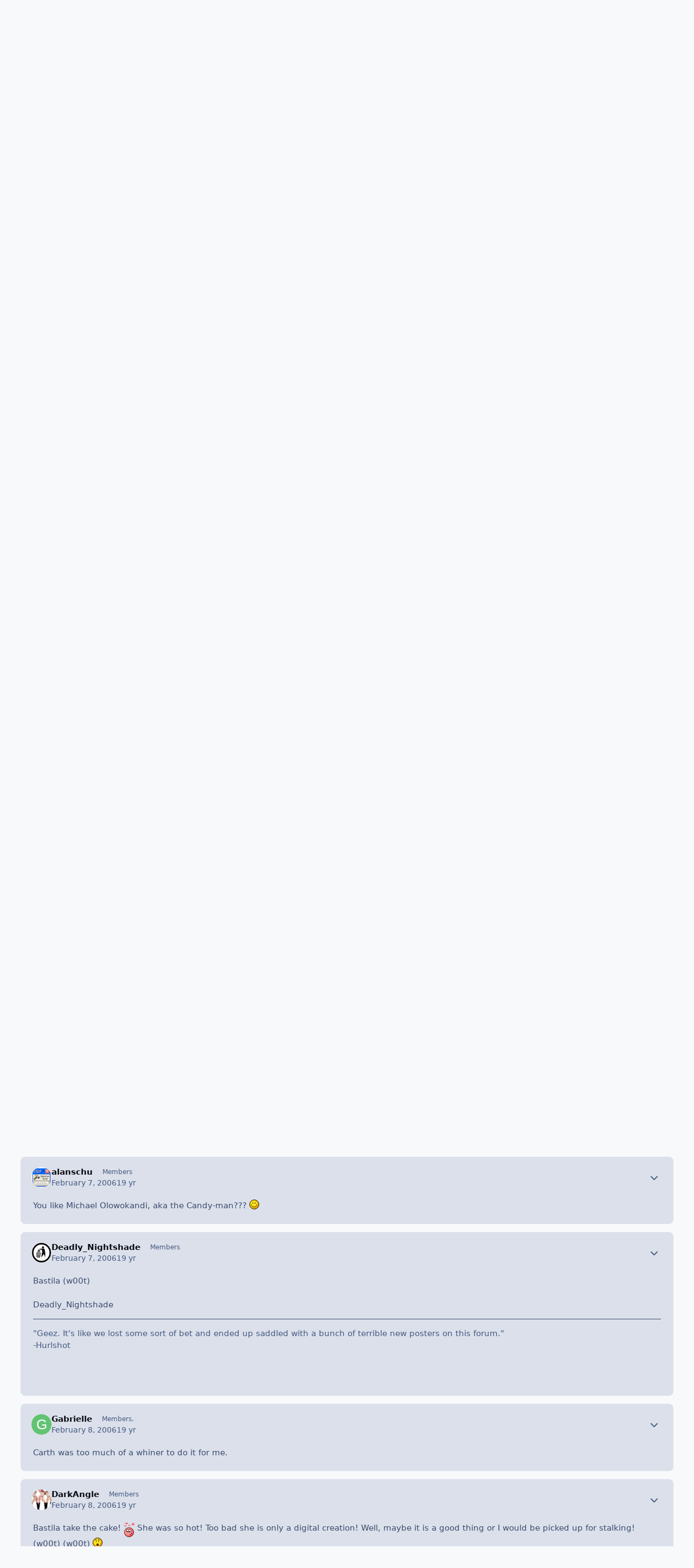

--- FILE ---
content_type: text/html;charset=UTF-8
request_url: https://forums.obsidian.net/topic/39900-whos-hotter-k1/page/2/
body_size: 32139
content:
<!DOCTYPE html>
<html lang="en-US" dir="ltr" 

data-ips-path="/topic/39900-whos-hotter-k1/page/2/"
data-ips-scheme='system'
data-ips-scheme-active='system'
data-ips-scheme-default='system'
data-ips-theme="14"
data-ips-scheme-toggle="true"


    data-ips-guest


data-ips-theme-setting-change-scheme='1'
data-ips-theme-setting-link-panels='1'
data-ips-theme-setting-nav-bar-icons='0'
data-ips-theme-setting-mobile-icons-location='footer'
data-ips-theme-setting-mobile-footer-labels='1'
data-ips-theme-setting-sticky-sidebar='1'
data-ips-theme-setting-flip-sidebar='0'

data-ips-layout='default'



>
	<head data-ips-hook="head">


<!--CT: Cookies: onConsentChanged callback-->
<script>(function(w,f,q){w[f]=function(c){w[f][q].push(c)},w[f][q]=[]})(window,'onConsentChanged','callbacks')</script>

		<meta charset="utf-8">
		<title data-ips-hook="title">Who&#039;s hotter, K1 - Page 2 - Star Wars: General Discussion - Obsidian Forum Community</title>
		
		
		
		

	
	<script>(() => document.documentElement.setAttribute('data-ips-scheme', (window.matchMedia('(prefers-color-scheme:dark)').matches) ? 'dark':'light'))();</script>

		


	<script>
		(() => {
			function getCookie(n) {
				let v = `; ${document.cookie}`, parts = v.split(`; ${n}=`);
				if (parts.length === 2) return parts.pop().split(';').shift();
			}
			
			const s = getCookie('ips4_scheme_preference');
			if(!s || s === document.documentElement.getAttribute("data-ips-scheme-active")) return;
			if(s === "system"){
				document.documentElement.setAttribute('data-ips-scheme',(window.matchMedia('(prefers-color-scheme:dark)').matches)?'dark':'light');
			} else {
				document.documentElement.setAttribute("data-ips-scheme",s);
			}
			document.documentElement.setAttribute("data-ips-scheme-active",s);
		})();
	</script>

		
			<script async src="https://www.googletagmanager.com/gtag/js?id=UA-4180767-2"></script>
<script>
  window.dataLayer=window.dataLayer||[];
  function gtag(){dataLayer.push(arguments);}
  window.onConsentChanged(function(c){
    if (! c.Analytics) {
      return;
    }
    gtag('js', new Date());
    gtag('config', 'UA-4180767-2',{cookie_expires: 34128000});
  });
</script>
		
		
		
		
		


	<!--!Font Awesome Free 6 by @fontawesome - https://fontawesome.com License - https://fontawesome.com/license/free Copyright 2024 Fonticons, Inc.-->
	<link rel='stylesheet' href='//forums.obsidian.net/applications/core/interface/static/fontawesome/css/all.min.css?v=6.7.2'>



	<link rel='stylesheet' href='//forums.obsidian.net/static/css/core_global_framework_framework.css?v=3341fe5edd1769624182'>

	<link rel='stylesheet' href='//forums.obsidian.net/static/css/core_front_core.css?v=3341fe5edd1769624182'>

	<link rel='stylesheet' href='//forums.obsidian.net/static/css/forums_front_forums.css?v=3341fe5edd1769624182'>

	<link rel='stylesheet' href='//forums.obsidian.net/static/css/forums_front_topics.css?v=3341fe5edd1769624182'>


<!-- Content Config CSS Properties -->
<style id="contentOptionsCSS">
    :root {
        --i-embed-max-width: 500px;
        --i-embed-default-width: 500px;
        --i-embed-media-max-width: 100%;
    }
</style>



	
	
	<style id="themeVariables">
		
			:root{

--dark__i-primary: hsl(220 7% 45%);
--dark__i-primary-relative-l: 43;
--set__i-position-logo: 1;
--set__i-position-navigation: 2;
--set__i-position-user: 3;
--set__i-position-search: 6;
--set__i-header-primary--he: 52;
--set__i-header-secondary--he: 30;
--dark__i-color_root: hsl(217 10% 67%);
--dark__i-link--co: hsl(220 74% 72%);
--dark__i-link-hover--co: hsl(220 54% 77%);
--dark__i-headerPrimary--ba-co: hsl(217 12% 12%);
--dark__i-headerSecondary--ba-co: hsl(217 13% 9%);
--set__i-layout-width: 1775;
--set__i-design-border: 0;
--dark__i-primary-button--ba-co: hsl(220 14% 42%);
--dark__i-color_hard: hsl(186 2% 76%);
--set__i-font-size: 15;
--light__i-color_soft: var(--i-base-contrast_2);
--light__i-box--ba-co: var(--i-base_4);
--set__i-sidebar-width: 300;

}
		
	</style>

	
		<style id="themeCustomCSS">
			
		</style>
	

	


		



	<meta name="viewport" content="width=device-width, initial-scale=1, viewport-fit=cover">
	<meta name="apple-mobile-web-app-status-bar-style" content="black-translucent">
	
	
	
		<meta name="twitter:card" content="summary_large_image">
	
	
		
			<meta name="twitter:site" content="@obsidian">
		
	
	
		
			
				
					<meta property="og:title" content="Who&#039;s hotter, K1">
				
			
		
	
		
			
				
					<meta property="og:type" content="website">
				
			
		
	
		
			
				
					<meta property="og:url" content="https://forums.obsidian.net/topic/39900-whos-hotter-k1/">
				
			
		
	
		
			
				
					<meta property="og:updated_time" content="2006-02-14T05:36:18Z">
				
			
		
	
		
			
				
					<meta property="og:image" content="https://obsidian-forums.s3.amazonaws.com/post-13884-1139365069.jpg">
				
			
		
	
		
			
				
					<meta property="og:site_name" content="Obsidian Forum Community">
				
			
		
	
		
			
				
					<meta property="og:locale" content="en_US">
				
			
		
	
	
		
			<link rel="first" href="https://forums.obsidian.net/topic/39900-whos-hotter-k1/">
		
	
		
			<link rel="prev" href="https://forums.obsidian.net/topic/39900-whos-hotter-k1/">
		
	
		
			<link rel="next" href="https://forums.obsidian.net/topic/39900-whos-hotter-k1/page/3/">
		
	
		
			<link rel="last" href="https://forums.obsidian.net/topic/39900-whos-hotter-k1/page/3/">
		
	
		
			<link rel="canonical" href="https://forums.obsidian.net/topic/39900-whos-hotter-k1/page/2/">
		
	
	
	
	
	
	<link rel="manifest" href="https://forums.obsidian.net/manifest.webmanifest/">
	
	

	
	

	
	


		

	
	<link rel='icon' href='//obsidian-forums.s3.amazonaws.com/monthly_2019_04/favicon.ico' type="image/x-icon">

	


<!--CT: Cookies: head assets-->
<script src="https://wcpstatic.microsoft.com/mscc/lib/v2/wcp-consent.js"></script>



    <script src='//obsidian-forums.s3.amazonaws.com/javascript_obsidian/front_front_cookies.js.gz?v=3341fe5edd'></script>




    <link rel='stylesheet' media='all' href='//obsidian-forums.s3.amazonaws.com/css_built_14/obsidian_front_cookies_popup.css.gz?v=3341fe5edd'></script>

</head>
	<body data-ips-hook="body" class="ipsApp ipsApp_front " data-contentClass="IPS\forums\Topic" data-controller="core.front.core.app" data-pageApp="forums" data-pageLocation="front" data-pageModule="forums" data-pageController="topic" data-id="39900" >


<!--CT: Cookies: banner-->
<div id="cookie-banner"></div>

		<a href="#ipsLayout__main" class="ipsSkipToContent">Jump to content</a>
		
		
		

<i-pull-to-refresh aria-hidden="true">
	<div class="iPullToRefresh"></div>
</i-pull-to-refresh>
		


	<i-pwa-install id="ipsPwaInstall">
		
		
		<div class="iPwaInstall__content">
			<div class="iPwaInstall__title">View in the app</div>
			<p class="iPwaInstall__desc">A better way to browse. <strong>Learn more</strong>.</p>
		</div>
		<button type="button" class="iPwaInstall__learnMore" popovertarget="iPwaInstall__learnPopover">Learn more</button>
		<button type="button" class="iPwaInstall__dismiss" id="iPwaInstall__dismiss"><span aria-hidden="true">&times;</span><span class="ipsInvisible">Dismiss</span></button>
	</i-pwa-install>
	
	<i-card popover id="iPwaInstall__learnPopover">
		<button class="iCardDismiss" type="button" tabindex="-1" popovertarget="iPwaInstall__learnPopover" popovertargetaction="hide">Close</button>
		<div class="iCard">
			<div class="iCard__content iPwaInstallPopover">
				<div class="i-flex i-gap_2">
					
					<div class="i-flex_11 i-align-self_center">
						<div class="i-font-weight_700 i-color_hard">Obsidian Forum Community</div>
						<p>A full-screen app on your home screen with push notifications, badges and more.</p>
					</div>
				</div>

				<div class="iPwaInstallPopover__ios">
					<div class="iPwaInstallPopover__title">
						<svg xmlns="http://www.w3.org/2000/svg" viewBox="0 0 384 512"><path d="M318.7 268.7c-.2-36.7 16.4-64.4 50-84.8-18.8-26.9-47.2-41.7-84.7-44.6-35.5-2.8-74.3 20.7-88.5 20.7-15 0-49.4-19.7-76.4-19.7C63.3 141.2 4 184.8 4 273.5q0 39.3 14.4 81.2c12.8 36.7 59 126.7 107.2 125.2 25.2-.6 43-17.9 75.8-17.9 31.8 0 48.3 17.9 76.4 17.9 48.6-.7 90.4-82.5 102.6-119.3-65.2-30.7-61.7-90-61.7-91.9zm-56.6-164.2c27.3-32.4 24.8-61.9 24-72.5-24.1 1.4-52 16.4-67.9 34.9-17.5 19.8-27.8 44.3-25.6 71.9 26.1 2 49.9-11.4 69.5-34.3z"/></svg>
						<span>To install this app on iOS and iPadOS</span>
					</div>
					<ol class="ipsList ipsList--bullets i-color_soft i-margin-top_2">
						<li>Tap the <svg xmlns='http://www.w3.org/2000/svg' viewBox='0 0 416 550.4' class='iPwaInstallPopover__svg'><path d='M292.8 129.6 208 44.8l-84.8 84.8-22.4-22.4L208 0l107.2 107.2-22.4 22.4Z'/><path d='M192 22.4h32v336h-32v-336Z'/><path d='M368 550.4H48c-27.2 0-48-20.8-48-48v-288c0-27.2 20.8-48 48-48h112v32H48c-9.6 0-16 6.4-16 16v288c0 9.6 6.4 16 16 16h320c9.6 0 16-6.4 16-16v-288c0-9.6-6.4-16-16-16H256v-32h112c27.2 0 48 20.8 48 48v288c0 27.2-20.8 48-48 48Z'/></svg> Share icon in Safari</li>
						<li>Scroll the menu and tap <strong>Add to Home Screen</strong>.</li>
						<li>Tap <strong>Add</strong> in the top-right corner.</li>
					</ol>
				</div>
				<div class="iPwaInstallPopover__android">
					<div class="iPwaInstallPopover__title">
						<svg xmlns="http://www.w3.org/2000/svg" viewBox="0 0 576 512"><path d="M420.6 301.9a24 24 0 1 1 24-24 24 24 0 0 1 -24 24m-265.1 0a24 24 0 1 1 24-24 24 24 0 0 1 -24 24m273.7-144.5 47.9-83a10 10 0 1 0 -17.3-10h0l-48.5 84.1a301.3 301.3 0 0 0 -246.6 0L116.2 64.5a10 10 0 1 0 -17.3 10h0l47.9 83C64.5 202.2 8.2 285.6 0 384H576c-8.2-98.5-64.5-181.8-146.9-226.6"/></svg>
						<span>To install this app on Android</span>
					</div>
					<ol class="ipsList ipsList--bullets i-color_soft i-margin-top_2">
						<li>Tap the 3-dot menu (⋮) in the top-right corner of the browser.</li>
						<li>Tap <strong>Add to Home screen</strong> or <strong>Install app</strong>.</li>
						<li>Confirm by tapping <strong>Install</strong>.</li>
					</ol>
				</div>
			</div>
		</div>
	</i-card>

		
		<div class="ipsLayout" id="ipsLayout" data-ips-hook="layout">
			
			<div class="ipsLayout__app" data-ips-hook="app">
				
				<div data-ips-hook="mobileHeader" class="ipsMobileHeader ipsResponsive_header--mobile">
					
<a href="https://forums.obsidian.net/" data-ips-hook="logo" class="ipsLogo ipsLogo--mobile" accesskey="1">
	
		

		

	
  	<div class="ipsLogo__text">
		<span class="ipsLogo__name" data-ips-theme-text="set__i-logo-text">Obsidian Forum Community</span>
		
			<span class="ipsLogo__slogan" data-ips-theme-text="set__i-logo-slogan"></span>
		
	</div>
</a>
					
<ul data-ips-hook="mobileNavHeader" class="ipsMobileNavIcons ipsResponsive_header--mobile">
	
		<li data-el="guest">
			<button type="button" class="ipsMobileNavIcons__button ipsMobileNavIcons__button--primary" aria-controls="ipsOffCanvas--guest" aria-expanded="false" data-ipscontrols>
				<span>Sign In</span>
			</button>
		</li>
	
	
	
		
	
    
	
	
</ul>
				</div>
				
				


				
					
<nav class="ipsBreadcrumb ipsBreadcrumb--mobile ipsResponsive_header--mobile" aria-label="Breadcrumbs" >
	<ol itemscope itemtype="https://schema.org/BreadcrumbList" class="ipsBreadcrumb__list">
		<li itemprop="itemListElement" itemscope itemtype="https://schema.org/ListItem">
			<a title="Home" href="https://forums.obsidian.net/" itemprop="item">
				<i class="fa-solid fa-house-chimney"></i> <span itemprop="name">Home</span>
			</a>
			<meta itemprop="position" content="1">
		</li>
		
		
		
			
				<li itemprop="itemListElement" itemscope itemtype="https://schema.org/ListItem">
					<a href="https://forums.obsidian.net/forum/151-legacy-general-discussion/" itemprop="item">
						<span itemprop="name">Legacy (General Discussion) </span>
					</a>
					<meta itemprop="position" content="2">
				</li>
			
			
		
			
				<li itemprop="itemListElement" itemscope itemtype="https://schema.org/ListItem">
					<a href="https://forums.obsidian.net/forum/18-star-wars-knights-of-the-old-republic-ii-the-sith-lords/" itemprop="item">
						<span itemprop="name">Star Wars Knights of the Old Republic II: The Sith Lords </span>
					</a>
					<meta itemprop="position" content="3">
				</li>
			
			
		
			
				<li itemprop="itemListElement" itemscope itemtype="https://schema.org/ListItem">
					<a href="https://forums.obsidian.net/forum/5-star-wars-general-discussion/" itemprop="item">
						<span itemprop="name">Star Wars: General Discussion </span>
					</a>
					<meta itemprop="position" content="4">
				</li>
			
			
		
			
				<li aria-current="location" itemprop="itemListElement" itemscope itemtype="https://schema.org/ListItem">
					<span itemprop="name">Who&#039;s hotter, K1</span>
					<meta itemprop="position" content="5">
				</li>
			
			
		
	</ol>
	<ul class="ipsBreadcrumb__feed" data-ips-hook="feed">
		
		<li >
			<a data-action="defaultStream" href="https://forums.obsidian.net/discover/" ><i class="fa-regular fa-file-lines"></i> <span data-role="defaultStreamName">All Activity</span></a>
		</li>
	</ul>
</nav>
				
				
					<header data-ips-hook="header" class="ipsHeader ipsResponsive_header--desktop">
						
							<div class="ipsHeader__top" >
								<div class="ipsWidth ipsHeader__align">
									<div data-ips-header-position="1" class="ipsHeader__start">


	
		<div data-ips-header-content='logo'>
			<!-- logo -->
			
				
<a href="https://forums.obsidian.net/" data-ips-hook="logo" class="ipsLogo ipsLogo--desktop" accesskey="1">
	
		

    
    
    
    <picture class='ipsLogo__image ipsLogo__image--light'>
        <source srcset="[data-uri]" media="(max-width: 979px)">
        <img src="//obsidian-forums.s3.amazonaws.com/monthly_2021_03/477560198_OBSIDIAN-LogoWalpha.png.9ff6bb98c27f5b9add5ef96c528da8911.png.41eadb23f07a914d2eccb5e3e2c114cd.png"   alt='Obsidian Forum Community' data-ips-theme-image='logo-light'>
    </picture>

		

	
  	<div class="ipsLogo__text">
		<span class="ipsLogo__name" data-ips-theme-text="set__i-logo-text">Obsidian Forum Community</span>
		
			<span class="ipsLogo__slogan" data-ips-theme-text="set__i-logo-slogan"></span>
		
	</div>
</a>
			
			
			    
			    
			    
			    
			
		</div>
	

	

	

	

	
</div>
									<div data-ips-header-position="2" class="ipsHeader__center">


	

	
		<div data-ips-header-content='navigation'>
			<!-- navigation -->
			
			
			    
				    


<nav data-ips-hook="navBar" class="ipsNav" aria-label="Primary">
	<i-navigation-menu>
		<ul class="ipsNavBar" data-role="menu">
			


	
		
		
		
		<li  data-id="37"  data-navApp="core" data-navExt="Menu" >
			
			
				
					<button aria-expanded="false" aria-controls="elNavSecondary_37" data-ipscontrols type="button">
						<span class="ipsNavBar__icon" aria-hidden="true">
							
								<i class="fa-solid" style="--icon:'\f1c5'"></i>
							
						</span>
						<span class="ipsNavBar__text">
							<span class="ipsNavBar__label">Forums</span>
							<i class="fa-solid fa-angle-down"></i>
						</span>
					</button>
					
						<ul class='ipsNav__dropdown' id='elNavSecondary_37' data-ips-hidden-light-dismiss hidden>
							


	
		
		
		
		<li  data-id="60"  data-navApp="core" data-navExt="CustomItem" >
			
			
				
					<a href="https://forums.obsidian.net/forum/40-obsidian-community/"  data-navItem-id="60" >
						<span class="ipsNavBar__icon" aria-hidden="true">
							
								<i class="fa-solid" style="--icon:'\f1c5'"></i>
							
						</span>
						<span class="ipsNavBar__text">
							<span class="ipsNavBar__label">Obsidian Community</span>
						</span>
					</a>
				
			
		</li>
	

	
		
		
		
		<li  data-id="59"  data-navApp="core" data-navExt="CustomItem" >
			
			
				
					<a href="https://forums.obsidian.net/forum/179-grounded-2/"  data-navItem-id="59" >
						<span class="ipsNavBar__icon" aria-hidden="true">
							
								<i class="fa-solid" style="--icon:'\f1c5'"></i>
							
						</span>
						<span class="ipsNavBar__text">
							<span class="ipsNavBar__label">Grounded 2</span>
						</span>
					</a>
				
			
		</li>
	

	
		
		
		
		<li  data-id="58"  data-navApp="core" data-navExt="CustomItem" >
			
			
				
					<a href="https://forums.obsidian.net/forum/161-the-outer-worlds-2/"  data-navItem-id="58" >
						<span class="ipsNavBar__icon" aria-hidden="true">
							
								<i class="fa-solid" style="--icon:'\f1c5'"></i>
							
						</span>
						<span class="ipsNavBar__text">
							<span class="ipsNavBar__label">The Outer Worlds 2</span>
						</span>
					</a>
				
			
		</li>
	

	
		
		
		
		<li  data-id="38"  data-navApp="core" data-navExt="CustomItem" >
			
			
				
					<a href="https://forums.obsidian.net/forum/155-avowed/"  data-navItem-id="38" >
						<span class="ipsNavBar__icon" aria-hidden="true">
							
								<i class="fa-solid" style="--icon:'\f1c5'"></i>
							
						</span>
						<span class="ipsNavBar__text">
							<span class="ipsNavBar__label">Avowed</span>
						</span>
					</a>
				
			
		</li>
	

	
		
		
		
		<li  data-id="57"  data-navApp="core" data-navExt="CustomItem" >
			
			
				
					<a href="https://forums.obsidian.net/forum/163-pentiment/"  data-navItem-id="57" >
						<span class="ipsNavBar__icon" aria-hidden="true">
							
								<i class="fa-solid" style="--icon:'\f1c5'"></i>
							
						</span>
						<span class="ipsNavBar__text">
							<span class="ipsNavBar__label">Pentiment</span>
						</span>
					</a>
				
			
		</li>
	

	
		
		
		
		<li  data-id="39"  data-navApp="core" data-navExt="CustomItem" >
			
			
				
					<a href="https://forums.obsidian.net/forum/142-grounded/"  data-navItem-id="39" >
						<span class="ipsNavBar__icon" aria-hidden="true">
							
								<i class="fa-solid" style="--icon:'\f1c5'"></i>
							
						</span>
						<span class="ipsNavBar__text">
							<span class="ipsNavBar__label">Grounded</span>
						</span>
					</a>
				
			
		</li>
	

	
		
		
		
		<li  data-id="40"  data-navApp="core" data-navExt="CustomItem" >
			
			
				
					<a href="https://forums.obsidian.net/forum/134-the-outer-worlds/"  data-navItem-id="40" >
						<span class="ipsNavBar__icon" aria-hidden="true">
							
								<i class="fa-solid" style="--icon:'\f1c5'"></i>
							
						</span>
						<span class="ipsNavBar__text">
							<span class="ipsNavBar__label">The Outer Worlds</span>
						</span>
					</a>
				
			
		</li>
	

	
		
		
		
		<li  data-id="41"  data-navApp="core" data-navExt="CustomItem" >
			
			
				
					<a href="https://forums.obsidian.net/forum/121-pillars-of-eternity-ii-deadfire/"  data-navItem-id="41" >
						<span class="ipsNavBar__icon" aria-hidden="true">
							
								<i class="fa-solid" style="--icon:'\f1c5'"></i>
							
						</span>
						<span class="ipsNavBar__text">
							<span class="ipsNavBar__label">Pillars of Eternity II: Deadfire</span>
						</span>
					</a>
				
			
		</li>
	

	
		
		
		
		<li  data-id="42"  data-navApp="core" data-navExt="CustomItem" >
			
			
				
					<a href="https://forums.obsidian.net/forum/87-pillars-of-eternity/"  data-navItem-id="42" >
						<span class="ipsNavBar__icon" aria-hidden="true">
							
								<i class="fa-solid" style="--icon:'\f1c5'"></i>
							
						</span>
						<span class="ipsNavBar__text">
							<span class="ipsNavBar__label">Pillars of Eternity</span>
						</span>
					</a>
				
			
		</li>
	

	
		
		
		
		<li  data-id="43"  data-navApp="core" data-navExt="CustomItem" >
			
			
				
					<a href="https://forums.obsidian.net/forum/112-tyranny/"  data-navItem-id="43" >
						<span class="ipsNavBar__icon" aria-hidden="true">
							
								<i class="fa-solid" style="--icon:'\f1c5'"></i>
							
						</span>
						<span class="ipsNavBar__text">
							<span class="ipsNavBar__label">Tyranny</span>
						</span>
					</a>
				
			
		</li>
	

	
		
		
		
		<li  data-id="44"  data-navApp="core" data-navExt="CustomItem" >
			
			
				
					<a href="https://forums.obsidian.net/forum/95-armored-warfare/"  data-navItem-id="44" >
						<span class="ipsNavBar__icon" aria-hidden="true">
							
								<i class="fa-solid" style="--icon:'\f1c5'"></i>
							
						</span>
						<span class="ipsNavBar__text">
							<span class="ipsNavBar__label">Armored Warfare</span>
						</span>
					</a>
				
			
		</li>
	

	
		
		
		
		<li  data-id="45"  data-navApp="core" data-navExt="CustomItem" >
			
			
				
					<a href="https://forums.obsidian.net/forum/106-pillars-of-eternity-lords-of-the-eastern-reach/"  data-navItem-id="45" >
						<span class="ipsNavBar__icon" aria-hidden="true">
							
								<i class="fa-solid" style="--icon:'\f1c5'"></i>
							
						</span>
						<span class="ipsNavBar__text">
							<span class="ipsNavBar__label">Pillars of Eternity: Lords of the Eastern Reach</span>
						</span>
					</a>
				
			
		</li>
	

	
		
		
		
		<li  data-id="46"  data-navApp="core" data-navExt="CustomItem" >
			
			
				
					<a href="https://forums.obsidian.net/forum/97-pathfinder/"  data-navItem-id="46" >
						<span class="ipsNavBar__icon" aria-hidden="true">
							
								<i class="fa-solid" style="--icon:'\f1c5'"></i>
							
						</span>
						<span class="ipsNavBar__text">
							<span class="ipsNavBar__label">Pathfinder</span>
						</span>
					</a>
				
			
		</li>
	

	
		
		
		
		<li  data-id="47"  data-navApp="core" data-navExt="CustomItem" >
			
			
				
					<a href="https://forums.obsidian.net/forum/85-south-park/"  data-navItem-id="47" >
						<span class="ipsNavBar__icon" aria-hidden="true">
							
								<i class="fa-solid" style="--icon:'\f1c5'"></i>
							
						</span>
						<span class="ipsNavBar__text">
							<span class="ipsNavBar__label">South Park: The Stick of Truth</span>
						</span>
					</a>
				
			
		</li>
	

						</ul>
					
				
			
		</li>
	

	
		
		
		
		<li  data-id="25"  data-navApp="blog" data-navExt="Blogs" >
			
			
				
					<a href="https://forums.obsidian.net/blogs/"  data-navItem-id="25" >
						<span class="ipsNavBar__icon" aria-hidden="true">
							
								<i class="fa-solid" style="--icon:'\f044'"></i>
							
						</span>
						<span class="ipsNavBar__text">
							<span class="ipsNavBar__label">Blogs</span>
						</span>
					</a>
				
			
		</li>
	

	
		
		
		
		<li  data-id="48"  data-navApp="core" data-navExt="Menu" >
			
			
				
					<button aria-expanded="false" aria-controls="elNavSecondary_48" data-ipscontrols type="button">
						<span class="ipsNavBar__icon" aria-hidden="true">
							
								<i class="fa-solid" style="--icon:'\f1c5'"></i>
							
						</span>
						<span class="ipsNavBar__text">
							<span class="ipsNavBar__label">Activity</span>
							<i class="fa-solid fa-angle-down"></i>
						</span>
					</button>
					
						<ul class='ipsNav__dropdown' id='elNavSecondary_48' data-ips-hidden-light-dismiss hidden>
							


	
		
		
		
		<li  data-id="49"  data-navApp="core" data-navExt="AllActivity" >
			
			
				
					<a href="https://forums.obsidian.net/discover/"  data-navItem-id="49" >
						<span class="ipsNavBar__icon" aria-hidden="true">
							
								<i class="fa-solid" style="--icon:'\f0ca'"></i>
							
						</span>
						<span class="ipsNavBar__text">
							<span class="ipsNavBar__label">All Activity</span>
						</span>
					</a>
				
			
		</li>
	

	

	

	

	

	
		
		
		
		<li  data-id="56"  data-navApp="core" data-navExt="Search" >
			
			
				
					<a href="https://forums.obsidian.net/search/"  data-navItem-id="56" >
						<span class="ipsNavBar__icon" aria-hidden="true">
							
								<i class="fa-solid" style="--icon:'\f002'"></i>
							
						</span>
						<span class="ipsNavBar__text">
							<span class="ipsNavBar__label">Search</span>
						</span>
					</a>
				
			
		</li>
	

						</ul>
					
				
			
		</li>
	

	
		
		
		
		<li  data-id="16"  data-navApp="core" data-navExt="Leaderboard" >
			
			
				
					<a href="https://forums.obsidian.net/leaderboard/"  data-navItem-id="16" >
						<span class="ipsNavBar__icon" aria-hidden="true">
							
								<i class="fa-solid" style="--icon:'\f091'"></i>
							
						</span>
						<span class="ipsNavBar__text">
							<span class="ipsNavBar__label">Leaderboard</span>
						</span>
					</a>
				
			
		</li>
	

			<li data-role="moreLi" hidden>
				<button aria-expanded="false" aria-controls="nav__more" data-ipscontrols type="button">
					<span class="ipsNavBar__icon" aria-hidden="true">
						<i class="fa-solid fa-bars"></i>
					</span>
					<span class="ipsNavBar__text">
						<span class="ipsNavBar__label">More</span>
						<i class="fa-solid fa-angle-down"></i>
					</span>
				</button>
				<ul class="ipsNav__dropdown" id="nav__more" data-role="moreMenu" data-ips-hidden-light-dismiss hidden></ul>
			</li>
		</ul>
		<div class="ipsNavPriority js-ipsNavPriority" aria-hidden="true">
			<ul class="ipsNavBar" data-role="clone">
				<li data-role="moreLiClone">
					<button aria-expanded="false" aria-controls="nav__more" data-ipscontrols type="button">
						<span class="ipsNavBar__icon" aria-hidden="true">
							<i class="fa-solid fa-bars"></i>
						</span>
						<span class="ipsNavBar__text">
							<span class="ipsNavBar__label">More</span>
							<i class="fa-solid fa-angle-down"></i>
						</span>
					</button>
				</li>
				


	
		
		
		
		<li  data-id="37"  data-navApp="core" data-navExt="Menu" >
			
			
				
					<button aria-expanded="false" aria-controls="elNavSecondary_37" data-ipscontrols type="button">
						<span class="ipsNavBar__icon" aria-hidden="true">
							
								<i class="fa-solid" style="--icon:'\f1c5'"></i>
							
						</span>
						<span class="ipsNavBar__text">
							<span class="ipsNavBar__label">Forums</span>
							<i class="fa-solid fa-angle-down"></i>
						</span>
					</button>
					
				
			
		</li>
	

	
		
		
		
		<li  data-id="25"  data-navApp="blog" data-navExt="Blogs" >
			
			
				
					<a href="https://forums.obsidian.net/blogs/"  data-navItem-id="25" >
						<span class="ipsNavBar__icon" aria-hidden="true">
							
								<i class="fa-solid" style="--icon:'\f044'"></i>
							
						</span>
						<span class="ipsNavBar__text">
							<span class="ipsNavBar__label">Blogs</span>
						</span>
					</a>
				
			
		</li>
	

	
		
		
		
		<li  data-id="48"  data-navApp="core" data-navExt="Menu" >
			
			
				
					<button aria-expanded="false" aria-controls="elNavSecondary_48" data-ipscontrols type="button">
						<span class="ipsNavBar__icon" aria-hidden="true">
							
								<i class="fa-solid" style="--icon:'\f1c5'"></i>
							
						</span>
						<span class="ipsNavBar__text">
							<span class="ipsNavBar__label">Activity</span>
							<i class="fa-solid fa-angle-down"></i>
						</span>
					</button>
					
				
			
		</li>
	

	
		
		
		
		<li  data-id="16"  data-navApp="core" data-navExt="Leaderboard" >
			
			
				
					<a href="https://forums.obsidian.net/leaderboard/"  data-navItem-id="16" >
						<span class="ipsNavBar__icon" aria-hidden="true">
							
								<i class="fa-solid" style="--icon:'\f091'"></i>
							
						</span>
						<span class="ipsNavBar__text">
							<span class="ipsNavBar__label">Leaderboard</span>
						</span>
					</a>
				
			
		</li>
	

			</ul>
		</div>
	</i-navigation-menu>
</nav>
			    
			    
			    
			    
			
		</div>
	

	

	

	
</div>
									<div data-ips-header-position="3" class="ipsHeader__end">


	

	

	
		<div data-ips-header-content='user'>
			<!-- user -->
			
			
			    
			    
				    

	<ul id="elUserNav" data-ips-hook="userBarGuest" class="ipsUserNav ipsUserNav--guest">
        
		
        
        
        
            
            <li id="elSignInLink" data-el="sign-in">
                <a href="https://forums.obsidian.net/login/" class="ipsUserNav__link" id="elUserSignIn">
                	<i class="fa-solid fa-circle-user"></i>
					<span class="ipsUserNav__text">Existing user? Sign In</span>
				</a>
            </li>
            
        
		
			<li data-el="sign-up">
				
					<a href="https://id.obsidian.net/register" class="ipsUserNav__link ipsUserNav__link--sign-up" target="_blank" rel="noopener">
						<i class="fa-solid fa-user-plus"></i>
						<span class="ipsUserNav__text">Sign Up</span>
                        <span class="ipsInvisible">(opens in new tab)</span>
					</a>
				
			</li>
		
		
	</ul>

			    
			    
			    
			
		</div>
	

	

	
</div>
								</div>
							</div>
						
						
							<div data-ips-hook="primaryHeader" class="ipsHeader__primary" >
								<div class="ipsWidth ipsHeader__align">
									<div data-ips-header-position="4" class="ipsHeader__start">


	

	

	

	

	
</div>
									<div data-ips-header-position="5" class="ipsHeader__center">


	

	

	

	

	
</div>
									<div data-ips-header-position="6" class="ipsHeader__end">


	

	

	

	

	
		<div data-ips-header-content='search'>
			<!-- search -->
			
			
			    
			    
			    
			    
				    

	<button class='ipsSearchPseudo' popovertarget="ipsSearchDialog" type="button">
		<i class="fa-solid fa-magnifying-glass"></i>
		<span>Search...</span>
	</button>

			    
			
		</div>
	
</div>
								</div>
							</div>
						
						
							<div data-ips-hook="secondaryHeader" class="ipsHeader__secondary" >
								<div class="ipsWidth ipsHeader__align">
									<div data-ips-header-position="7" class="ipsHeader__start">


	

	

	

	
		<div data-ips-header-content='breadcrumb'>
			<!-- breadcrumb -->
			
			
			    
			    
			    
				    
<nav class="ipsBreadcrumb ipsBreadcrumb--top " aria-label="Breadcrumbs" >
	<ol itemscope itemtype="https://schema.org/BreadcrumbList" class="ipsBreadcrumb__list">
		<li itemprop="itemListElement" itemscope itemtype="https://schema.org/ListItem">
			<a title="Home" href="https://forums.obsidian.net/" itemprop="item">
				<i class="fa-solid fa-house-chimney"></i> <span itemprop="name">Home</span>
			</a>
			<meta itemprop="position" content="1">
		</li>
		
		
		
			
				<li itemprop="itemListElement" itemscope itemtype="https://schema.org/ListItem">
					<a href="https://forums.obsidian.net/forum/151-legacy-general-discussion/" itemprop="item">
						<span itemprop="name">Legacy (General Discussion) </span>
					</a>
					<meta itemprop="position" content="2">
				</li>
			
			
		
			
				<li itemprop="itemListElement" itemscope itemtype="https://schema.org/ListItem">
					<a href="https://forums.obsidian.net/forum/18-star-wars-knights-of-the-old-republic-ii-the-sith-lords/" itemprop="item">
						<span itemprop="name">Star Wars Knights of the Old Republic II: The Sith Lords </span>
					</a>
					<meta itemprop="position" content="3">
				</li>
			
			
		
			
				<li itemprop="itemListElement" itemscope itemtype="https://schema.org/ListItem">
					<a href="https://forums.obsidian.net/forum/5-star-wars-general-discussion/" itemprop="item">
						<span itemprop="name">Star Wars: General Discussion </span>
					</a>
					<meta itemprop="position" content="4">
				</li>
			
			
		
			
				<li aria-current="location" itemprop="itemListElement" itemscope itemtype="https://schema.org/ListItem">
					<span itemprop="name">Who&#039;s hotter, K1</span>
					<meta itemprop="position" content="5">
				</li>
			
			
		
	</ol>
	<ul class="ipsBreadcrumb__feed" data-ips-hook="feed">
		
		<li >
			<a data-action="defaultStream" href="https://forums.obsidian.net/discover/" ><i class="fa-regular fa-file-lines"></i> <span data-role="defaultStreamName">All Activity</span></a>
		</li>
	</ul>
</nav>
			    
			    
			
		</div>
	

	
</div>
									<div data-ips-header-position="8" class="ipsHeader__center">


	

	

	

	

	
</div>
									<div data-ips-header-position="9" class="ipsHeader__end">


	

	

	

	

	
</div>
								</div>
							</div>
						
					</header>
				
				<main data-ips-hook="main" class="ipsLayout__main" id="ipsLayout__main" tabindex="-1">
					<div class="ipsWidth ipsWidth--main-content">
						<div class="ipsContentWrap">
							
							

							<div class="ipsLayout__columns">
								<section data-ips-hook="primaryColumn" class="ipsLayout__primary-column">
									
										<div class="i-margin-bottom_block" data-ips-ad="global_header">
											

<div class='ips3a8a1a8979 i-text-align_center'>
	<ul>
		
		<li class='ips3a8a1a8979_large ipsResponsive_showDesktop'>
			
				<a href='https://forums.obsidian.net/index.php?app=core&amp;module=system&amp;controller=redirect&amp;do=advertisement&amp;ad=30&amp;key=7e4f9cfc6dee07ec0054af2d4f98c75521233168933a75f9aabfef799944e834'  rel='nofollow noopener'>
			
				<img src='//obsidian-forums.s3.amazonaws.com/monthly_2025_11/PoE-TurnBasedMode-Announce-Forums-1700x250.jpg.1d89f46fff69c9c9e4385ee82a4ddf28.jpg' alt="advertisement_alt"  loading="lazy">
			
				</a>
			
		</li>
		
		<li class='ips3a8a1a8979_medium ipsResponsive_showTablet'>
			
				<a href='https://forums.obsidian.net/index.php?app=core&amp;module=system&amp;controller=redirect&amp;do=advertisement&amp;ad=30&amp;key=7e4f9cfc6dee07ec0054af2d4f98c75521233168933a75f9aabfef799944e834'  rel='nofollow noopener'>
			
				<img src='//obsidian-forums.s3.amazonaws.com/monthly_2025_11/PoE-TurnBasedMode-Announce-Forums-1700x250.jpg.1d89f46fff69c9c9e4385ee82a4ddf28.jpg' alt="advertisement_alt"  loading="lazy">
			
				</a>
			
		</li>

		<li class='ips3a8a1a8979_small ipsResponsive_showPhone'>
			
				<a href='https://forums.obsidian.net/index.php?app=core&amp;module=system&amp;controller=redirect&amp;do=advertisement&amp;ad=30&amp;key=7e4f9cfc6dee07ec0054af2d4f98c75521233168933a75f9aabfef799944e834'  rel='nofollow noopener'>
			
				<img src='//obsidian-forums.s3.amazonaws.com/monthly_2025_11/PoE-TurnBasedMode-Announce-Forums-1700x250.jpg.1d89f46fff69c9c9e4385ee82a4ddf28.jpg' alt="advertisement_alt"  loading="lazy">
			
				</a>
			
		</li>
		
	</ul>
	
</div>

										</div>
									
									
									
                                    
									

	


	<div class='ipsAnnouncements ipsAnnouncements--content' data-controller="core.front.core.announcementBanner">
		
			
			
				<div class='ipsAnnouncement ipsAnnouncement--information' data-announcementId="64">
					
						<a href='https://forums.obsidian.net/announcement/64-the-community-blog-an-invitation/' class='ipsAnnouncement__link' data-ipsDialog data-ipsDialog-title="The Community Blog (An Invitation)"><i class="fa-solid fa-bullhorn ipsAnnouncement__icon"></i>The Community Blog (An Invitation)</a>
					
					<button type="button" data-role="dismissAnnouncement"><i class="fa-solid fa-xmark"></i><span class="ipsInvisible">Hide announcement</span></button>
				</div>
			
		
	</div>




    
    

									




<!-- Start #ipsTopicView -->
<div class="ipsBlockSpacer" id="ipsTopicView" data-ips-topic-ui="minimal" data-ips-topic-first-page="false" data-ips-topic-comments="all">




<div class="ipsBox ipsBox--topicHeader ipsPull">
	<header class="ipsPageHeader">
		<div class="ipsPageHeader__row">
			<div data-ips-hook="header" class="ipsPageHeader__primary">
				<div class="ipsPageHeader__title">
					
						<h1 data-ips-hook="title">Who&#039;s hotter, K1</h1>
					
					<div data-ips-hook="badges" class="ipsBadges">
						
<span class='ipsBadge ipsBadge--icon  ipsBadge--poll ' title='Has poll' data-ipsTooltip>
    <i class="fa fa-solid fa-chart-simple"></i>
</span>
					</div>
				</div>
				
				
			</div>
			
				<ul data-ips-hook="topicHeaderButtons" class="ipsButtons">
					
						<li>


    <button type="button" id="elShareItem_359517788" popovertarget="elShareItem_359517788_menu" class='ipsButton ipsButton--share ipsButton--inherit '>
        <i class='fa-solid fa-share-nodes'></i><span class="ipsButton__label">Share</span>
    </button>
    <i-dropdown popover id="elShareItem_359517788_menu" data-controller="core.front.core.sharelink">
        <div class="iDropdown">
            <div class='i-padding_2'>
                
                
                <span data-ipsCopy data-ipsCopy-flashmessage>
                    <a href="https://forums.obsidian.net/topic/39900-whos-hotter-k1/" class="ipsPageActions__mainLink" data-role="copyButton" data-clipboard-text="https://forums.obsidian.net/topic/39900-whos-hotter-k1/" data-ipstooltip title='Copy Link to Clipboard'><i class="fa-regular fa-copy"></i> https://forums.obsidian.net/topic/39900-whos-hotter-k1/</a>
                </span>
                <ul class='ipsList ipsList--inline i-justify-content_center i-gap_1 i-margin-top_2'>
                    
                        <li>
<a href="https://www.linkedin.com/shareArticle?mini=true&amp;url=https%3A%2F%2Fforums.obsidian.net%2Ftopic%2F39900-whos-hotter-k1%2F&amp;title=Who%27s+hotter%2C+K1" rel="nofollow noopener" class="ipsShareLink ipsShareLink--linkedin" target="_blank" data-role="shareLink" title='Share on LinkedIn' data-ipsTooltip>
	<i class="fa-brands fa-linkedin"></i>
</a></li>
                    
                        <li>
<a href="https://x.com/share?url=https%3A%2F%2Fforums.obsidian.net%2Ftopic%2F39900-whos-hotter-k1%2F" class="ipsShareLink ipsShareLink--x" target="_blank" data-role="shareLink" title='Share on X' data-ipsTooltip rel='nofollow noopener'>
    <i class="fa-brands fa-x-twitter"></i>
</a></li>
                    
                        <li>
<a href="https://www.facebook.com/sharer/sharer.php?u=https%3A%2F%2Fforums.obsidian.net%2Ftopic%2F39900-whos-hotter-k1%2F" class="ipsShareLink ipsShareLink--facebook" target="_blank" data-role="shareLink" title='Share on Facebook' data-ipsTooltip rel='noopener nofollow'>
	<i class="fa-brands fa-facebook"></i>
</a></li>
                    
                        <li>
<a href="https://www.reddit.com/submit?url=https%3A%2F%2Fforums.obsidian.net%2Ftopic%2F39900-whos-hotter-k1%2F&amp;title=Who%27s+hotter%2C+K1" rel="nofollow noopener" class="ipsShareLink ipsShareLink--reddit" target="_blank" title='Share on Reddit' data-ipsTooltip>
	<i class="fa-brands fa-reddit"></i>
</a></li>
                    
                        <li>
<a href="mailto:?subject=Who%27s%20hotter%2C%20K1&body=https%3A%2F%2Fforums.obsidian.net%2Ftopic%2F39900-whos-hotter-k1%2F" rel='nofollow' class='ipsShareLink ipsShareLink--email' title='Share via email' data-ipsTooltip>
	<i class="fa-solid fa-envelope"></i>
</a></li>
                    
                        <li>
<a href="https://pinterest.com/pin/create/button/?url=https://forums.obsidian.net/topic/39900-whos-hotter-k1/&amp;media=" class="ipsShareLink ipsShareLink--pinterest" rel="nofollow noopener" target="_blank" data-role="shareLink" title='Share on Pinterest' data-ipsTooltip>
	<i class="fa-brands fa-pinterest"></i>
</a></li>
                    
                </ul>
                
                    <button class='ipsHide ipsButton ipsButton--small ipsButton--inherit ipsButton--wide i-margin-top_2' data-controller='core.front.core.webshare' data-role='webShare' data-webShareTitle='Who&#039;s hotter, K1' data-webShareText='Who&#039;s hotter, K1' data-webShareUrl='https://forums.obsidian.net/topic/39900-whos-hotter-k1/'>More sharing options...</button>
                
            </div>
        </div>
    </i-dropdown>
</li>
					
					
					<li>

<div data-followApp='forums' data-followArea='topic' data-followID='39900' data-controller='core.front.core.followButton'>
	

	<a data-ips-hook="guest" href="https://forums.obsidian.net/login/" rel="nofollow" class="ipsButton ipsButton--follow" data-role="followButton" data-ipstooltip title="Sign in to follow this">
		<span>
			<i class="fa-regular fa-bell"></i>
			<span class="ipsButton__label">Followers</span>
		</span>
		
	</a>

</div></li>
				</ul>
			
		</div>
		
		
			<!-- PageHeader footer is only shown in traditional view -->
			<div class="ipsPageHeader__row ipsPageHeader__row--footer">
				<div class="ipsPageHeader__primary">
					<div class="ipsPhotoPanel ipsPhotoPanel--inline">
						


	<a data-ips-hook="userPhotoWithUrl" href="https://forums.obsidian.net/profile/14183-darthvala/" rel="nofollow" data-ipshover data-ipshover-width="370" data-ipshover-target="https://forums.obsidian.net/profile/14183-darthvala/?do=hovercard"  class="ipsUserPhoto ipsUserPhoto--fluid" title="Go to DarthVala's profile" data-group="3" aria-hidden="true" tabindex="-1">
		<img src="//obsidian-forums.s3.amazonaws.com/av-14183.jpg" alt="DarthVala" loading="lazy">
	</a>

						<div data-ips-hook="topicHeaderMetaData" class="ipsPhotoPanel__text">
							<div class="ipsPhotoPanel__primary">


<a href='https://forums.obsidian.net/profile/14183-darthvala/' rel="nofollow" data-ipsHover data-ipsHover-width='370' data-ipsHover-target='https://forums.obsidian.net/profile/14183-darthvala/?do=hovercard&amp;referrer=https%253A%252F%252Fforums.obsidian.net%252Ftopic%252F39900-whos-hotter-k1%252Fpage%252F2%252F' title="Go to DarthVala's profile" class="ipsUsername" translate="no">DarthVala</a></div>
							<div class="ipsPhotoPanel__secondary"><time datetime='2006-02-06T22:41:36Z' title='02/06/06 10:41  PM' data-short='19 yr' class='ipsTime ipsTime--long'><span class='ipsTime__long'>February 6, 2006</span><span class='ipsTime__short'>19 yr</span></time> in <a href="https://forums.obsidian.net/forum/5-star-wars-general-discussion/" class="i-font-weight_600">Star Wars: General Discussion</a></div>
						</div>
					</div>
				</div>
				
			</div>
		
	</header>

	

</div>

<!-- Large topic warnings -->






<!-- These can be hidden on traditional first page using <div data-ips-hide="traditional-first"> -->


<!-- Content messages -->









<div class="i-flex i-flex-wrap_wrap-reverse i-align-items_center i-gap_3">

	<!-- All replies / Helpful Replies: This isn't shown on the first page, due to data-ips-hide="traditional-first" -->
	

	<!-- Start new topic, Reply to topic: Shown on all views -->
	<ul data-ips-hook="topicMainButtons" class="i-flex_11 ipsButtons ipsButtons--main">
		<li>
			
		</li>
		
		
	</ul>
</div>


	<div data-ips-hook="topicPoll" class="ipsBox ipsBox--topicPoll ipsPull">
		

<section data-ips-hook="poll" data-controller="core.front.core.poll">

	
		<h2 data-ips-hook="questionNoVote" class="ipsBox__header">
			
			<span class="ipsBox__header-secondary"><i class="fa-regular fa-check-square"></i> 54 members have voted</span>
		</h2>
		<div class="" data-role="pollContents">
			<ol data-ips-hook="list" class="ipsPollList ipsBox__padding i-grid i-gap_4">
				
				
					
					<li>
						<h3 class="ipsTitle ipsTitle--h5 ipsTitle--margin">1. Who&#39;s hotter, K1</h3>
						<ul class="ipsPollList_choices i-grid i-gap_2 i-margin-top_2">
							
								<li class="i-flex i-flex-wrap_wrap i-align-items_center i-gap_1">
									<div class="i-flex_11 i-basis_340">
										Female Revan
									</div>
									<div class="i-flex_91 i-basis_400 i-flex i-align-items_center i-gap_2">
										<div class="i-flex_11">
											<progress class="ipsProgress" max="100" value="9" title="9%" data-ipstooltip></progress>
										</div>
										<div style="flex: 0 0 4em" class="i-font-size_-1 i-flex i-align-items_center">
											
												<i class="fa-solid fa-user i-margin-end_icon i-opacity_5"></i>5
											
										</div>
									</div>
								</li>
							
								<li class="i-flex i-flex-wrap_wrap i-align-items_center i-gap_1">
									<div class="i-flex_11 i-basis_340">
										Bastila
									</div>
									<div class="i-flex_91 i-basis_400 i-flex i-align-items_center i-gap_2">
										<div class="i-flex_11">
											<progress class="ipsProgress" max="100" value="57" title="57%" data-ipstooltip></progress>
										</div>
										<div style="flex: 0 0 4em" class="i-font-size_-1 i-flex i-align-items_center">
											
												<i class="fa-solid fa-user i-margin-end_icon i-opacity_5"></i>31
											
										</div>
									</div>
								</li>
							
								<li class="i-flex i-flex-wrap_wrap i-align-items_center i-gap_1">
									<div class="i-flex_11 i-basis_340">
										Juhani
									</div>
									<div class="i-flex_91 i-basis_400 i-flex i-align-items_center i-gap_2">
										<div class="i-flex_11">
											<progress class="ipsProgress" max="100" value="7" title="7%" data-ipstooltip></progress>
										</div>
										<div style="flex: 0 0 4em" class="i-font-size_-1 i-flex i-align-items_center">
											
												<i class="fa-solid fa-user i-margin-end_icon i-opacity_5"></i>4
											
										</div>
									</div>
								</li>
							
								<li class="i-flex i-flex-wrap_wrap i-align-items_center i-gap_1">
									<div class="i-flex_11 i-basis_340">
										Mission
									</div>
									<div class="i-flex_91 i-basis_400 i-flex i-align-items_center i-gap_2">
										<div class="i-flex_11">
											<progress class="ipsProgress" max="100" value="5" title="5%" data-ipstooltip></progress>
										</div>
										<div style="flex: 0 0 4em" class="i-font-size_-1 i-flex i-align-items_center">
											
												<i class="fa-solid fa-user i-margin-end_icon i-opacity_5"></i>3
											
										</div>
									</div>
								</li>
							
								<li class="i-flex i-flex-wrap_wrap i-align-items_center i-gap_1">
									<div class="i-flex_11 i-basis_340">
										Ice
									</div>
									<div class="i-flex_91 i-basis_400 i-flex i-align-items_center i-gap_2">
										<div class="i-flex_11">
											<progress class="ipsProgress" max="100" value="5" title="5%" data-ipstooltip></progress>
										</div>
										<div style="flex: 0 0 4em" class="i-font-size_-1 i-flex i-align-items_center">
											
												<i class="fa-solid fa-user i-margin-end_icon i-opacity_5"></i>3
											
										</div>
									</div>
								</li>
							
								<li class="i-flex i-flex-wrap_wrap i-align-items_center i-gap_1">
									<div class="i-flex_11 i-basis_340">
										Selven
									</div>
									<div class="i-flex_91 i-basis_400 i-flex i-align-items_center i-gap_2">
										<div class="i-flex_11">
											<progress class="ipsProgress" max="100" value="0" title="0%" data-ipstooltip></progress>
										</div>
										<div style="flex: 0 0 4em" class="i-font-size_-1 i-flex i-align-items_center">
											
												<i class="fa-solid fa-user i-margin-end_icon i-opacity_5"></i>0
											
										</div>
									</div>
								</li>
							
								<li class="i-flex i-flex-wrap_wrap i-align-items_center i-gap_1">
									<div class="i-flex_11 i-basis_340">
										Elise
									</div>
									<div class="i-flex_91 i-basis_400 i-flex i-align-items_center i-gap_2">
										<div class="i-flex_11">
											<progress class="ipsProgress" max="100" value="0" title="0%" data-ipstooltip></progress>
										</div>
										<div style="flex: 0 0 4em" class="i-font-size_-1 i-flex i-align-items_center">
											
												<i class="fa-solid fa-user i-margin-end_icon i-opacity_5"></i>0
											
										</div>
									</div>
								</li>
							
								<li class="i-flex i-flex-wrap_wrap i-align-items_center i-gap_1">
									<div class="i-flex_11 i-basis_340">
										Malak (Twi&#39;lek)
									</div>
									<div class="i-flex_91 i-basis_400 i-flex i-align-items_center i-gap_2">
										<div class="i-flex_11">
											<progress class="ipsProgress" max="100" value="1" title="1%" data-ipstooltip></progress>
										</div>
										<div style="flex: 0 0 4em" class="i-font-size_-1 i-flex i-align-items_center">
											
												<i class="fa-solid fa-user i-margin-end_icon i-opacity_5"></i>1
											
										</div>
									</div>
								</li>
							
								<li class="i-flex i-flex-wrap_wrap i-align-items_center i-gap_1">
									<div class="i-flex_11 i-basis_340">
										I&#39;m a woman
									</div>
									<div class="i-flex_91 i-basis_400 i-flex i-align-items_center i-gap_2">
										<div class="i-flex_11">
											<progress class="ipsProgress" max="100" value="9" title="9%" data-ipstooltip></progress>
										</div>
										<div style="flex: 0 0 4em" class="i-font-size_-1 i-flex i-align-items_center">
											
												<i class="fa-solid fa-user i-margin-end_icon i-opacity_5"></i>5
											
										</div>
									</div>
								</li>
							
								<li class="i-flex i-flex-wrap_wrap i-align-items_center i-gap_1">
									<div class="i-flex_11 i-basis_340">
										All of them are ugly.
									</div>
									<div class="i-flex_91 i-basis_400 i-flex i-align-items_center i-gap_2">
										<div class="i-flex_11">
											<progress class="ipsProgress" max="100" value="3" title="3%" data-ipstooltip></progress>
										</div>
										<div style="flex: 0 0 4em" class="i-font-size_-1 i-flex i-align-items_center">
											
												<i class="fa-solid fa-user i-margin-end_icon i-opacity_5"></i>2
											
										</div>
									</div>
								</li>
							
						</ul>
					</li>
				
			</ol>
			
				
				

				
				    <p class="i-border-top_2 i-padding_2 i-color_soft">Please <a href='https://forums.obsidian.net/login/'>sign in</a> or <a href='https://forums.obsidian.net/register/'>register</a> to vote in this poll.</p>
				

				<ul data-ips-hook="vote" class="ipsSubmitRow ipsSubmitRow--poll ipsButtons">
					
					
				</ul>
			
		</div>
	

</section>

	</div>




<section data-controller='core.front.core.recommendedComments' data-url='https://forums.obsidian.net/topic/39900-whos-hotter-k1/?recommended=comments' class='ipsBox ipsBox--featuredComments ipsRecommendedComments ipsHide'>
	<div data-role="recommendedComments">
		<header class='ipsBox__header'>
			<h2>Featured Replies</h2>
			

<div class='ipsCarouselNav ' data-ipscarousel='topic-featured-posts' >
	<button class='ipsCarouselNav__button' data-carousel-arrow='prev'><span class="ipsInvisible">Previous carousel slide</span><i class='fa-ips' aria-hidden='true'></i></button>
	<button class='ipsCarouselNav__button' data-carousel-arrow='next'><span class="ipsInvisible">Next carousel slide</span><i class='fa-ips' aria-hidden='true'></i></button>
</div>
		</header>
		
	</div>
</section>

<div id="comments" data-controller="core.front.core.commentFeed,forums.front.topic.view, core.front.core.ignoredComments" data-autopoll data-baseurl="https://forums.obsidian.net/topic/39900-whos-hotter-k1/"  data-feedid="forums-ips_forums_topic-39900" class="cTopic ipsBlockSpacer" data-follow-area-id="topic-39900">

	<div data-ips-hook="topicPostFeed" id="elPostFeed" class="ipsEntries ipsPull ipsEntries--topic" data-role="commentFeed" data-controller="core.front.core.moderation" >

		
			<div class="ipsButtonBar ipsButtonBar--top">
				
					<div class="ipsButtonBar__pagination">


	
	<ul class='ipsPagination ' id='elPagination_4af7b4212921673519d31a04505e292a_1436874138' data-ipsPagination-seoPagination='true' data-pages='3' data-ipsPagination  data-ipsPagination-pages="3" data-ipsPagination-perPage='25'>
		
			
				<li class='ipsPagination__first'><a href='https://forums.obsidian.net/topic/39900-whos-hotter-k1/#comments' rel="first" data-page='1' data-ipsTooltip title='First page'><i class='fa-solid fa-angles-left'></i></a></li>
				<li class='ipsPagination__prev'><a href='https://forums.obsidian.net/topic/39900-whos-hotter-k1/#comments' rel="prev" data-page='1' data-ipsTooltip title='Previous page'>Prev</a></li>
				
					<li class='ipsPagination__page'><a href='https://forums.obsidian.net/topic/39900-whos-hotter-k1/#comments' data-page='1'>1</a></li>
				
			
			<li class='ipsPagination__page ipsPagination__active'><a href='https://forums.obsidian.net/topic/39900-whos-hotter-k1/page/2/#comments' data-page='2'>2</a></li>
			
				
					<li class='ipsPagination__page'><a href='https://forums.obsidian.net/topic/39900-whos-hotter-k1/page/3/#comments' data-page='3'>3</a></li>
				
				<li class='ipsPagination__next'><a href='https://forums.obsidian.net/topic/39900-whos-hotter-k1/page/3/#comments' rel="next" data-page='3' data-ipsTooltip title='Next page'>Next</a></li>
				<li class='ipsPagination__last'><a href='https://forums.obsidian.net/topic/39900-whos-hotter-k1/page/3/#comments' rel="last" data-page='3' data-ipsTooltip title='Last page'><i class='fa-solid fa-angles-right'></i></a></li>
			
			
				<li class='ipsPagination__pageJump'>
					<button type="button" id="elPagination_4af7b4212921673519d31a04505e292a_1436874138_jump" popovertarget="elPagination_4af7b4212921673519d31a04505e292a_1436874138_jump_menu">Page 2 of 3 <i class='fa-solid fa-caret-down i-margin-start_icon'></i></button>
					<i-dropdown popover id="elPagination_4af7b4212921673519d31a04505e292a_1436874138_jump_menu">
						<div class="iDropdown">
							<form accept-charset='utf-8' method='post' action='https://forums.obsidian.net/topic/39900-whos-hotter-k1/#comments' data-role="pageJump" data-baseUrl='https://forums.obsidian.net/topic/39900-whos-hotter-k1/page/2/#comments' data-bypassValidation='true'>
								<ul class='i-flex i-gap_1 i-padding_2'>
									<input type='number' min='1' max='3' placeholder='Page number: 1 - 3' class='ipsInput i-flex_11' name='page' inputmode="numeric" autofocus>
									<input type='submit' class='ipsButton ipsButton--primary' value='Go'>
								</ul>
							</form>
						</div>
					</i-dropdown>
				</li>
			
		
	</ul>
</div>
				
				
			</div>
		
		<form action="https://forums.obsidian.net/topic/39900-whos-hotter-k1/page/2/?csrfKey=f95bb32231ec65ef58603b97ca59435f&amp;do=multimodComment" method="post" data-ipspageaction data-role="moderationTools">
			
			
				

					

					
					



<a id="findComment-547865"></a>
<div id="comment-547865"></div>
<article data-ips-hook="postWrapper" id="elComment_547865" class="
		ipsEntry js-ipsEntry  ipsEntry--simple 
        
        
        
        
        
		"   >
	
	
<aside data-ips-hook="topicAuthorColumn" class="ipsEntry__header" data-feedid="forums-ips_forums_topic-39900">
	<div class="ipsEntry__header-align">

		<div class="ipsPhotoPanel">
			<!-- Avatar -->
			<div class="ipsAvatarStack" data-ips-hook="postUserPhoto">
				


	<a data-ips-hook="userPhotoWithUrl" href="https://forums.obsidian.net/profile/9908-battlecookiee/" rel="nofollow" data-ipshover data-ipshover-width="370" data-ipshover-target="https://forums.obsidian.net/profile/9908-battlecookiee/?do=hovercard"  class="ipsUserPhoto ipsUserPhoto--fluid" title="Go to BattleCookiee's profile" data-group="13" aria-hidden="true" tabindex="-1">
		<img src="data:image/svg+xml,%3Csvg%20xmlns%3D%22http%3A%2F%2Fwww.w3.org%2F2000%2Fsvg%22%20viewBox%3D%220%200%201024%201024%22%20style%3D%22background%3A%2362c0c4%22%3E%3Cg%3E%3Ctext%20text-anchor%3D%22middle%22%20dy%3D%22.35em%22%20x%3D%22512%22%20y%3D%22512%22%20fill%3D%22%23ffffff%22%20font-size%3D%22700%22%20font-family%3D%22-apple-system%2C%20BlinkMacSystemFont%2C%20Roboto%2C%20Helvetica%2C%20Arial%2C%20sans-serif%22%3EB%3C%2Ftext%3E%3C%2Fg%3E%3C%2Fsvg%3E" alt="BattleCookiee" loading="lazy">
	</a>

				
				
			</div>
			<!-- Username -->
			<div class="ipsPhotoPanel__text">
				<h3 data-ips-hook="postUsername" class="ipsEntry__username">
					


<a href='https://forums.obsidian.net/profile/9908-battlecookiee/' rel="nofollow" data-ipsHover data-ipsHover-width='370' data-ipsHover-target='https://forums.obsidian.net/profile/9908-battlecookiee/?do=hovercard&amp;referrer=https%253A%252F%252Fforums.obsidian.net%252Ftopic%252F39900-whos-hotter-k1%252Fpage%252F2%252F' title="Go to BattleCookiee's profile" class="ipsUsername" translate="no">BattleCookiee</a>
					
						<span class="ipsEntry__group">
							
								Members.
							
						</span>
					
					
				</h3>
				<p class="ipsPhotoPanel__secondary">
					<time datetime='2006-02-07T15:09:18Z' title='02/07/06 03:09  PM' data-short='19 yr' class='ipsTime ipsTime--long'><span class='ipsTime__long'>February 7, 2006</span><span class='ipsTime__short'>19 yr</span></time>
				</p>
			</div>
		</div>

		<!-- Minimal badges -->
		<ul data-ips-hook="postBadgesSecondary" class="ipsBadges">
			
			
			
			
			
			
		</ul>

		

		

		
			<!-- Expand mini profile -->
			<button class="ipsEntry__topButton ipsEntry__topButton--profile" type="button" aria-controls="mini-profile-547865" aria-expanded="false" data-ipscontrols data-ipscontrols-src="https://forums.obsidian.net/?&amp;app=core&amp;module=system&amp;controller=ajax&amp;do=miniProfile&amp;authorId=9908&amp;solvedCount=load" aria-label="Author stats" data-ipstooltip><i class="fa-solid fa-chevron-down" aria-hidden="true"></i></button>
		

        
<!-- Mini profile -->

	<div id='mini-profile-547865' data-ips-hidden-animation="slide-fade" hidden class="ipsEntry__profile-row ipsLoading ipsLoading--small">
        
            <ul class='ipsEntry__profile'></ul>
        
	</div>

	</div>
</aside>
	

<div id="comment-547865_wrap" data-controller="core.front.core.comment" data-feedid="forums-ips_forums_topic-39900" data-commentapp="forums" data-commenttype="forums" data-commentid="547865" data-quotedata="{&quot;userid&quot;:9908,&quot;username&quot;:&quot;BattleCookiee&quot;,&quot;timestamp&quot;:1139324958,&quot;contentapp&quot;:&quot;forums&quot;,&quot;contenttype&quot;:&quot;forums&quot;,&quot;contentid&quot;:39900,&quot;contentclass&quot;:&quot;forums_Topic&quot;,&quot;contentcommentid&quot;:547865}" class="ipsEntry__content js-ipsEntry__content"  >
	<div class="ipsEntry__post">
		<div class="ipsEntry__meta">
			
				<span class="ipsEntry__date"><time datetime='2006-02-07T15:09:18Z' title='02/07/06 03:09  PM' data-short='19 yr' class='ipsTime ipsTime--long'><span class='ipsTime__long'>February 7, 2006</span><span class='ipsTime__short'>19 yr</span></time></span>
			
			<!-- Traditional badges -->
			<ul data-ips-hook="postBadges" class="ipsBadges">
				
				
				
				
                
				
			</ul>
			
			
		</div>
		

		

		

		<!-- Post content -->
		<div data-ips-hook="postContent" class="ipsRichText ipsRichText--user" data-role="commentContent" data-controller="core.front.core.lightboxedImages">

			
			

				
<blockquote data-ipsquote="" class="ipsQuote" data-ipsquote-username="Cassidy" data-cite="Cassidy" data-ipsquote-contentapp="forums" data-ipsquote-contenttype="forums" data-ipsquote-contentid="39900" data-ipsquote-contentclass="forums_Topic"><div>Really? Are you serious about that Malak thing? If it's real, is there a way to trigger it on PC? Though I suspect this is a joke.</div></blockquote>
<p> </p>
<p>DANCEDANCEMALAK</p>
<p> </p>
<p>(Note; needs EnableCheats=1)</p>
<p> </p>
<blockquote data-ipsquote="" class="ipsQuote" data-ipsquote-username="darth buch" data-cite="darth buch" data-ipsquote-contentapp="forums" data-ipsquote-contenttype="forums" data-ipsquote-contentid="39900" data-ipsquote-contentclass="forums_Topic"><div>Oh yeah, Twi'lek Malak was hot. Mission, however, was <strong>FOURTEEN</strong>.</div></blockquote>
<p> </p>
<p>So are some people on this board. Who cares if they vote for her. If the adults do so though...  :ph34r: </p>
<p> </p>
<p>PS. Yah for the Cat!</p>


			

			
		</div>

		

	</div>
	
	
</div>
	
</article>

                    
                    
					
					
					

					
					
					
				

					

					
					



<a id="findComment-547928"></a>
<div id="comment-547928"></div>
<article data-ips-hook="postWrapper" id="elComment_547928" class="
		ipsEntry js-ipsEntry  ipsEntry--simple 
        
        
        
        
        
		"   >
	
	
<aside data-ips-hook="topicAuthorColumn" class="ipsEntry__header" data-feedid="forums-ips_forums_topic-39900">
	<div class="ipsEntry__header-align">

		<div class="ipsPhotoPanel">
			<!-- Avatar -->
			<div class="ipsAvatarStack" data-ips-hook="postUserPhoto">
				


	<a data-ips-hook="userPhotoWithUrl" href="https://forums.obsidian.net/profile/13464-cassidy/" rel="nofollow" data-ipshover data-ipshover-width="370" data-ipshover-target="https://forums.obsidian.net/profile/13464-cassidy/?do=hovercard"  class="ipsUserPhoto ipsUserPhoto--fluid" title="Go to Cassidy's profile" data-group="3" aria-hidden="true" tabindex="-1">
		<img src="data:image/svg+xml,%3Csvg%20xmlns%3D%22http%3A%2F%2Fwww.w3.org%2F2000%2Fsvg%22%20viewBox%3D%220%200%201024%201024%22%20style%3D%22background%3A%238f62c4%22%3E%3Cg%3E%3Ctext%20text-anchor%3D%22middle%22%20dy%3D%22.35em%22%20x%3D%22512%22%20y%3D%22512%22%20fill%3D%22%23ffffff%22%20font-size%3D%22700%22%20font-family%3D%22-apple-system%2C%20BlinkMacSystemFont%2C%20Roboto%2C%20Helvetica%2C%20Arial%2C%20sans-serif%22%3EC%3C%2Ftext%3E%3C%2Fg%3E%3C%2Fsvg%3E" alt="Cassidy" loading="lazy">
	</a>

				
				
			</div>
			<!-- Username -->
			<div class="ipsPhotoPanel__text">
				<h3 data-ips-hook="postUsername" class="ipsEntry__username">
					


<a href='https://forums.obsidian.net/profile/13464-cassidy/' rel="nofollow" data-ipsHover data-ipsHover-width='370' data-ipsHover-target='https://forums.obsidian.net/profile/13464-cassidy/?do=hovercard&amp;referrer=https%253A%252F%252Fforums.obsidian.net%252Ftopic%252F39900-whos-hotter-k1%252Fpage%252F2%252F' title="Go to Cassidy's profile" class="ipsUsername" translate="no">Cassidy</a>
					
						<span class="ipsEntry__group">
							
								Members
							
						</span>
					
					
				</h3>
				<p class="ipsPhotoPanel__secondary">
					<time datetime='2006-02-07T17:28:15Z' title='02/07/06 05:28  PM' data-short='19 yr' class='ipsTime ipsTime--long'><span class='ipsTime__long'>February 7, 2006</span><span class='ipsTime__short'>19 yr</span></time>
				</p>
			</div>
		</div>

		<!-- Minimal badges -->
		<ul data-ips-hook="postBadgesSecondary" class="ipsBadges">
			
			
			
			
			
			
		</ul>

		

		

		
			<!-- Expand mini profile -->
			<button class="ipsEntry__topButton ipsEntry__topButton--profile" type="button" aria-controls="mini-profile-547928" aria-expanded="false" data-ipscontrols data-ipscontrols-src="https://forums.obsidian.net/?&amp;app=core&amp;module=system&amp;controller=ajax&amp;do=miniProfile&amp;authorId=13464&amp;solvedCount=load" aria-label="Author stats" data-ipstooltip><i class="fa-solid fa-chevron-down" aria-hidden="true"></i></button>
		

        
<!-- Mini profile -->

	<div id='mini-profile-547928' data-ips-hidden-animation="slide-fade" hidden class="ipsEntry__profile-row ipsLoading ipsLoading--small">
        
            <ul class='ipsEntry__profile'></ul>
        
	</div>

	</div>
</aside>
	

<div id="comment-547928_wrap" data-controller="core.front.core.comment" data-feedid="forums-ips_forums_topic-39900" data-commentapp="forums" data-commenttype="forums" data-commentid="547928" data-quotedata="{&quot;userid&quot;:13464,&quot;username&quot;:&quot;Cassidy&quot;,&quot;timestamp&quot;:1139333295,&quot;contentapp&quot;:&quot;forums&quot;,&quot;contenttype&quot;:&quot;forums&quot;,&quot;contentid&quot;:39900,&quot;contentclass&quot;:&quot;forums_Topic&quot;,&quot;contentcommentid&quot;:547928}" class="ipsEntry__content js-ipsEntry__content"  >
	<div class="ipsEntry__post">
		<div class="ipsEntry__meta">
			
				<span class="ipsEntry__date"><time datetime='2006-02-07T17:28:15Z' title='02/07/06 05:28  PM' data-short='19 yr' class='ipsTime ipsTime--long'><span class='ipsTime__long'>February 7, 2006</span><span class='ipsTime__short'>19 yr</span></time></span>
			
			<!-- Traditional badges -->
			<ul data-ips-hook="postBadges" class="ipsBadges">
				
				
				
				
                
				
			</ul>
			
			
		</div>
		

		

		

		<!-- Post content -->
		<div data-ips-hook="postContent" class="ipsRichText ipsRichText--user" data-role="commentContent" data-controller="core.front.core.lightboxedImages">

			
			

				
<blockquote data-ipsquote="" class="ipsQuote" data-ipsquote-username="darth buch" data-cite="darth buch" data-ipsquote-contentapp="forums" data-ipsquote-contenttype="forums" data-ipsquote-contentid="39900" data-ipsquote-contentclass="forums_Topic"><div>Oh yeah, Twi'lek Malak was hot. Mission, however, was FOURTEEN.<p></p>
<div style="text-align:right;"><p><a href="https://forums.obsidian.net/topic/39900-who39s-hotter-k1/?do=findComment&amp;comment=547816" rel="">&lt;{POST_SNAPBACK}&gt;</a></p></div>
<p></p>
<p></p>
</div></blockquote>
<p> </p>
<p>And by K2 she would be 19 <img alt=":lol:" src="//obsidian-forums.s3.amazonaws.com/emoticons/default_laughing.gif" loading="lazy"> ... provided that Revan didn't kill her. <img alt="o:)" src="//obsidian-forums.s3.amazonaws.com/emoticons/default_innocent.gif" loading="lazy"></p>
<p> </p>
<p>I had forgotten about Yuthura though; she would have had my vote. <img alt=":wub:" src="//obsidian-forums.s3.amazonaws.com/emoticons/default_wub.png" loading="lazy"></p>


			

			
		</div>

		

	</div>
	
	
</div>
	
</article>

                    
                    
					
					
					

					
					
					
				

					

					
					



<a id="findComment-547947"></a>
<div id="comment-547947"></div>
<article data-ips-hook="postWrapper" id="elComment_547947" class="
		ipsEntry js-ipsEntry  ipsEntry--simple 
        
        
        
        
        
		"   >
	
	
<aside data-ips-hook="topicAuthorColumn" class="ipsEntry__header" data-feedid="forums-ips_forums_topic-39900">
	<div class="ipsEntry__header-align">

		<div class="ipsPhotoPanel">
			<!-- Avatar -->
			<div class="ipsAvatarStack" data-ips-hook="postUserPhoto">
				


	<a data-ips-hook="userPhotoWithUrl" href="https://forums.obsidian.net/profile/15658-lordkira/" rel="nofollow" data-ipshover data-ipshover-width="370" data-ipshover-target="https://forums.obsidian.net/profile/15658-lordkira/?do=hovercard"  class="ipsUserPhoto ipsUserPhoto--fluid" title="Go to LordKira's profile" data-group="3" aria-hidden="true" tabindex="-1">
		<img src="data:image/svg+xml,%3Csvg%20xmlns%3D%22http%3A%2F%2Fwww.w3.org%2F2000%2Fsvg%22%20viewBox%3D%220%200%201024%201024%22%20style%3D%22background%3A%23c4c062%22%3E%3Cg%3E%3Ctext%20text-anchor%3D%22middle%22%20dy%3D%22.35em%22%20x%3D%22512%22%20y%3D%22512%22%20fill%3D%22%23ffffff%22%20font-size%3D%22700%22%20font-family%3D%22-apple-system%2C%20BlinkMacSystemFont%2C%20Roboto%2C%20Helvetica%2C%20Arial%2C%20sans-serif%22%3EL%3C%2Ftext%3E%3C%2Fg%3E%3C%2Fsvg%3E" alt="LordKira" loading="lazy">
	</a>

				
				
			</div>
			<!-- Username -->
			<div class="ipsPhotoPanel__text">
				<h3 data-ips-hook="postUsername" class="ipsEntry__username">
					


<a href='https://forums.obsidian.net/profile/15658-lordkira/' rel="nofollow" data-ipsHover data-ipsHover-width='370' data-ipsHover-target='https://forums.obsidian.net/profile/15658-lordkira/?do=hovercard&amp;referrer=https%253A%252F%252Fforums.obsidian.net%252Ftopic%252F39900-whos-hotter-k1%252Fpage%252F2%252F' title="Go to LordKira's profile" class="ipsUsername" translate="no">LordKira</a>
					
						<span class="ipsEntry__group">
							
								Members
							
						</span>
					
					
				</h3>
				<p class="ipsPhotoPanel__secondary">
					<time datetime='2006-02-07T18:11:50Z' title='02/07/06 06:11  PM' data-short='19 yr' class='ipsTime ipsTime--long'><span class='ipsTime__long'>February 7, 2006</span><span class='ipsTime__short'>19 yr</span></time>
				</p>
			</div>
		</div>

		<!-- Minimal badges -->
		<ul data-ips-hook="postBadgesSecondary" class="ipsBadges">
			
			
			
			
			
			
		</ul>

		

		

		
			<!-- Expand mini profile -->
			<button class="ipsEntry__topButton ipsEntry__topButton--profile" type="button" aria-controls="mini-profile-547947" aria-expanded="false" data-ipscontrols data-ipscontrols-src="https://forums.obsidian.net/?&amp;app=core&amp;module=system&amp;controller=ajax&amp;do=miniProfile&amp;authorId=15658&amp;solvedCount=load" aria-label="Author stats" data-ipstooltip><i class="fa-solid fa-chevron-down" aria-hidden="true"></i></button>
		

        
<!-- Mini profile -->

	<div id='mini-profile-547947' data-ips-hidden-animation="slide-fade" hidden class="ipsEntry__profile-row ipsLoading ipsLoading--small">
        
            <ul class='ipsEntry__profile'></ul>
        
	</div>

	</div>
</aside>
	

<div id="comment-547947_wrap" data-controller="core.front.core.comment" data-feedid="forums-ips_forums_topic-39900" data-commentapp="forums" data-commenttype="forums" data-commentid="547947" data-quotedata="{&quot;userid&quot;:15658,&quot;username&quot;:&quot;LordKira&quot;,&quot;timestamp&quot;:1139335910,&quot;contentapp&quot;:&quot;forums&quot;,&quot;contenttype&quot;:&quot;forums&quot;,&quot;contentid&quot;:39900,&quot;contentclass&quot;:&quot;forums_Topic&quot;,&quot;contentcommentid&quot;:547947}" class="ipsEntry__content js-ipsEntry__content"  >
	<div class="ipsEntry__post">
		<div class="ipsEntry__meta">
			
				<span class="ipsEntry__date"><time datetime='2006-02-07T18:11:50Z' title='02/07/06 06:11  PM' data-short='19 yr' class='ipsTime ipsTime--long'><span class='ipsTime__long'>February 7, 2006</span><span class='ipsTime__short'>19 yr</span></time></span>
			
			<!-- Traditional badges -->
			<ul data-ips-hook="postBadges" class="ipsBadges">
				
				
				
				
                
				
			</ul>
			
			
		</div>
		

		

		

		<!-- Post content -->
		<div data-ips-hook="postContent" class="ipsRichText ipsRichText--user" data-role="commentContent" data-controller="core.front.core.lightboxedImages">

			
			

				
<p>&lt;_&lt;  I'm a woman...</p>
<p> </p>
<p>Well, I think that Carth and Candy-man are the hottest <em>guys.</em></p>


			

			
		</div>

		

	</div>
	
	
</div>
	
</article>

                    
                    
					
					
					

					
					
					
				

					

					
					



<a id="findComment-548099"></a>
<div id="comment-548099"></div>
<article data-ips-hook="postWrapper" id="elComment_548099" class="
		ipsEntry js-ipsEntry  ipsEntry--simple 
        
        
        
        
        
		"   >
	
	
<aside data-ips-hook="topicAuthorColumn" class="ipsEntry__header" data-feedid="forums-ips_forums_topic-39900">
	<div class="ipsEntry__header-align">

		<div class="ipsPhotoPanel">
			<!-- Avatar -->
			<div class="ipsAvatarStack" data-ips-hook="postUserPhoto">
				


	<a data-ips-hook="userPhotoWithUrl" href="https://forums.obsidian.net/profile/1607-alanschu/" rel="nofollow" data-ipshover data-ipshover-width="370" data-ipshover-target="https://forums.obsidian.net/profile/1607-alanschu/?do=hovercard"  class="ipsUserPhoto ipsUserPhoto--fluid" title="Go to alanschu's profile" data-group="3" aria-hidden="true" tabindex="-1">
		<img src="//obsidian-forums.s3.amazonaws.com/profile/photo-thumb-1607.gif" alt="alanschu" loading="lazy">
	</a>

				
				
			</div>
			<!-- Username -->
			<div class="ipsPhotoPanel__text">
				<h3 data-ips-hook="postUsername" class="ipsEntry__username">
					


<a href='https://forums.obsidian.net/profile/1607-alanschu/' rel="nofollow" data-ipsHover data-ipsHover-width='370' data-ipsHover-target='https://forums.obsidian.net/profile/1607-alanschu/?do=hovercard&amp;referrer=https%253A%252F%252Fforums.obsidian.net%252Ftopic%252F39900-whos-hotter-k1%252Fpage%252F2%252F' title="Go to alanschu's profile" class="ipsUsername" translate="no">alanschu</a>
					
						<span class="ipsEntry__group">
							
								Members
							
						</span>
					
					
				</h3>
				<p class="ipsPhotoPanel__secondary">
					<time datetime='2006-02-07T21:20:10Z' title='02/07/06 09:20  PM' data-short='19 yr' class='ipsTime ipsTime--long'><span class='ipsTime__long'>February 7, 2006</span><span class='ipsTime__short'>19 yr</span></time>
				</p>
			</div>
		</div>

		<!-- Minimal badges -->
		<ul data-ips-hook="postBadgesSecondary" class="ipsBadges">
			
			
			
			
			
			
		</ul>

		

		

		
			<!-- Expand mini profile -->
			<button class="ipsEntry__topButton ipsEntry__topButton--profile" type="button" aria-controls="mini-profile-548099" aria-expanded="false" data-ipscontrols data-ipscontrols-src="https://forums.obsidian.net/?&amp;app=core&amp;module=system&amp;controller=ajax&amp;do=miniProfile&amp;authorId=1607&amp;solvedCount=load" aria-label="Author stats" data-ipstooltip><i class="fa-solid fa-chevron-down" aria-hidden="true"></i></button>
		

        
<!-- Mini profile -->

	<div id='mini-profile-548099' data-ips-hidden-animation="slide-fade" hidden class="ipsEntry__profile-row ipsLoading ipsLoading--small">
        
            <ul class='ipsEntry__profile'></ul>
        
	</div>

	</div>
</aside>
	

<div id="comment-548099_wrap" data-controller="core.front.core.comment" data-feedid="forums-ips_forums_topic-39900" data-commentapp="forums" data-commenttype="forums" data-commentid="548099" data-quotedata="{&quot;userid&quot;:1607,&quot;username&quot;:&quot;alanschu&quot;,&quot;timestamp&quot;:1139347210,&quot;contentapp&quot;:&quot;forums&quot;,&quot;contenttype&quot;:&quot;forums&quot;,&quot;contentid&quot;:39900,&quot;contentclass&quot;:&quot;forums_Topic&quot;,&quot;contentcommentid&quot;:548099}" class="ipsEntry__content js-ipsEntry__content"  >
	<div class="ipsEntry__post">
		<div class="ipsEntry__meta">
			
				<span class="ipsEntry__date"><time datetime='2006-02-07T21:20:10Z' title='02/07/06 09:20  PM' data-short='19 yr' class='ipsTime ipsTime--long'><span class='ipsTime__long'>February 7, 2006</span><span class='ipsTime__short'>19 yr</span></time></span>
			
			<!-- Traditional badges -->
			<ul data-ips-hook="postBadges" class="ipsBadges">
				
				
				
				
                
				
			</ul>
			
			
		</div>
		

		

		

		<!-- Post content -->
		<div data-ips-hook="postContent" class="ipsRichText ipsRichText--user" data-role="commentContent" data-controller="core.front.core.lightboxedImages">

			
			

				
<p>You like Michael Olowokandi, aka the Candy-man???  <img alt=":)" src="//obsidian-forums.s3.amazonaws.com/emoticons/default_original.gif" loading="lazy"></p>


			

			
		</div>

		

	</div>
	
	
</div>
	
</article>

                    
                    
					
					
					

					
					
					
				

					

					
					



<a id="findComment-548115"></a>
<div id="comment-548115"></div>
<article data-ips-hook="postWrapper" id="elComment_548115" class="
		ipsEntry js-ipsEntry  ipsEntry--simple 
        
        
        
        
        
		"   >
	
	
<aside data-ips-hook="topicAuthorColumn" class="ipsEntry__header" data-feedid="forums-ips_forums_topic-39900">
	<div class="ipsEntry__header-align">

		<div class="ipsPhotoPanel">
			<!-- Avatar -->
			<div class="ipsAvatarStack" data-ips-hook="postUserPhoto">
				


	<a data-ips-hook="userPhotoWithUrl" href="https://forums.obsidian.net/profile/15784-deadly_nightshade/" rel="nofollow" data-ipshover data-ipshover-width="370" data-ipshover-target="https://forums.obsidian.net/profile/15784-deadly_nightshade/?do=hovercard"  class="ipsUserPhoto ipsUserPhoto--fluid" title="Go to Deadly_Nightshade's profile" data-group="3" aria-hidden="true" tabindex="-1">
		<img src="//obsidian-forums.s3.amazonaws.com/profile/photo-thumb-15784.png" alt="Deadly_Nightshade" loading="lazy">
	</a>

				
				
			</div>
			<!-- Username -->
			<div class="ipsPhotoPanel__text">
				<h3 data-ips-hook="postUsername" class="ipsEntry__username">
					


<a href='https://forums.obsidian.net/profile/15784-deadly_nightshade/' rel="nofollow" data-ipsHover data-ipsHover-width='370' data-ipsHover-target='https://forums.obsidian.net/profile/15784-deadly_nightshade/?do=hovercard&amp;referrer=https%253A%252F%252Fforums.obsidian.net%252Ftopic%252F39900-whos-hotter-k1%252Fpage%252F2%252F' title="Go to Deadly_Nightshade's profile" class="ipsUsername" translate="no">Deadly_Nightshade</a>
					
						<span class="ipsEntry__group">
							
								Members
							
						</span>
					
					
				</h3>
				<p class="ipsPhotoPanel__secondary">
					<time datetime='2006-02-07T21:37:08Z' title='02/07/06 09:37  PM' data-short='19 yr' class='ipsTime ipsTime--long'><span class='ipsTime__long'>February 7, 2006</span><span class='ipsTime__short'>19 yr</span></time>
				</p>
			</div>
		</div>

		<!-- Minimal badges -->
		<ul data-ips-hook="postBadgesSecondary" class="ipsBadges">
			
			
			
			
			
			
		</ul>

		

		

		
			<!-- Expand mini profile -->
			<button class="ipsEntry__topButton ipsEntry__topButton--profile" type="button" aria-controls="mini-profile-548115" aria-expanded="false" data-ipscontrols data-ipscontrols-src="https://forums.obsidian.net/?&amp;app=core&amp;module=system&amp;controller=ajax&amp;do=miniProfile&amp;authorId=15784&amp;solvedCount=load" aria-label="Author stats" data-ipstooltip><i class="fa-solid fa-chevron-down" aria-hidden="true"></i></button>
		

        
<!-- Mini profile -->

	<div id='mini-profile-548115' data-ips-hidden-animation="slide-fade" hidden class="ipsEntry__profile-row ipsLoading ipsLoading--small">
        
            <ul class='ipsEntry__profile'></ul>
        
	</div>

	</div>
</aside>
	

<div id="comment-548115_wrap" data-controller="core.front.core.comment" data-feedid="forums-ips_forums_topic-39900" data-commentapp="forums" data-commenttype="forums" data-commentid="548115" data-quotedata="{&quot;userid&quot;:15784,&quot;username&quot;:&quot;Deadly_Nightshade&quot;,&quot;timestamp&quot;:1139348228,&quot;contentapp&quot;:&quot;forums&quot;,&quot;contenttype&quot;:&quot;forums&quot;,&quot;contentid&quot;:39900,&quot;contentclass&quot;:&quot;forums_Topic&quot;,&quot;contentcommentid&quot;:548115}" class="ipsEntry__content js-ipsEntry__content"  >
	<div class="ipsEntry__post">
		<div class="ipsEntry__meta">
			
				<span class="ipsEntry__date"><time datetime='2006-02-07T21:37:08Z' title='02/07/06 09:37  PM' data-short='19 yr' class='ipsTime ipsTime--long'><span class='ipsTime__long'>February 7, 2006</span><span class='ipsTime__short'>19 yr</span></time></span>
			
			<!-- Traditional badges -->
			<ul data-ips-hook="postBadges" class="ipsBadges">
				
				
				
				
                
				
			</ul>
			
			
		</div>
		

		

		

		<!-- Post content -->
		<div data-ips-hook="postContent" class="ipsRichText ipsRichText--user" data-role="commentContent" data-controller="core.front.core.lightboxedImages">

			
			

				
<p>Bastila  (w00t) </p>
<p> </p>
<p>Deadly_Nightshade</p>


			

			
		</div>

		
			

	<div data-role="memberSignature" class='ipsEntry__signature ipsResponsive_hidePhone'>
		

		<div class='ipsRichText i-color_soft'>
			<p>
	"Geez. It's like we lost some sort of bet and ended up saddled with a bunch of terrible new posters on this forum."
</p>

<div>
	<p>
		-Hurlshot
	</p>
</div>

<p>
	 
</p>

<p>
	 
</p>

		</div>
	</div>

		

	</div>
	
	
</div>
	
</article>

                    
                    
					
					
					

					
					
					
				

					

					
					



<a id="findComment-548373"></a>
<div id="comment-548373"></div>
<article data-ips-hook="postWrapper" id="elComment_548373" class="
		ipsEntry js-ipsEntry  ipsEntry--simple 
        
        
        
        
        
		"   >
	
	
<aside data-ips-hook="topicAuthorColumn" class="ipsEntry__header" data-feedid="forums-ips_forums_topic-39900">
	<div class="ipsEntry__header-align">

		<div class="ipsPhotoPanel">
			<!-- Avatar -->
			<div class="ipsAvatarStack" data-ips-hook="postUserPhoto">
				


	<a data-ips-hook="userPhotoWithUrl" href="https://forums.obsidian.net/profile/3996-gabrielle/" rel="nofollow" data-ipshover data-ipshover-width="370" data-ipshover-target="https://forums.obsidian.net/profile/3996-gabrielle/?do=hovercard"  class="ipsUserPhoto ipsUserPhoto--fluid" title="Go to Gabrielle's profile" data-group="13" aria-hidden="true" tabindex="-1">
		<img src="data:image/svg+xml,%3Csvg%20xmlns%3D%22http%3A%2F%2Fwww.w3.org%2F2000%2Fsvg%22%20viewBox%3D%220%200%201024%201024%22%20style%3D%22background%3A%2362c472%22%3E%3Cg%3E%3Ctext%20text-anchor%3D%22middle%22%20dy%3D%22.35em%22%20x%3D%22512%22%20y%3D%22512%22%20fill%3D%22%23ffffff%22%20font-size%3D%22700%22%20font-family%3D%22-apple-system%2C%20BlinkMacSystemFont%2C%20Roboto%2C%20Helvetica%2C%20Arial%2C%20sans-serif%22%3EG%3C%2Ftext%3E%3C%2Fg%3E%3C%2Fsvg%3E" alt="Gabrielle" loading="lazy">
	</a>

				
				
			</div>
			<!-- Username -->
			<div class="ipsPhotoPanel__text">
				<h3 data-ips-hook="postUsername" class="ipsEntry__username">
					


<a href='https://forums.obsidian.net/profile/3996-gabrielle/' rel="nofollow" data-ipsHover data-ipsHover-width='370' data-ipsHover-target='https://forums.obsidian.net/profile/3996-gabrielle/?do=hovercard&amp;referrer=https%253A%252F%252Fforums.obsidian.net%252Ftopic%252F39900-whos-hotter-k1%252Fpage%252F2%252F' title="Go to Gabrielle's profile" class="ipsUsername" translate="no">Gabrielle</a>
					
						<span class="ipsEntry__group">
							
								Members.
							
						</span>
					
					
				</h3>
				<p class="ipsPhotoPanel__secondary">
					<time datetime='2006-02-08T00:55:35Z' title='02/08/06 12:55  AM' data-short='19 yr' class='ipsTime ipsTime--long'><span class='ipsTime__long'>February 8, 2006</span><span class='ipsTime__short'>19 yr</span></time>
				</p>
			</div>
		</div>

		<!-- Minimal badges -->
		<ul data-ips-hook="postBadgesSecondary" class="ipsBadges">
			
			
			
			
			
			
		</ul>

		

		

		
			<!-- Expand mini profile -->
			<button class="ipsEntry__topButton ipsEntry__topButton--profile" type="button" aria-controls="mini-profile-548373" aria-expanded="false" data-ipscontrols data-ipscontrols-src="https://forums.obsidian.net/?&amp;app=core&amp;module=system&amp;controller=ajax&amp;do=miniProfile&amp;authorId=3996&amp;solvedCount=load" aria-label="Author stats" data-ipstooltip><i class="fa-solid fa-chevron-down" aria-hidden="true"></i></button>
		

        
<!-- Mini profile -->

	<div id='mini-profile-548373' data-ips-hidden-animation="slide-fade" hidden class="ipsEntry__profile-row ipsLoading ipsLoading--small">
        
            <ul class='ipsEntry__profile'></ul>
        
	</div>

	</div>
</aside>
	

<div id="comment-548373_wrap" data-controller="core.front.core.comment" data-feedid="forums-ips_forums_topic-39900" data-commentapp="forums" data-commenttype="forums" data-commentid="548373" data-quotedata="{&quot;userid&quot;:3996,&quot;username&quot;:&quot;Gabrielle&quot;,&quot;timestamp&quot;:1139360135,&quot;contentapp&quot;:&quot;forums&quot;,&quot;contenttype&quot;:&quot;forums&quot;,&quot;contentid&quot;:39900,&quot;contentclass&quot;:&quot;forums_Topic&quot;,&quot;contentcommentid&quot;:548373}" class="ipsEntry__content js-ipsEntry__content"  >
	<div class="ipsEntry__post">
		<div class="ipsEntry__meta">
			
				<span class="ipsEntry__date"><time datetime='2006-02-08T00:55:35Z' title='02/08/06 12:55  AM' data-short='19 yr' class='ipsTime ipsTime--long'><span class='ipsTime__long'>February 8, 2006</span><span class='ipsTime__short'>19 yr</span></time></span>
			
			<!-- Traditional badges -->
			<ul data-ips-hook="postBadges" class="ipsBadges">
				
				
				
				
                
				
			</ul>
			
			
		</div>
		

		

		

		<!-- Post content -->
		<div data-ips-hook="postContent" class="ipsRichText ipsRichText--user" data-role="commentContent" data-controller="core.front.core.lightboxedImages">

			
			

				<p>Carth was too much of a whiner to do it for me.</p>

			

			
		</div>

		

	</div>
	
	
</div>
	
</article>

                    
                    
					
					
					

					
					
					
				

					

					
					



<a id="findComment-548498"></a>
<div id="comment-548498"></div>
<article data-ips-hook="postWrapper" id="elComment_548498" class="
		ipsEntry js-ipsEntry  ipsEntry--simple 
        
        
        
        
        
		"   >
	
	
<aside data-ips-hook="topicAuthorColumn" class="ipsEntry__header" data-feedid="forums-ips_forums_topic-39900">
	<div class="ipsEntry__header-align">

		<div class="ipsPhotoPanel">
			<!-- Avatar -->
			<div class="ipsAvatarStack" data-ips-hook="postUserPhoto">
				


	<a data-ips-hook="userPhotoWithUrl" href="https://forums.obsidian.net/profile/13884-darkangle/" rel="nofollow" data-ipshover data-ipshover-width="370" data-ipshover-target="https://forums.obsidian.net/profile/13884-darkangle/?do=hovercard"  class="ipsUserPhoto ipsUserPhoto--fluid" title="Go to DarkAngle's profile" data-group="3" aria-hidden="true" tabindex="-1">
		<img src="//obsidian-forums.s3.amazonaws.com/av-13884.jpg" alt="DarkAngle" loading="lazy">
	</a>

				
				
			</div>
			<!-- Username -->
			<div class="ipsPhotoPanel__text">
				<h3 data-ips-hook="postUsername" class="ipsEntry__username">
					


<a href='https://forums.obsidian.net/profile/13884-darkangle/' rel="nofollow" data-ipsHover data-ipsHover-width='370' data-ipsHover-target='https://forums.obsidian.net/profile/13884-darkangle/?do=hovercard&amp;referrer=https%253A%252F%252Fforums.obsidian.net%252Ftopic%252F39900-whos-hotter-k1%252Fpage%252F2%252F' title="Go to DarkAngle's profile" class="ipsUsername" translate="no">DarkAngle</a>
					
						<span class="ipsEntry__group">
							
								Members
							
						</span>
					
					
				</h3>
				<p class="ipsPhotoPanel__secondary">
					<time datetime='2006-02-08T02:18:12Z' title='02/08/06 02:18  AM' data-short='19 yr' class='ipsTime ipsTime--long'><span class='ipsTime__long'>February 8, 2006</span><span class='ipsTime__short'>19 yr</span></time>
				</p>
			</div>
		</div>

		<!-- Minimal badges -->
		<ul data-ips-hook="postBadgesSecondary" class="ipsBadges">
			
			
			
			
			
			
		</ul>

		

		

		
			<!-- Expand mini profile -->
			<button class="ipsEntry__topButton ipsEntry__topButton--profile" type="button" aria-controls="mini-profile-548498" aria-expanded="false" data-ipscontrols data-ipscontrols-src="https://forums.obsidian.net/?&amp;app=core&amp;module=system&amp;controller=ajax&amp;do=miniProfile&amp;authorId=13884&amp;solvedCount=load" aria-label="Author stats" data-ipstooltip><i class="fa-solid fa-chevron-down" aria-hidden="true"></i></button>
		

        
<!-- Mini profile -->

	<div id='mini-profile-548498' data-ips-hidden-animation="slide-fade" hidden class="ipsEntry__profile-row ipsLoading ipsLoading--small">
        
            <ul class='ipsEntry__profile'></ul>
        
	</div>

	</div>
</aside>
	

<div id="comment-548498_wrap" data-controller="core.front.core.comment" data-feedid="forums-ips_forums_topic-39900" data-commentapp="forums" data-commenttype="forums" data-commentid="548498" data-quotedata="{&quot;userid&quot;:13884,&quot;username&quot;:&quot;DarkAngle&quot;,&quot;timestamp&quot;:1139365092,&quot;contentapp&quot;:&quot;forums&quot;,&quot;contenttype&quot;:&quot;forums&quot;,&quot;contentid&quot;:39900,&quot;contentclass&quot;:&quot;forums_Topic&quot;,&quot;contentcommentid&quot;:548498}" class="ipsEntry__content js-ipsEntry__content"  >
	<div class="ipsEntry__post">
		<div class="ipsEntry__meta">
			
				<span class="ipsEntry__date"><time datetime='2006-02-08T02:18:12Z' title='02/08/06 02:18  AM' data-short='19 yr' class='ipsTime ipsTime--long'><span class='ipsTime__long'>February 8, 2006</span><span class='ipsTime__short'>19 yr</span></time></span>
			
			<!-- Traditional badges -->
			<ul data-ips-hook="postBadges" class="ipsBadges">
				
				
				
				
                
				
			</ul>
			
			
		</div>
		

		

		

		<!-- Post content -->
		<div data-ips-hook="postContent" class="ipsRichText ipsRichText--user" data-role="commentContent" data-controller="core.front.core.lightboxedImages">

			
			

				
<p>Bastila take the cake! <img alt=":wub:" src="//obsidian-forums.s3.amazonaws.com/emoticons/default_wub.png" loading="lazy">  She was so hot! Too bad she is only a digital creation! Well, maybe it is a good thing or I would be picked up for stalking! (w00t)  (w00t)  <img alt=":o" src="//obsidian-forums.s3.amazonaws.com/emoticons/default_shocked.gif" loading="lazy"></p>
<p><a class="ipsAttachLink ipsAttachLink_image" href="//obsidian-forums.s3.amazonaws.com/post-13884-1139365069.jpg" data-fileid="3930" data-fileext="jpg" rel=""><img data-fileid="3930" class="ipsImage ipsImage_thumbnailed" alt="post-13884-1139365069_thumb.jpg" src="//obsidian-forums.s3.amazonaws.com/post-13884-1139365069_thumb.jpg" loading="lazy"></a></p>


			

			
		</div>

		
			

	<div data-role="memberSignature" class='ipsEntry__signature ipsResponsive_hidePhone'>
		

		<div class='ipsRichText i-color_soft'>
			
<p><span style="color:#FF0000;">(Marine Axiom)</span></p>
<p><span style="color:#FF0000;">Sweat Dries</span></p>
<p><span style="color:#FF0000;">Blood Clots</span></p>
<p><span style="color:#FF0000;">Bones Heal</span></p>
<p><span style="color:#FF0000;">SUCK IT UP!</span></p>

		</div>
	</div>

		

	</div>
	
	
</div>
	
</article>

                    
                    
					
					
					

					
					
					
				

					

					
					



<a id="findComment-548503"></a>
<div id="comment-548503"></div>
<article data-ips-hook="postWrapper" id="elComment_548503" class="
		ipsEntry js-ipsEntry  ipsEntry--simple 
        
        
        
        
        
		"   >
	
	
<aside data-ips-hook="topicAuthorColumn" class="ipsEntry__header" data-feedid="forums-ips_forums_topic-39900">
	<div class="ipsEntry__header-align">

		<div class="ipsPhotoPanel">
			<!-- Avatar -->
			<div class="ipsAvatarStack" data-ips-hook="postUserPhoto">
				


	<a data-ips-hook="userPhotoWithUrl" href="https://forums.obsidian.net/profile/13884-darkangle/" rel="nofollow" data-ipshover data-ipshover-width="370" data-ipshover-target="https://forums.obsidian.net/profile/13884-darkangle/?do=hovercard"  class="ipsUserPhoto ipsUserPhoto--fluid" title="Go to DarkAngle's profile" data-group="3" aria-hidden="true" tabindex="-1">
		<img src="//obsidian-forums.s3.amazonaws.com/av-13884.jpg" alt="DarkAngle" loading="lazy">
	</a>

				
				
			</div>
			<!-- Username -->
			<div class="ipsPhotoPanel__text">
				<h3 data-ips-hook="postUsername" class="ipsEntry__username">
					


<a href='https://forums.obsidian.net/profile/13884-darkangle/' rel="nofollow" data-ipsHover data-ipsHover-width='370' data-ipsHover-target='https://forums.obsidian.net/profile/13884-darkangle/?do=hovercard&amp;referrer=https%253A%252F%252Fforums.obsidian.net%252Ftopic%252F39900-whos-hotter-k1%252Fpage%252F2%252F' title="Go to DarkAngle's profile" class="ipsUsername" translate="no">DarkAngle</a>
					
						<span class="ipsEntry__group">
							
								Members
							
						</span>
					
					
				</h3>
				<p class="ipsPhotoPanel__secondary">
					<time datetime='2006-02-08T02:23:14Z' title='02/08/06 02:23  AM' data-short='19 yr' class='ipsTime ipsTime--long'><span class='ipsTime__long'>February 8, 2006</span><span class='ipsTime__short'>19 yr</span></time>
				</p>
			</div>
		</div>

		<!-- Minimal badges -->
		<ul data-ips-hook="postBadgesSecondary" class="ipsBadges">
			
			
			
			
			
			
		</ul>

		

		

		
			<!-- Expand mini profile -->
			<button class="ipsEntry__topButton ipsEntry__topButton--profile" type="button" aria-controls="mini-profile-548503" aria-expanded="false" data-ipscontrols data-ipscontrols-src="https://forums.obsidian.net/?&amp;app=core&amp;module=system&amp;controller=ajax&amp;do=miniProfile&amp;authorId=13884&amp;solvedCount=load" aria-label="Author stats" data-ipstooltip><i class="fa-solid fa-chevron-down" aria-hidden="true"></i></button>
		

        
<!-- Mini profile -->

	<div id='mini-profile-548503' data-ips-hidden-animation="slide-fade" hidden class="ipsEntry__profile-row ipsLoading ipsLoading--small">
        
            <ul class='ipsEntry__profile'></ul>
        
	</div>

	</div>
</aside>
	

<div id="comment-548503_wrap" data-controller="core.front.core.comment" data-feedid="forums-ips_forums_topic-39900" data-commentapp="forums" data-commenttype="forums" data-commentid="548503" data-quotedata="{&quot;userid&quot;:13884,&quot;username&quot;:&quot;DarkAngle&quot;,&quot;timestamp&quot;:1139365394,&quot;contentapp&quot;:&quot;forums&quot;,&quot;contenttype&quot;:&quot;forums&quot;,&quot;contentid&quot;:39900,&quot;contentclass&quot;:&quot;forums_Topic&quot;,&quot;contentcommentid&quot;:548503}" class="ipsEntry__content js-ipsEntry__content"  >
	<div class="ipsEntry__post">
		<div class="ipsEntry__meta">
			
				<span class="ipsEntry__date"><time datetime='2006-02-08T02:23:14Z' title='02/08/06 02:23  AM' data-short='19 yr' class='ipsTime ipsTime--long'><span class='ipsTime__long'>February 8, 2006</span><span class='ipsTime__short'>19 yr</span></time></span>
			
			<!-- Traditional badges -->
			<ul data-ips-hook="postBadges" class="ipsBadges">
				
				
				
				
                
				
			</ul>
			
			
		</div>
		

		

		

		<!-- Post content -->
		<div data-ips-hook="postContent" class="ipsRichText ipsRichText--user" data-role="commentContent" data-controller="core.front.core.lightboxedImages">

			
			

				
<blockquote data-ipsquote="" class="ipsQuote" data-ipsquote-contentapp="forums" data-ipsquote-contenttype="forums" data-ipsquote-contentid="39900" data-ipsquote-contentclass="forums_Topic"><div>DANCEDANCEMALAK<p> </p>
<p>(Note; needs EnableCheats=1)</p>
</div></blockquote>
<p>Do you have to be at the star forge?</p>


			

			
		</div>

		
			

	<div data-role="memberSignature" class='ipsEntry__signature ipsResponsive_hidePhone'>
		

		<div class='ipsRichText i-color_soft'>
			
<p><span style="color:#FF0000;">(Marine Axiom)</span></p>
<p><span style="color:#FF0000;">Sweat Dries</span></p>
<p><span style="color:#FF0000;">Blood Clots</span></p>
<p><span style="color:#FF0000;">Bones Heal</span></p>
<p><span style="color:#FF0000;">SUCK IT UP!</span></p>

		</div>
	</div>

		

	</div>
	
	
</div>
	
</article>

                    
                    
					
					
					

					
					
					
				

					

					
					



<a id="findComment-548530"></a>
<div id="comment-548530"></div>
<article data-ips-hook="postWrapper" id="elComment_548530" class="
		ipsEntry js-ipsEntry  ipsEntry--simple 
        
        
        
        
        
		"   >
	
	
<aside data-ips-hook="topicAuthorColumn" class="ipsEntry__header" data-feedid="forums-ips_forums_topic-39900">
	<div class="ipsEntry__header-align">

		<div class="ipsPhotoPanel">
			<!-- Avatar -->
			<div class="ipsAvatarStack" data-ips-hook="postUserPhoto">
				


	<a data-ips-hook="userPhotoWithUrl" href="https://forums.obsidian.net/profile/14183-darthvala/" rel="nofollow" data-ipshover data-ipshover-width="370" data-ipshover-target="https://forums.obsidian.net/profile/14183-darthvala/?do=hovercard"  class="ipsUserPhoto ipsUserPhoto--fluid" title="Go to DarthVala's profile" data-group="3" aria-hidden="true" tabindex="-1">
		<img src="//obsidian-forums.s3.amazonaws.com/av-14183.jpg" alt="DarthVala" loading="lazy">
	</a>

				
				
			</div>
			<!-- Username -->
			<div class="ipsPhotoPanel__text">
				<h3 data-ips-hook="postUsername" class="ipsEntry__username">
					


<a href='https://forums.obsidian.net/profile/14183-darthvala/' rel="nofollow" data-ipsHover data-ipsHover-width='370' data-ipsHover-target='https://forums.obsidian.net/profile/14183-darthvala/?do=hovercard&amp;referrer=https%253A%252F%252Fforums.obsidian.net%252Ftopic%252F39900-whos-hotter-k1%252Fpage%252F2%252F' title="Go to DarthVala's profile" class="ipsUsername" translate="no">DarthVala</a>
					
						<span class="ipsEntry__group">
							
								Members
							
						</span>
					
					
				</h3>
				<p class="ipsPhotoPanel__secondary">
					<time datetime='2006-02-08T02:44:13Z' title='02/08/06 02:44  AM' data-short='19 yr' class='ipsTime ipsTime--long'><span class='ipsTime__long'>February 8, 2006</span><span class='ipsTime__short'>19 yr</span></time>
				</p>
			</div>
		</div>

		<!-- Minimal badges -->
		<ul data-ips-hook="postBadgesSecondary" class="ipsBadges">
			
				<li><span class="ipsBadge ipsBadge--author">Author</span></li>
			
			
			
			
			
			
		</ul>

		

		

		
			<!-- Expand mini profile -->
			<button class="ipsEntry__topButton ipsEntry__topButton--profile" type="button" aria-controls="mini-profile-548530" aria-expanded="false" data-ipscontrols data-ipscontrols-src="https://forums.obsidian.net/?&amp;app=core&amp;module=system&amp;controller=ajax&amp;do=miniProfile&amp;authorId=14183&amp;solvedCount=load" aria-label="Author stats" data-ipstooltip><i class="fa-solid fa-chevron-down" aria-hidden="true"></i></button>
		

        
<!-- Mini profile -->

	<div id='mini-profile-548530' data-ips-hidden-animation="slide-fade" hidden class="ipsEntry__profile-row ipsLoading ipsLoading--small">
        
            <ul class='ipsEntry__profile'></ul>
        
	</div>

	</div>
</aside>
	

<div id="comment-548530_wrap" data-controller="core.front.core.comment" data-feedid="forums-ips_forums_topic-39900" data-commentapp="forums" data-commenttype="forums" data-commentid="548530" data-quotedata="{&quot;userid&quot;:14183,&quot;username&quot;:&quot;DarthVala&quot;,&quot;timestamp&quot;:1139366653,&quot;contentapp&quot;:&quot;forums&quot;,&quot;contenttype&quot;:&quot;forums&quot;,&quot;contentid&quot;:39900,&quot;contentclass&quot;:&quot;forums_Topic&quot;,&quot;contentcommentid&quot;:548530}" class="ipsEntry__content js-ipsEntry__content"  >
	<div class="ipsEntry__post">
		<div class="ipsEntry__meta">
			
				<span class="ipsEntry__date"><time datetime='2006-02-08T02:44:13Z' title='02/08/06 02:44  AM' data-short='19 yr' class='ipsTime ipsTime--long'><span class='ipsTime__long'>February 8, 2006</span><span class='ipsTime__short'>19 yr</span></time></span>
			
			<!-- Traditional badges -->
			<ul data-ips-hook="postBadges" class="ipsBadges">
				
					<li><span class="ipsBadge ipsBadge--author">Author</span></li>
				
				
				
				
                
				
			</ul>
			
			
		</div>
		

		

		

		<!-- Post content -->
		<div data-ips-hook="postContent" class="ipsRichText ipsRichText--user" data-role="commentContent" data-controller="core.front.core.lightboxedImages">

			
			

				<p>I think so, right outside the door that leads to Malak's lair.</p>

			

			
		</div>

		
			

	<div data-role="memberSignature" class='ipsEntry__signature ipsResponsive_hidePhone'>
		

		<div class='ipsRichText i-color_soft'>
			
<p><img alt="dragon113mq.jpg" src="http://img233.imageshack.us/img233/4207/dragon113mq.jpg" loading="lazy"></p>
<p> </p>
<p>"Great intelligence usually goes hand in hand with great stupdity."</p>
<p> </p>
<p>Join <a href="http://s9.invisionfree.com/The_Sibilati/index.php?act=idx" rel="external nofollow">The Sibilati</a>!</p>
<p>-Sibilati retrorsum sibilamus</p>

		</div>
	</div>

		

	</div>
	
	
</div>
	
</article>

                    
                    
					
					
					

					
					
					
				

					

					
					



<a id="findComment-548540"></a>
<div id="comment-548540"></div>
<article data-ips-hook="postWrapper" id="elComment_548540" class="
		ipsEntry js-ipsEntry  ipsEntry--simple 
        
        
        
        
        
		"   >
	
	
<aside data-ips-hook="topicAuthorColumn" class="ipsEntry__header" data-feedid="forums-ips_forums_topic-39900">
	<div class="ipsEntry__header-align">

		<div class="ipsPhotoPanel">
			<!-- Avatar -->
			<div class="ipsAvatarStack" data-ips-hook="postUserPhoto">
				


	<a data-ips-hook="userPhotoWithUrl" href="https://forums.obsidian.net/profile/13464-cassidy/" rel="nofollow" data-ipshover data-ipshover-width="370" data-ipshover-target="https://forums.obsidian.net/profile/13464-cassidy/?do=hovercard"  class="ipsUserPhoto ipsUserPhoto--fluid" title="Go to Cassidy's profile" data-group="3" aria-hidden="true" tabindex="-1">
		<img src="data:image/svg+xml,%3Csvg%20xmlns%3D%22http%3A%2F%2Fwww.w3.org%2F2000%2Fsvg%22%20viewBox%3D%220%200%201024%201024%22%20style%3D%22background%3A%238f62c4%22%3E%3Cg%3E%3Ctext%20text-anchor%3D%22middle%22%20dy%3D%22.35em%22%20x%3D%22512%22%20y%3D%22512%22%20fill%3D%22%23ffffff%22%20font-size%3D%22700%22%20font-family%3D%22-apple-system%2C%20BlinkMacSystemFont%2C%20Roboto%2C%20Helvetica%2C%20Arial%2C%20sans-serif%22%3EC%3C%2Ftext%3E%3C%2Fg%3E%3C%2Fsvg%3E" alt="Cassidy" loading="lazy">
	</a>

				
				
			</div>
			<!-- Username -->
			<div class="ipsPhotoPanel__text">
				<h3 data-ips-hook="postUsername" class="ipsEntry__username">
					


<a href='https://forums.obsidian.net/profile/13464-cassidy/' rel="nofollow" data-ipsHover data-ipsHover-width='370' data-ipsHover-target='https://forums.obsidian.net/profile/13464-cassidy/?do=hovercard&amp;referrer=https%253A%252F%252Fforums.obsidian.net%252Ftopic%252F39900-whos-hotter-k1%252Fpage%252F2%252F' title="Go to Cassidy's profile" class="ipsUsername" translate="no">Cassidy</a>
					
						<span class="ipsEntry__group">
							
								Members
							
						</span>
					
					
				</h3>
				<p class="ipsPhotoPanel__secondary">
					<time datetime='2006-02-08T02:52:44Z' title='02/08/06 02:52  AM' data-short='19 yr' class='ipsTime ipsTime--long'><span class='ipsTime__long'>February 8, 2006</span><span class='ipsTime__short'>19 yr</span></time>
				</p>
			</div>
		</div>

		<!-- Minimal badges -->
		<ul data-ips-hook="postBadgesSecondary" class="ipsBadges">
			
			
			
			
			
			
		</ul>

		

		

		
			<!-- Expand mini profile -->
			<button class="ipsEntry__topButton ipsEntry__topButton--profile" type="button" aria-controls="mini-profile-548540" aria-expanded="false" data-ipscontrols data-ipscontrols-src="https://forums.obsidian.net/?&amp;app=core&amp;module=system&amp;controller=ajax&amp;do=miniProfile&amp;authorId=13464&amp;solvedCount=load" aria-label="Author stats" data-ipstooltip><i class="fa-solid fa-chevron-down" aria-hidden="true"></i></button>
		

        
<!-- Mini profile -->

	<div id='mini-profile-548540' data-ips-hidden-animation="slide-fade" hidden class="ipsEntry__profile-row ipsLoading ipsLoading--small">
        
            <ul class='ipsEntry__profile'></ul>
        
	</div>

	</div>
</aside>
	

<div id="comment-548540_wrap" data-controller="core.front.core.comment" data-feedid="forums-ips_forums_topic-39900" data-commentapp="forums" data-commenttype="forums" data-commentid="548540" data-quotedata="{&quot;userid&quot;:13464,&quot;username&quot;:&quot;Cassidy&quot;,&quot;timestamp&quot;:1139367164,&quot;contentapp&quot;:&quot;forums&quot;,&quot;contenttype&quot;:&quot;forums&quot;,&quot;contentid&quot;:39900,&quot;contentclass&quot;:&quot;forums_Topic&quot;,&quot;contentcommentid&quot;:548540}" class="ipsEntry__content js-ipsEntry__content"  >
	<div class="ipsEntry__post">
		<div class="ipsEntry__meta">
			
				<span class="ipsEntry__date"><time datetime='2006-02-08T02:52:44Z' title='02/08/06 02:52  AM' data-short='19 yr' class='ipsTime ipsTime--long'><span class='ipsTime__long'>February 8, 2006</span><span class='ipsTime__short'>19 yr</span></time></span>
			
			<!-- Traditional badges -->
			<ul data-ips-hook="postBadges" class="ipsBadges">
				
				
				
				
                
				
			</ul>
			
			
		</div>
		

		

		

		<!-- Post content -->
		<div data-ips-hook="postContent" class="ipsRichText ipsRichText--user" data-role="commentContent" data-controller="core.front.core.lightboxedImages">

			
			

				
<blockquote data-ipsquote="" class="ipsQuote" data-ipsquote-username="DarkAngle" data-cite="DarkAngle" data-ipsquote-contentapp="forums" data-ipsquote-contenttype="forums" data-ipsquote-contentid="39900" data-ipsquote-contentclass="forums_Topic"><div>
<a class="ipsAttachLink ipsAttachLink_image" href="//obsidian-forums.s3.amazonaws.com/post-13884-1139365069.jpg" data-fileid="3930" data-fileext="jpg" rel=""><img data-fileid="3930" class="ipsImage ipsImage_thumbnailed" alt="post-13884-1139365069_thumb.jpg" src="//obsidian-forums.s3.amazonaws.com/post-13884-1139365069_thumb.jpg" loading="lazy"></a><p></p>
<div style="text-align:right;"><p><a href="https://forums.obsidian.net/topic/39900-who39s-hotter-k1/?do=findComment&amp;comment=548498" rel="">&lt;{POST_SNAPBACK}&gt;</a></p></div>
<p></p>
<p></p>
</div></blockquote>
<p> </p>
<p>My new desktop background. <img alt=":blink:" src="//obsidian-forums.s3.amazonaws.com/emoticons/default_blink.png" loading="lazy"></p>


			

			
		</div>

		

	</div>
	
	
</div>
	
</article>

                    
                    
					
					
					

					
					
					
				

					

					
					



<a id="findComment-548543"></a>
<div id="comment-548543"></div>
<article data-ips-hook="postWrapper" id="elComment_548543" class="
		ipsEntry js-ipsEntry  ipsEntry--simple 
        
        
        
        
        
		"   >
	
	
<aside data-ips-hook="topicAuthorColumn" class="ipsEntry__header" data-feedid="forums-ips_forums_topic-39900">
	<div class="ipsEntry__header-align">

		<div class="ipsPhotoPanel">
			<!-- Avatar -->
			<div class="ipsAvatarStack" data-ips-hook="postUserPhoto">
				


	<a data-ips-hook="userPhotoWithUrl" href="https://forums.obsidian.net/profile/14183-darthvala/" rel="nofollow" data-ipshover data-ipshover-width="370" data-ipshover-target="https://forums.obsidian.net/profile/14183-darthvala/?do=hovercard"  class="ipsUserPhoto ipsUserPhoto--fluid" title="Go to DarthVala's profile" data-group="3" aria-hidden="true" tabindex="-1">
		<img src="//obsidian-forums.s3.amazonaws.com/av-14183.jpg" alt="DarthVala" loading="lazy">
	</a>

				
				
			</div>
			<!-- Username -->
			<div class="ipsPhotoPanel__text">
				<h3 data-ips-hook="postUsername" class="ipsEntry__username">
					


<a href='https://forums.obsidian.net/profile/14183-darthvala/' rel="nofollow" data-ipsHover data-ipsHover-width='370' data-ipsHover-target='https://forums.obsidian.net/profile/14183-darthvala/?do=hovercard&amp;referrer=https%253A%252F%252Fforums.obsidian.net%252Ftopic%252F39900-whos-hotter-k1%252Fpage%252F2%252F' title="Go to DarthVala's profile" class="ipsUsername" translate="no">DarthVala</a>
					
						<span class="ipsEntry__group">
							
								Members
							
						</span>
					
					
				</h3>
				<p class="ipsPhotoPanel__secondary">
					<time datetime='2006-02-08T02:55:38Z' title='02/08/06 02:55  AM' data-short='19 yr' class='ipsTime ipsTime--long'><span class='ipsTime__long'>February 8, 2006</span><span class='ipsTime__short'>19 yr</span></time>
				</p>
			</div>
		</div>

		<!-- Minimal badges -->
		<ul data-ips-hook="postBadgesSecondary" class="ipsBadges">
			
				<li><span class="ipsBadge ipsBadge--author">Author</span></li>
			
			
			
			
			
			
		</ul>

		

		

		
			<!-- Expand mini profile -->
			<button class="ipsEntry__topButton ipsEntry__topButton--profile" type="button" aria-controls="mini-profile-548543" aria-expanded="false" data-ipscontrols data-ipscontrols-src="https://forums.obsidian.net/?&amp;app=core&amp;module=system&amp;controller=ajax&amp;do=miniProfile&amp;authorId=14183&amp;solvedCount=load" aria-label="Author stats" data-ipstooltip><i class="fa-solid fa-chevron-down" aria-hidden="true"></i></button>
		

        
<!-- Mini profile -->

	<div id='mini-profile-548543' data-ips-hidden-animation="slide-fade" hidden class="ipsEntry__profile-row ipsLoading ipsLoading--small">
        
            <ul class='ipsEntry__profile'></ul>
        
	</div>

	</div>
</aside>
	

<div id="comment-548543_wrap" data-controller="core.front.core.comment" data-feedid="forums-ips_forums_topic-39900" data-commentapp="forums" data-commenttype="forums" data-commentid="548543" data-quotedata="{&quot;userid&quot;:14183,&quot;username&quot;:&quot;DarthVala&quot;,&quot;timestamp&quot;:1139367338,&quot;contentapp&quot;:&quot;forums&quot;,&quot;contenttype&quot;:&quot;forums&quot;,&quot;contentid&quot;:39900,&quot;contentclass&quot;:&quot;forums_Topic&quot;,&quot;contentcommentid&quot;:548543}" class="ipsEntry__content js-ipsEntry__content"  >
	<div class="ipsEntry__post">
		<div class="ipsEntry__meta">
			
				<span class="ipsEntry__date"><time datetime='2006-02-08T02:55:38Z' title='02/08/06 02:55  AM' data-short='19 yr' class='ipsTime ipsTime--long'><span class='ipsTime__long'>February 8, 2006</span><span class='ipsTime__short'>19 yr</span></time></span>
			
			<!-- Traditional badges -->
			<ul data-ips-hook="postBadges" class="ipsBadges">
				
					<li><span class="ipsBadge ipsBadge--author">Author</span></li>
				
				
				
				
                
				
			</ul>
			
			
		</div>
		

		

		

		<!-- Post content -->
		<div data-ips-hook="postContent" class="ipsRichText ipsRichText--user" data-role="commentContent" data-controller="core.front.core.lightboxedImages">

			
			

				
<p>Mine too. <img alt=":blink:" src="//obsidian-forums.s3.amazonaws.com/emoticons/default_blink.png" loading="lazy"></p>


			

			
		</div>

		
			

	<div data-role="memberSignature" class='ipsEntry__signature ipsResponsive_hidePhone'>
		

		<div class='ipsRichText i-color_soft'>
			
<p><img alt="dragon113mq.jpg" src="http://img233.imageshack.us/img233/4207/dragon113mq.jpg" loading="lazy"></p>
<p> </p>
<p>"Great intelligence usually goes hand in hand with great stupdity."</p>
<p> </p>
<p>Join <a href="http://s9.invisionfree.com/The_Sibilati/index.php?act=idx" rel="external nofollow">The Sibilati</a>!</p>
<p>-Sibilati retrorsum sibilamus</p>

		</div>
	</div>

		

	</div>
	
	
</div>
	
</article>

                    
                    
					
					
					

					
					
					
				

					

					
					



<a id="findComment-548560"></a>
<div id="comment-548560"></div>
<article data-ips-hook="postWrapper" id="elComment_548560" class="
		ipsEntry js-ipsEntry  ipsEntry--simple 
        
        
        
        
        
		"   >
	
	
<aside data-ips-hook="topicAuthorColumn" class="ipsEntry__header" data-feedid="forums-ips_forums_topic-39900">
	<div class="ipsEntry__header-align">

		<div class="ipsPhotoPanel">
			<!-- Avatar -->
			<div class="ipsAvatarStack" data-ips-hook="postUserPhoto">
				


	<a data-ips-hook="userPhotoWithUrl" href="https://forums.obsidian.net/profile/15784-deadly_nightshade/" rel="nofollow" data-ipshover data-ipshover-width="370" data-ipshover-target="https://forums.obsidian.net/profile/15784-deadly_nightshade/?do=hovercard"  class="ipsUserPhoto ipsUserPhoto--fluid" title="Go to Deadly_Nightshade's profile" data-group="3" aria-hidden="true" tabindex="-1">
		<img src="//obsidian-forums.s3.amazonaws.com/profile/photo-thumb-15784.png" alt="Deadly_Nightshade" loading="lazy">
	</a>

				
				
			</div>
			<!-- Username -->
			<div class="ipsPhotoPanel__text">
				<h3 data-ips-hook="postUsername" class="ipsEntry__username">
					


<a href='https://forums.obsidian.net/profile/15784-deadly_nightshade/' rel="nofollow" data-ipsHover data-ipsHover-width='370' data-ipsHover-target='https://forums.obsidian.net/profile/15784-deadly_nightshade/?do=hovercard&amp;referrer=https%253A%252F%252Fforums.obsidian.net%252Ftopic%252F39900-whos-hotter-k1%252Fpage%252F2%252F' title="Go to Deadly_Nightshade's profile" class="ipsUsername" translate="no">Deadly_Nightshade</a>
					
						<span class="ipsEntry__group">
							
								Members
							
						</span>
					
					
				</h3>
				<p class="ipsPhotoPanel__secondary">
					<time datetime='2006-02-08T03:07:06Z' title='02/08/06 03:07  AM' data-short='19 yr' class='ipsTime ipsTime--long'><span class='ipsTime__long'>February 8, 2006</span><span class='ipsTime__short'>19 yr</span></time>
				</p>
			</div>
		</div>

		<!-- Minimal badges -->
		<ul data-ips-hook="postBadgesSecondary" class="ipsBadges">
			
			
			
			
			
			
		</ul>

		

		

		
			<!-- Expand mini profile -->
			<button class="ipsEntry__topButton ipsEntry__topButton--profile" type="button" aria-controls="mini-profile-548560" aria-expanded="false" data-ipscontrols data-ipscontrols-src="https://forums.obsidian.net/?&amp;app=core&amp;module=system&amp;controller=ajax&amp;do=miniProfile&amp;authorId=15784&amp;solvedCount=load" aria-label="Author stats" data-ipstooltip><i class="fa-solid fa-chevron-down" aria-hidden="true"></i></button>
		

        
<!-- Mini profile -->

	<div id='mini-profile-548560' data-ips-hidden-animation="slide-fade" hidden class="ipsEntry__profile-row ipsLoading ipsLoading--small">
        
            <ul class='ipsEntry__profile'></ul>
        
	</div>

	</div>
</aside>
	

<div id="comment-548560_wrap" data-controller="core.front.core.comment" data-feedid="forums-ips_forums_topic-39900" data-commentapp="forums" data-commenttype="forums" data-commentid="548560" data-quotedata="{&quot;userid&quot;:15784,&quot;username&quot;:&quot;Deadly_Nightshade&quot;,&quot;timestamp&quot;:1139368026,&quot;contentapp&quot;:&quot;forums&quot;,&quot;contenttype&quot;:&quot;forums&quot;,&quot;contentid&quot;:39900,&quot;contentclass&quot;:&quot;forums_Topic&quot;,&quot;contentcommentid&quot;:548560}" class="ipsEntry__content js-ipsEntry__content"  >
	<div class="ipsEntry__post">
		<div class="ipsEntry__meta">
			
				<span class="ipsEntry__date"><time datetime='2006-02-08T03:07:06Z' title='02/08/06 03:07  AM' data-short='19 yr' class='ipsTime ipsTime--long'><span class='ipsTime__long'>February 8, 2006</span><span class='ipsTime__short'>19 yr</span></time></span>
			
			<!-- Traditional badges -->
			<ul data-ips-hook="postBadges" class="ipsBadges">
				
				
				
				
                
				
			</ul>
			
			
		</div>
		

		

		

		<!-- Post content -->
		<div data-ips-hook="postContent" class="ipsRichText ipsRichText--user" data-role="commentContent" data-controller="core.front.core.lightboxedImages">

			
			

				<p>same here!</p>

			

			
		</div>

		
			

	<div data-role="memberSignature" class='ipsEntry__signature ipsResponsive_hidePhone'>
		

		<div class='ipsRichText i-color_soft'>
			<p>
	"Geez. It's like we lost some sort of bet and ended up saddled with a bunch of terrible new posters on this forum."
</p>

<div>
	<p>
		-Hurlshot
	</p>
</div>

<p>
	 
</p>

<p>
	 
</p>

		</div>
	</div>

		

	</div>
	
	
</div>
	
</article>

                    
                    
					
					
					

					
					
					
				

					

					
					



<a id="findComment-548648"></a>
<div id="comment-548648"></div>
<article data-ips-hook="postWrapper" id="elComment_548648" class="
		ipsEntry js-ipsEntry  ipsEntry--simple 
        
        
        
        
        
		"   >
	
	
<aside data-ips-hook="topicAuthorColumn" class="ipsEntry__header" data-feedid="forums-ips_forums_topic-39900">
	<div class="ipsEntry__header-align">

		<div class="ipsPhotoPanel">
			<!-- Avatar -->
			<div class="ipsAvatarStack" data-ips-hook="postUserPhoto">
				


	<a data-ips-hook="userPhotoWithUrl" href="https://forums.obsidian.net/profile/11040-deathscepter/" rel="nofollow" data-ipshover data-ipshover-width="370" data-ipshover-target="https://forums.obsidian.net/profile/11040-deathscepter/?do=hovercard"  class="ipsUserPhoto ipsUserPhoto--fluid" title="Go to DeathScepter's profile" data-group="3" aria-hidden="true" tabindex="-1">
		<img src="data:image/svg+xml,%3Csvg%20xmlns%3D%22http%3A%2F%2Fwww.w3.org%2F2000%2Fsvg%22%20viewBox%3D%220%200%201024%201024%22%20style%3D%22background%3A%23c4627a%22%3E%3Cg%3E%3Ctext%20text-anchor%3D%22middle%22%20dy%3D%22.35em%22%20x%3D%22512%22%20y%3D%22512%22%20fill%3D%22%23ffffff%22%20font-size%3D%22700%22%20font-family%3D%22-apple-system%2C%20BlinkMacSystemFont%2C%20Roboto%2C%20Helvetica%2C%20Arial%2C%20sans-serif%22%3ED%3C%2Ftext%3E%3C%2Fg%3E%3C%2Fsvg%3E" alt="DeathScepter" loading="lazy">
	</a>

				
				
			</div>
			<!-- Username -->
			<div class="ipsPhotoPanel__text">
				<h3 data-ips-hook="postUsername" class="ipsEntry__username">
					


<a href='https://forums.obsidian.net/profile/11040-deathscepter/' rel="nofollow" data-ipsHover data-ipsHover-width='370' data-ipsHover-target='https://forums.obsidian.net/profile/11040-deathscepter/?do=hovercard&amp;referrer=https%253A%252F%252Fforums.obsidian.net%252Ftopic%252F39900-whos-hotter-k1%252Fpage%252F2%252F' title="Go to DeathScepter's profile" class="ipsUsername" translate="no">DeathScepter</a>
					
						<span class="ipsEntry__group">
							
								Members
							
						</span>
					
					
				</h3>
				<p class="ipsPhotoPanel__secondary">
					<time datetime='2006-02-08T05:31:22Z' title='02/08/06 05:31  AM' data-short='19 yr' class='ipsTime ipsTime--long'><span class='ipsTime__long'>February 8, 2006</span><span class='ipsTime__short'>19 yr</span></time>
				</p>
			</div>
		</div>

		<!-- Minimal badges -->
		<ul data-ips-hook="postBadgesSecondary" class="ipsBadges">
			
			
			
			
			
			
		</ul>

		

		

		
			<!-- Expand mini profile -->
			<button class="ipsEntry__topButton ipsEntry__topButton--profile" type="button" aria-controls="mini-profile-548648" aria-expanded="false" data-ipscontrols data-ipscontrols-src="https://forums.obsidian.net/?&amp;app=core&amp;module=system&amp;controller=ajax&amp;do=miniProfile&amp;authorId=11040&amp;solvedCount=load" aria-label="Author stats" data-ipstooltip><i class="fa-solid fa-chevron-down" aria-hidden="true"></i></button>
		

        
<!-- Mini profile -->

	<div id='mini-profile-548648' data-ips-hidden-animation="slide-fade" hidden class="ipsEntry__profile-row ipsLoading ipsLoading--small">
        
            <ul class='ipsEntry__profile'></ul>
        
	</div>

	</div>
</aside>
	

<div id="comment-548648_wrap" data-controller="core.front.core.comment" data-feedid="forums-ips_forums_topic-39900" data-commentapp="forums" data-commenttype="forums" data-commentid="548648" data-quotedata="{&quot;userid&quot;:11040,&quot;username&quot;:&quot;DeathScepter&quot;,&quot;timestamp&quot;:1139376682,&quot;contentapp&quot;:&quot;forums&quot;,&quot;contenttype&quot;:&quot;forums&quot;,&quot;contentid&quot;:39900,&quot;contentclass&quot;:&quot;forums_Topic&quot;,&quot;contentcommentid&quot;:548648}" class="ipsEntry__content js-ipsEntry__content"  >
	<div class="ipsEntry__post">
		<div class="ipsEntry__meta">
			
				<span class="ipsEntry__date"><time datetime='2006-02-08T05:31:22Z' title='02/08/06 05:31  AM' data-short='19 yr' class='ipsTime ipsTime--long'><span class='ipsTime__long'>February 8, 2006</span><span class='ipsTime__short'>19 yr</span></time></span>
			
			<!-- Traditional badges -->
			<ul data-ips-hook="postBadges" class="ipsBadges">
				
				
				
				
                
				
			</ul>
			
			
		</div>
		

		

		

		<!-- Post content -->
		<div data-ips-hook="postContent" class="ipsRichText ipsRichText--user" data-role="commentContent" data-controller="core.front.core.lightboxedImages">

			
			

				
<p>I am woman, hear me ROAR.</p>
<p> </p>
<p> </p>
<p>ROOOOOOOOAAAAAAAAAAAAAAAAAAAARRRRRRRRRRRRRRRRR.</p>


			

			
		</div>

		

	</div>
	
	
</div>
	
</article>

                    
                    
					
					
					

					
					
					
				

					

					
					



<a id="findComment-548658"></a>
<div id="comment-548658"></div>
<article data-ips-hook="postWrapper" id="elComment_548658" class="
		ipsEntry js-ipsEntry  ipsEntry--simple 
        
        
        
        
        
		"   >
	
	
<aside data-ips-hook="topicAuthorColumn" class="ipsEntry__header" data-feedid="forums-ips_forums_topic-39900">
	<div class="ipsEntry__header-align">

		<div class="ipsPhotoPanel">
			<!-- Avatar -->
			<div class="ipsAvatarStack" data-ips-hook="postUserPhoto">
				


	<a data-ips-hook="userPhotoWithUrl" href="https://forums.obsidian.net/profile/14788-blank/" rel="nofollow" data-ipshover data-ipshover-width="370" data-ipshover-target="https://forums.obsidian.net/profile/14788-blank/?do=hovercard"  class="ipsUserPhoto ipsUserPhoto--fluid" title="Go to Blank's profile" data-group="3" aria-hidden="true" tabindex="-1">
		<img src="//obsidian-forums.s3.amazonaws.com/av-14788.png" alt="Blank" loading="lazy">
	</a>

				
				
			</div>
			<!-- Username -->
			<div class="ipsPhotoPanel__text">
				<h3 data-ips-hook="postUsername" class="ipsEntry__username">
					


<a href='https://forums.obsidian.net/profile/14788-blank/' rel="nofollow" data-ipsHover data-ipsHover-width='370' data-ipsHover-target='https://forums.obsidian.net/profile/14788-blank/?do=hovercard&amp;referrer=https%253A%252F%252Fforums.obsidian.net%252Ftopic%252F39900-whos-hotter-k1%252Fpage%252F2%252F' title="Go to Blank's profile" class="ipsUsername" translate="no">Blank</a>
					
						<span class="ipsEntry__group">
							
								Members
							
						</span>
					
					
				</h3>
				<p class="ipsPhotoPanel__secondary">
					<time datetime='2006-02-08T05:53:34Z' title='02/08/06 05:53  AM' data-short='19 yr' class='ipsTime ipsTime--long'><span class='ipsTime__long'>February 8, 2006</span><span class='ipsTime__short'>19 yr</span></time>
				</p>
			</div>
		</div>

		<!-- Minimal badges -->
		<ul data-ips-hook="postBadgesSecondary" class="ipsBadges">
			
			
			
			
			
			
		</ul>

		

		

		
			<!-- Expand mini profile -->
			<button class="ipsEntry__topButton ipsEntry__topButton--profile" type="button" aria-controls="mini-profile-548658" aria-expanded="false" data-ipscontrols data-ipscontrols-src="https://forums.obsidian.net/?&amp;app=core&amp;module=system&amp;controller=ajax&amp;do=miniProfile&amp;authorId=14788&amp;solvedCount=load" aria-label="Author stats" data-ipstooltip><i class="fa-solid fa-chevron-down" aria-hidden="true"></i></button>
		

        
<!-- Mini profile -->

	<div id='mini-profile-548658' data-ips-hidden-animation="slide-fade" hidden class="ipsEntry__profile-row ipsLoading ipsLoading--small">
        
            <ul class='ipsEntry__profile'></ul>
        
	</div>

	</div>
</aside>
	

<div id="comment-548658_wrap" data-controller="core.front.core.comment" data-feedid="forums-ips_forums_topic-39900" data-commentapp="forums" data-commenttype="forums" data-commentid="548658" data-quotedata="{&quot;userid&quot;:14788,&quot;username&quot;:&quot;Blank&quot;,&quot;timestamp&quot;:1139378014,&quot;contentapp&quot;:&quot;forums&quot;,&quot;contenttype&quot;:&quot;forums&quot;,&quot;contentid&quot;:39900,&quot;contentclass&quot;:&quot;forums_Topic&quot;,&quot;contentcommentid&quot;:548658}" class="ipsEntry__content js-ipsEntry__content"  >
	<div class="ipsEntry__post">
		<div class="ipsEntry__meta">
			
				<span class="ipsEntry__date"><time datetime='2006-02-08T05:53:34Z' title='02/08/06 05:53  AM' data-short='19 yr' class='ipsTime ipsTime--long'><span class='ipsTime__long'>February 8, 2006</span><span class='ipsTime__short'>19 yr</span></time></span>
			
			<!-- Traditional badges -->
			<ul data-ips-hook="postBadges" class="ipsBadges">
				
				
				
				
                
				
			</ul>
			
			
		</div>
		

		

		

		<!-- Post content -->
		<div data-ips-hook="postContent" class="ipsRichText ipsRichText--user" data-role="commentContent" data-controller="core.front.core.lightboxedImages">

			
			

				
<blockquote data-ipsquote="" class="ipsQuote" data-ipsquote-username="DeathScepter" data-cite="DeathScepter" data-ipsquote-contentapp="forums" data-ipsquote-contenttype="forums" data-ipsquote-contentid="39900" data-ipsquote-contentclass="forums_Topic"><div>I am woman, hear me ROAR.<p> </p>
<p> </p>
<p>ROOOOOOOOAAAAAAAAAAAAAAAAAAAARRRRRRRRRRRRRRRRR.</p>
<p></p>
<div style="text-align:right;"><p><a href="https://forums.obsidian.net/topic/39900-who39s-hotter-k1/?do=findComment&amp;comment=548648" rel="">&lt;{POST_SNAPBACK}&gt;</a></p></div>
<p></p>
<p></p>
</div></blockquote>
<p>excuse me, did you say something?</p>
<p> </p>
<p>as for the poll, Bastila of course <img alt=":)" src="//obsidian-forums.s3.amazonaws.com/emoticons/default_original.gif" loading="lazy"> but if there was a Visas in K1 and you had her in the poll, then that would be my vote. <img alt=":p" src="//obsidian-forums.s3.amazonaws.com/emoticons/default_tongue.png" loading="lazy"> ... <img alt=":(" src="//obsidian-forums.s3.amazonaws.com/emoticons/default_sad.png" loading="lazy"></p>


			

			
		</div>

		

	</div>
	
	
</div>
	
</article>

                    
                    
					
					
					

					
					
					
				

					

					
					



<a id="findComment-548668"></a>
<div id="comment-548668"></div>
<article data-ips-hook="postWrapper" id="elComment_548668" class="
		ipsEntry js-ipsEntry  ipsEntry--simple 
        
        
        
        
        
		"   >
	
	
<aside data-ips-hook="topicAuthorColumn" class="ipsEntry__header" data-feedid="forums-ips_forums_topic-39900">
	<div class="ipsEntry__header-align">

		<div class="ipsPhotoPanel">
			<!-- Avatar -->
			<div class="ipsAvatarStack" data-ips-hook="postUserPhoto">
				


	<a data-ips-hook="userPhotoWithUrl" href="https://forums.obsidian.net/profile/14532-knightsdarths/" rel="nofollow" data-ipshover data-ipshover-width="370" data-ipshover-target="https://forums.obsidian.net/profile/14532-knightsdarths/?do=hovercard"  class="ipsUserPhoto ipsUserPhoto--fluid" title="Go to Knights&amp;Darths's profile" data-group="3" aria-hidden="true" tabindex="-1">
		<img src="//obsidian-forums.s3.amazonaws.com/profile/photo-thumb-14532.png" alt="Knights&amp;Darths" loading="lazy">
	</a>

				
				
			</div>
			<!-- Username -->
			<div class="ipsPhotoPanel__text">
				<h3 data-ips-hook="postUsername" class="ipsEntry__username">
					


<a href='https://forums.obsidian.net/profile/14532-knightsdarths/' rel="nofollow" data-ipsHover data-ipsHover-width='370' data-ipsHover-target='https://forums.obsidian.net/profile/14532-knightsdarths/?do=hovercard&amp;referrer=https%253A%252F%252Fforums.obsidian.net%252Ftopic%252F39900-whos-hotter-k1%252Fpage%252F2%252F' title="Go to Knights&amp;Darths's profile" class="ipsUsername" translate="no">Knights&amp;Darths</a>
					
						<span class="ipsEntry__group">
							
								Members
							
						</span>
					
					
				</h3>
				<p class="ipsPhotoPanel__secondary">
					<time datetime='2006-02-08T06:13:11Z' title='02/08/06 06:13  AM' data-short='19 yr' class='ipsTime ipsTime--long'><span class='ipsTime__long'>February 8, 2006</span><span class='ipsTime__short'>19 yr</span></time>
				</p>
			</div>
		</div>

		<!-- Minimal badges -->
		<ul data-ips-hook="postBadgesSecondary" class="ipsBadges">
			
			
			
			
			
			
		</ul>

		

		

		
			<!-- Expand mini profile -->
			<button class="ipsEntry__topButton ipsEntry__topButton--profile" type="button" aria-controls="mini-profile-548668" aria-expanded="false" data-ipscontrols data-ipscontrols-src="https://forums.obsidian.net/?&amp;app=core&amp;module=system&amp;controller=ajax&amp;do=miniProfile&amp;authorId=14532&amp;solvedCount=load" aria-label="Author stats" data-ipstooltip><i class="fa-solid fa-chevron-down" aria-hidden="true"></i></button>
		

        
<!-- Mini profile -->

	<div id='mini-profile-548668' data-ips-hidden-animation="slide-fade" hidden class="ipsEntry__profile-row ipsLoading ipsLoading--small">
        
            <ul class='ipsEntry__profile'></ul>
        
	</div>

	</div>
</aside>
	

<div id="comment-548668_wrap" data-controller="core.front.core.comment" data-feedid="forums-ips_forums_topic-39900" data-commentapp="forums" data-commenttype="forums" data-commentid="548668" data-quotedata="{&quot;userid&quot;:14532,&quot;username&quot;:&quot;Knights&amp;Darths&quot;,&quot;timestamp&quot;:1139379191,&quot;contentapp&quot;:&quot;forums&quot;,&quot;contenttype&quot;:&quot;forums&quot;,&quot;contentid&quot;:39900,&quot;contentclass&quot;:&quot;forums_Topic&quot;,&quot;contentcommentid&quot;:548668}" class="ipsEntry__content js-ipsEntry__content"  >
	<div class="ipsEntry__post">
		<div class="ipsEntry__meta">
			
				<span class="ipsEntry__date"><time datetime='2006-02-08T06:13:11Z' title='02/08/06 06:13  AM' data-short='19 yr' class='ipsTime ipsTime--long'><span class='ipsTime__long'>February 8, 2006</span><span class='ipsTime__short'>19 yr</span></time></span>
			
			<!-- Traditional badges -->
			<ul data-ips-hook="postBadges" class="ipsBadges">
				
				
				
				
                
				
			</ul>
			
			
		</div>
		

		

		

		<!-- Post content -->
		<div data-ips-hook="postContent" class="ipsRichText ipsRichText--user" data-role="commentContent" data-controller="core.front.core.lightboxedImages">

			
			

				
<p>mine as well, if she had eyes <img alt=":(" src="//obsidian-forums.s3.amazonaws.com/emoticons/default_sad.png" loading="lazy"></p>


			

			
		</div>

		
			

	<div data-role="memberSignature" class='ipsEntry__signature ipsResponsive_hidePhone'>
		

		<div class='ipsRichText i-color_soft'>
			
<a href="https://www.youtube.com/channel/UCYrtfXT0bVeg-YV0qAcDo2w" rel="external nofollow">YouTube</a>, <a href="http://knightsanddarths.tumblr.com" rel="external nofollow">Tumblr</a>, <a href="https://plus.google.com/117169921500415634871" rel="external nofollow">Google+</a>, <a href="http://deadlystream.com/forum/user/15734-kreia" rel="external nofollow">Deadlystream Forums</a>, <a href="http://www.lucasforums.com/member.php?u=132397" rel="external nofollow">Lucas Forums</a>, <a href="http://knightsoftheoldrepublic.filefront.com/developer/Kreia;29120" rel="external nofollow">Filefront</a>

		</div>
	</div>

		

	</div>
	
	
</div>
	
</article>

                    
                    
					
					
					

					
					
					
				

					

					
					



<a id="findComment-548673"></a>
<div id="comment-548673"></div>
<article data-ips-hook="postWrapper" id="elComment_548673" class="
		ipsEntry js-ipsEntry  ipsEntry--simple 
        
        
        
        
        
		"   >
	
	
<aside data-ips-hook="topicAuthorColumn" class="ipsEntry__header" data-feedid="forums-ips_forums_topic-39900">
	<div class="ipsEntry__header-align">

		<div class="ipsPhotoPanel">
			<!-- Avatar -->
			<div class="ipsAvatarStack" data-ips-hook="postUserPhoto">
				


	<a data-ips-hook="userPhotoWithUrl" href="https://forums.obsidian.net/profile/11271-draken/" rel="nofollow" data-ipshover data-ipshover-width="370" data-ipshover-target="https://forums.obsidian.net/profile/11271-draken/?do=hovercard"  class="ipsUserPhoto ipsUserPhoto--fluid" title="Go to Draken's profile" data-group="3" aria-hidden="true" tabindex="-1">
		<img src="//obsidian-forums.s3.amazonaws.com/profile/photo-thumb-11271.gif" alt="Draken" loading="lazy">
	</a>

				
				
			</div>
			<!-- Username -->
			<div class="ipsPhotoPanel__text">
				<h3 data-ips-hook="postUsername" class="ipsEntry__username">
					


<a href='https://forums.obsidian.net/profile/11271-draken/' rel="nofollow" data-ipsHover data-ipsHover-width='370' data-ipsHover-target='https://forums.obsidian.net/profile/11271-draken/?do=hovercard&amp;referrer=https%253A%252F%252Fforums.obsidian.net%252Ftopic%252F39900-whos-hotter-k1%252Fpage%252F2%252F' title="Go to Draken's profile" class="ipsUsername" translate="no">Draken</a>
					
						<span class="ipsEntry__group">
							
								Members
							
						</span>
					
					
				</h3>
				<p class="ipsPhotoPanel__secondary">
					<time datetime='2006-02-08T06:18:38Z' title='02/08/06 06:18  AM' data-short='19 yr' class='ipsTime ipsTime--long'><span class='ipsTime__long'>February 8, 2006</span><span class='ipsTime__short'>19 yr</span></time>
				</p>
			</div>
		</div>

		<!-- Minimal badges -->
		<ul data-ips-hook="postBadgesSecondary" class="ipsBadges">
			
			
			
			
			
			
		</ul>

		

		

		
			<!-- Expand mini profile -->
			<button class="ipsEntry__topButton ipsEntry__topButton--profile" type="button" aria-controls="mini-profile-548673" aria-expanded="false" data-ipscontrols data-ipscontrols-src="https://forums.obsidian.net/?&amp;app=core&amp;module=system&amp;controller=ajax&amp;do=miniProfile&amp;authorId=11271&amp;solvedCount=load" aria-label="Author stats" data-ipstooltip><i class="fa-solid fa-chevron-down" aria-hidden="true"></i></button>
		

        
<!-- Mini profile -->

	<div id='mini-profile-548673' data-ips-hidden-animation="slide-fade" hidden class="ipsEntry__profile-row ipsLoading ipsLoading--small">
        
            <ul class='ipsEntry__profile'></ul>
        
	</div>

	</div>
</aside>
	

<div id="comment-548673_wrap" data-controller="core.front.core.comment" data-feedid="forums-ips_forums_topic-39900" data-commentapp="forums" data-commenttype="forums" data-commentid="548673" data-quotedata="{&quot;userid&quot;:11271,&quot;username&quot;:&quot;Draken&quot;,&quot;timestamp&quot;:1139379518,&quot;contentapp&quot;:&quot;forums&quot;,&quot;contenttype&quot;:&quot;forums&quot;,&quot;contentid&quot;:39900,&quot;contentclass&quot;:&quot;forums_Topic&quot;,&quot;contentcommentid&quot;:548673}" class="ipsEntry__content js-ipsEntry__content"  >
	<div class="ipsEntry__post">
		<div class="ipsEntry__meta">
			
				<span class="ipsEntry__date"><time datetime='2006-02-08T06:18:38Z' title='02/08/06 06:18  AM' data-short='19 yr' class='ipsTime ipsTime--long'><span class='ipsTime__long'>February 8, 2006</span><span class='ipsTime__short'>19 yr</span></time></span>
			
			<!-- Traditional badges -->
			<ul data-ips-hook="postBadges" class="ipsBadges">
				
				
				
				
                
				
			</ul>
			
			
		</div>
		

		

		

		<!-- Post content -->
		<div data-ips-hook="postContent" class="ipsRichText ipsRichText--user" data-role="commentContent" data-controller="core.front.core.lightboxedImages">

			
			

				
<blockquote data-ipsquote="" class="ipsQuote" data-ipsquote-username="Cassidy" data-cite="Cassidy" data-ipsquote-contentapp="forums" data-ipsquote-contenttype="forums" data-ipsquote-contentid="39900" data-ipsquote-contentclass="forums_Topic"><div>
<blockquote data-ipsquote="" class="ipsQuote" data-ipsquote-username="DarkAngle" data-cite="DarkAngle" data-ipsquote-contentapp="forums" data-ipsquote-contenttype="forums" data-ipsquote-contentid="39900" data-ipsquote-contentclass="forums_Topic"><div>
<a class="ipsAttachLink ipsAttachLink_image" href="//obsidian-forums.s3.amazonaws.com/post-13884-1139365069.jpg" data-fileid="3930" data-fileext="jpg" rel=""><img data-fileid="3930" class="ipsImage ipsImage_thumbnailed" alt="post-13884-1139365069_thumb.jpg" src="//obsidian-forums.s3.amazonaws.com/post-13884-1139365069_thumb.jpg" loading="lazy"></a><p></p>
<div style="text-align:right;"><p><a href="https://forums.obsidian.net/topic/39900-who39s-hotter-k1/?do=findComment&amp;comment=548498" rel="">&lt;{POST_SNAPBACK}&gt;</a></p></div>
<p></p>
<p></p>
</div></blockquote>
<p> </p>
<p>My new desktop background. <img alt=":(" src="//obsidian-forums.s3.amazonaws.com/emoticons/default_sad.png" loading="lazy"></p>
<p></p>
<div style="text-align:right;"><p><a href="https://forums.obsidian.net/topic/39900-who39s-hotter-k1/?do=findComment&amp;comment=548540" rel="">&lt;{POST_SNAPBACK}&gt;</a></p></div>
<p></p>
<p></p>
<p></p>
</div></blockquote>
<p> </p>
<p><img alt="220px-Yuthuraban1234.jpg" src="http://starwars.wikicities.com/images/thumb/b/b8/Yuthuraban1234.jpg/220px-Yuthuraban1234.jpg" loading="lazy"></p>
<p> </p>
<p><em>My</em> new desktop backround.  <img alt=":)" src="//obsidian-forums.s3.amazonaws.com/emoticons/default_original.gif" loading="lazy"></p>


			

			
		</div>

		
			

	<div data-role="memberSignature" class='ipsEntry__signature ipsResponsive_hidePhone'>
		

		<div class='ipsRichText i-color_soft'>
			
<p><img alt="1169782506.gif" src="http://www.isarapix.com/pix15/1169782506.gif" loading="lazy"></p>
<p> </p>
<p><span style="color:#FFA500;"><strong>Seriously, only like, three people can touch my body</strong></span></p>

		</div>
	</div>

		

	</div>
	
	
</div>
	
</article>

                    
                    
					
					
					

					
					
					
				

					

					
					



<a id="findComment-548676"></a>
<div id="comment-548676"></div>
<article data-ips-hook="postWrapper" id="elComment_548676" class="
		ipsEntry js-ipsEntry  ipsEntry--simple 
        
        
        
        
        
		"   >
	
	
<aside data-ips-hook="topicAuthorColumn" class="ipsEntry__header" data-feedid="forums-ips_forums_topic-39900">
	<div class="ipsEntry__header-align">

		<div class="ipsPhotoPanel">
			<!-- Avatar -->
			<div class="ipsAvatarStack" data-ips-hook="postUserPhoto">
				


	<a data-ips-hook="userPhotoWithUrl" href="https://forums.obsidian.net/profile/14788-blank/" rel="nofollow" data-ipshover data-ipshover-width="370" data-ipshover-target="https://forums.obsidian.net/profile/14788-blank/?do=hovercard"  class="ipsUserPhoto ipsUserPhoto--fluid" title="Go to Blank's profile" data-group="3" aria-hidden="true" tabindex="-1">
		<img src="//obsidian-forums.s3.amazonaws.com/av-14788.png" alt="Blank" loading="lazy">
	</a>

				
				
			</div>
			<!-- Username -->
			<div class="ipsPhotoPanel__text">
				<h3 data-ips-hook="postUsername" class="ipsEntry__username">
					


<a href='https://forums.obsidian.net/profile/14788-blank/' rel="nofollow" data-ipsHover data-ipsHover-width='370' data-ipsHover-target='https://forums.obsidian.net/profile/14788-blank/?do=hovercard&amp;referrer=https%253A%252F%252Fforums.obsidian.net%252Ftopic%252F39900-whos-hotter-k1%252Fpage%252F2%252F' title="Go to Blank's profile" class="ipsUsername" translate="no">Blank</a>
					
						<span class="ipsEntry__group">
							
								Members
							
						</span>
					
					
				</h3>
				<p class="ipsPhotoPanel__secondary">
					<time datetime='2006-02-08T06:24:06Z' title='02/08/06 06:24  AM' data-short='19 yr' class='ipsTime ipsTime--long'><span class='ipsTime__long'>February 8, 2006</span><span class='ipsTime__short'>19 yr</span></time>
				</p>
			</div>
		</div>

		<!-- Minimal badges -->
		<ul data-ips-hook="postBadgesSecondary" class="ipsBadges">
			
			
			
			
			
			
		</ul>

		

		

		
			<!-- Expand mini profile -->
			<button class="ipsEntry__topButton ipsEntry__topButton--profile" type="button" aria-controls="mini-profile-548676" aria-expanded="false" data-ipscontrols data-ipscontrols-src="https://forums.obsidian.net/?&amp;app=core&amp;module=system&amp;controller=ajax&amp;do=miniProfile&amp;authorId=14788&amp;solvedCount=load" aria-label="Author stats" data-ipstooltip><i class="fa-solid fa-chevron-down" aria-hidden="true"></i></button>
		

        
<!-- Mini profile -->

	<div id='mini-profile-548676' data-ips-hidden-animation="slide-fade" hidden class="ipsEntry__profile-row ipsLoading ipsLoading--small">
        
            <ul class='ipsEntry__profile'></ul>
        
	</div>

	</div>
</aside>
	

<div id="comment-548676_wrap" data-controller="core.front.core.comment" data-feedid="forums-ips_forums_topic-39900" data-commentapp="forums" data-commenttype="forums" data-commentid="548676" data-quotedata="{&quot;userid&quot;:14788,&quot;username&quot;:&quot;Blank&quot;,&quot;timestamp&quot;:1139379846,&quot;contentapp&quot;:&quot;forums&quot;,&quot;contenttype&quot;:&quot;forums&quot;,&quot;contentid&quot;:39900,&quot;contentclass&quot;:&quot;forums_Topic&quot;,&quot;contentcommentid&quot;:548676}" class="ipsEntry__content js-ipsEntry__content"  >
	<div class="ipsEntry__post">
		<div class="ipsEntry__meta">
			
				<span class="ipsEntry__date"><time datetime='2006-02-08T06:24:06Z' title='02/08/06 06:24  AM' data-short='19 yr' class='ipsTime ipsTime--long'><span class='ipsTime__long'>February 8, 2006</span><span class='ipsTime__short'>19 yr</span></time></span>
			
			<!-- Traditional badges -->
			<ul data-ips-hook="postBadges" class="ipsBadges">
				
				
				
				
                
				
			</ul>
			
			
		</div>
		

		

		

		<!-- Post content -->
		<div data-ips-hook="postContent" class="ipsRichText ipsRichText--user" data-role="commentContent" data-controller="core.front.core.lightboxedImages">

			
			

				
<blockquote data-ipsquote="" class="ipsQuote" data-ipsquote-username="Draken_Fett" data-cite="Draken_Fett" data-ipsquote-contentapp="forums" data-ipsquote-contenttype="forums" data-ipsquote-contentid="39900" data-ipsquote-contentclass="forums_Topic"><div>
<img alt="220px-Yuthuraban1234.jpg" src="http://starwars.wikicities.com/images/thumb/b/b8/Yuthuraban1234.jpg/220px-Yuthuraban1234.jpg" loading="lazy"><p> </p>
<p><em>My</em> new desktop backround.  <img alt=":(" src="//obsidian-forums.s3.amazonaws.com/emoticons/default_sad.png" loading="lazy"></p>
<p></p>
<div style="text-align:right;"><p><a href="https://forums.obsidian.net/topic/39900-who39s-hotter-k1/?do=findComment&amp;comment=548673" rel="">&lt;{POST_SNAPBACK}&gt;</a></p></div>
<p></p>
<p></p>
</div></blockquote>
<p>um, yeah. Mothy? sorry to break it to you, but she isn't hot. she looks like she has a hangover of the millenium and boils that are egyptian-plague caliber.</p>
<p> </p>
<p>@Gabs: now, if she had red hair... <img alt=":)" src="//obsidian-forums.s3.amazonaws.com/emoticons/default_original.gif" loading="lazy"></p>


			

			
		</div>

		

	</div>
	
	
</div>
	
</article>

                    
                    
					
					
					

					
					
					
				

					

					
					



<a id="findComment-548885"></a>
<div id="comment-548885"></div>
<article data-ips-hook="postWrapper" id="elComment_548885" class="
		ipsEntry js-ipsEntry  ipsEntry--simple 
        
        
        
        
        
		"   >
	
	
<aside data-ips-hook="topicAuthorColumn" class="ipsEntry__header" data-feedid="forums-ips_forums_topic-39900">
	<div class="ipsEntry__header-align">

		<div class="ipsPhotoPanel">
			<!-- Avatar -->
			<div class="ipsAvatarStack" data-ips-hook="postUserPhoto">
				


	<a data-ips-hook="userPhotoWithUrl" href="https://forums.obsidian.net/profile/11040-deathscepter/" rel="nofollow" data-ipshover data-ipshover-width="370" data-ipshover-target="https://forums.obsidian.net/profile/11040-deathscepter/?do=hovercard"  class="ipsUserPhoto ipsUserPhoto--fluid" title="Go to DeathScepter's profile" data-group="3" aria-hidden="true" tabindex="-1">
		<img src="data:image/svg+xml,%3Csvg%20xmlns%3D%22http%3A%2F%2Fwww.w3.org%2F2000%2Fsvg%22%20viewBox%3D%220%200%201024%201024%22%20style%3D%22background%3A%23c4627a%22%3E%3Cg%3E%3Ctext%20text-anchor%3D%22middle%22%20dy%3D%22.35em%22%20x%3D%22512%22%20y%3D%22512%22%20fill%3D%22%23ffffff%22%20font-size%3D%22700%22%20font-family%3D%22-apple-system%2C%20BlinkMacSystemFont%2C%20Roboto%2C%20Helvetica%2C%20Arial%2C%20sans-serif%22%3ED%3C%2Ftext%3E%3C%2Fg%3E%3C%2Fsvg%3E" alt="DeathScepter" loading="lazy">
	</a>

				
				
			</div>
			<!-- Username -->
			<div class="ipsPhotoPanel__text">
				<h3 data-ips-hook="postUsername" class="ipsEntry__username">
					


<a href='https://forums.obsidian.net/profile/11040-deathscepter/' rel="nofollow" data-ipsHover data-ipsHover-width='370' data-ipsHover-target='https://forums.obsidian.net/profile/11040-deathscepter/?do=hovercard&amp;referrer=https%253A%252F%252Fforums.obsidian.net%252Ftopic%252F39900-whos-hotter-k1%252Fpage%252F2%252F' title="Go to DeathScepter's profile" class="ipsUsername" translate="no">DeathScepter</a>
					
						<span class="ipsEntry__group">
							
								Members
							
						</span>
					
					
				</h3>
				<p class="ipsPhotoPanel__secondary">
					<time datetime='2006-02-08T17:07:28Z' title='02/08/06 05:07  PM' data-short='19 yr' class='ipsTime ipsTime--long'><span class='ipsTime__long'>February 8, 2006</span><span class='ipsTime__short'>19 yr</span></time>
				</p>
			</div>
		</div>

		<!-- Minimal badges -->
		<ul data-ips-hook="postBadgesSecondary" class="ipsBadges">
			
			
			
			
			
			
		</ul>

		

		

		
			<!-- Expand mini profile -->
			<button class="ipsEntry__topButton ipsEntry__topButton--profile" type="button" aria-controls="mini-profile-548885" aria-expanded="false" data-ipscontrols data-ipscontrols-src="https://forums.obsidian.net/?&amp;app=core&amp;module=system&amp;controller=ajax&amp;do=miniProfile&amp;authorId=11040&amp;solvedCount=load" aria-label="Author stats" data-ipstooltip><i class="fa-solid fa-chevron-down" aria-hidden="true"></i></button>
		

        
<!-- Mini profile -->

	<div id='mini-profile-548885' data-ips-hidden-animation="slide-fade" hidden class="ipsEntry__profile-row ipsLoading ipsLoading--small">
        
            <ul class='ipsEntry__profile'></ul>
        
	</div>

	</div>
</aside>
	

<div id="comment-548885_wrap" data-controller="core.front.core.comment" data-feedid="forums-ips_forums_topic-39900" data-commentapp="forums" data-commenttype="forums" data-commentid="548885" data-quotedata="{&quot;userid&quot;:11040,&quot;username&quot;:&quot;DeathScepter&quot;,&quot;timestamp&quot;:1139418448,&quot;contentapp&quot;:&quot;forums&quot;,&quot;contenttype&quot;:&quot;forums&quot;,&quot;contentid&quot;:39900,&quot;contentclass&quot;:&quot;forums_Topic&quot;,&quot;contentcommentid&quot;:548885}" class="ipsEntry__content js-ipsEntry__content"  >
	<div class="ipsEntry__post">
		<div class="ipsEntry__meta">
			
				<span class="ipsEntry__date"><time datetime='2006-02-08T17:07:28Z' title='02/08/06 05:07  PM' data-short='19 yr' class='ipsTime ipsTime--long'><span class='ipsTime__long'>February 8, 2006</span><span class='ipsTime__short'>19 yr</span></time></span>
			
			<!-- Traditional badges -->
			<ul data-ips-hook="postBadges" class="ipsBadges">
				
				
				
				
                
				
			</ul>
			
			
		</div>
		

		

		

		<!-- Post content -->
		<div data-ips-hook="postContent" class="ipsRichText ipsRichText--user" data-role="commentContent" data-controller="core.front.core.lightboxedImages">

			
			

				<p>Red Hair...........yummy.. I really like red hair on women..............</p>

			

			
				

<p class='i-color_soft i-font-size_-1 ipsEdited' data-excludequote data-el='edited'>
	<i class="fa-solid fa-pen-to-square i-margin-end_icon"></i> <strong class='i-font-weight_600'>Edited <time datetime='2006-02-08T17:07:55Z' title='02/08/06 05:07  PM' data-short='19 yr' class='ipsTime ipsTime--long'><span class='ipsTime__long'>February 8, 2006</span><span class='ipsTime__short'>19 yr</span></time> by DeathScepter</strong>
	
	
</p>
			
		</div>

		

	</div>
	
	
</div>
	
</article>

                    
                    
					
					
					

					
					
					
				

					

					
					



<a id="findComment-548903"></a>
<div id="comment-548903"></div>
<article data-ips-hook="postWrapper" id="elComment_548903" class="
		ipsEntry js-ipsEntry  ipsEntry--simple 
        
        
        
        
        
		"   >
	
	
<aside data-ips-hook="topicAuthorColumn" class="ipsEntry__header" data-feedid="forums-ips_forums_topic-39900">
	<div class="ipsEntry__header-align">

		<div class="ipsPhotoPanel">
			<!-- Avatar -->
			<div class="ipsAvatarStack" data-ips-hook="postUserPhoto">
				


	<a data-ips-hook="userPhotoWithUrl" href="https://forums.obsidian.net/profile/15784-deadly_nightshade/" rel="nofollow" data-ipshover data-ipshover-width="370" data-ipshover-target="https://forums.obsidian.net/profile/15784-deadly_nightshade/?do=hovercard"  class="ipsUserPhoto ipsUserPhoto--fluid" title="Go to Deadly_Nightshade's profile" data-group="3" aria-hidden="true" tabindex="-1">
		<img src="//obsidian-forums.s3.amazonaws.com/profile/photo-thumb-15784.png" alt="Deadly_Nightshade" loading="lazy">
	</a>

				
				
			</div>
			<!-- Username -->
			<div class="ipsPhotoPanel__text">
				<h3 data-ips-hook="postUsername" class="ipsEntry__username">
					


<a href='https://forums.obsidian.net/profile/15784-deadly_nightshade/' rel="nofollow" data-ipsHover data-ipsHover-width='370' data-ipsHover-target='https://forums.obsidian.net/profile/15784-deadly_nightshade/?do=hovercard&amp;referrer=https%253A%252F%252Fforums.obsidian.net%252Ftopic%252F39900-whos-hotter-k1%252Fpage%252F2%252F' title="Go to Deadly_Nightshade's profile" class="ipsUsername" translate="no">Deadly_Nightshade</a>
					
						<span class="ipsEntry__group">
							
								Members
							
						</span>
					
					
				</h3>
				<p class="ipsPhotoPanel__secondary">
					<time datetime='2006-02-08T17:41:42Z' title='02/08/06 05:41  PM' data-short='19 yr' class='ipsTime ipsTime--long'><span class='ipsTime__long'>February 8, 2006</span><span class='ipsTime__short'>19 yr</span></time>
				</p>
			</div>
		</div>

		<!-- Minimal badges -->
		<ul data-ips-hook="postBadgesSecondary" class="ipsBadges">
			
			
			
			
			
			
		</ul>

		

		

		
			<!-- Expand mini profile -->
			<button class="ipsEntry__topButton ipsEntry__topButton--profile" type="button" aria-controls="mini-profile-548903" aria-expanded="false" data-ipscontrols data-ipscontrols-src="https://forums.obsidian.net/?&amp;app=core&amp;module=system&amp;controller=ajax&amp;do=miniProfile&amp;authorId=15784&amp;solvedCount=load" aria-label="Author stats" data-ipstooltip><i class="fa-solid fa-chevron-down" aria-hidden="true"></i></button>
		

        
<!-- Mini profile -->

	<div id='mini-profile-548903' data-ips-hidden-animation="slide-fade" hidden class="ipsEntry__profile-row ipsLoading ipsLoading--small">
        
            <ul class='ipsEntry__profile'></ul>
        
	</div>

	</div>
</aside>
	

<div id="comment-548903_wrap" data-controller="core.front.core.comment" data-feedid="forums-ips_forums_topic-39900" data-commentapp="forums" data-commenttype="forums" data-commentid="548903" data-quotedata="{&quot;userid&quot;:15784,&quot;username&quot;:&quot;Deadly_Nightshade&quot;,&quot;timestamp&quot;:1139420502,&quot;contentapp&quot;:&quot;forums&quot;,&quot;contenttype&quot;:&quot;forums&quot;,&quot;contentid&quot;:39900,&quot;contentclass&quot;:&quot;forums_Topic&quot;,&quot;contentcommentid&quot;:548903}" class="ipsEntry__content js-ipsEntry__content"  >
	<div class="ipsEntry__post">
		<div class="ipsEntry__meta">
			
				<span class="ipsEntry__date"><time datetime='2006-02-08T17:41:42Z' title='02/08/06 05:41  PM' data-short='19 yr' class='ipsTime ipsTime--long'><span class='ipsTime__long'>February 8, 2006</span><span class='ipsTime__short'>19 yr</span></time></span>
			
			<!-- Traditional badges -->
			<ul data-ips-hook="postBadges" class="ipsBadges">
				
				
				
				
                
				
			</ul>
			
			
		</div>
		

		

		

		<!-- Post content -->
		<div data-ips-hook="postContent" class="ipsRichText ipsRichText--user" data-role="commentContent" data-controller="core.front.core.lightboxedImages">

			
			

				
<blockquote data-ipsquote="" class="ipsQuote" data-ipsquote-username="Blank" data-cite="Blank" data-ipsquote-contentapp="forums" data-ipsquote-contenttype="forums" data-ipsquote-contentid="39900" data-ipsquote-contentclass="forums_Topic"><div>
<blockquote data-ipsquote="" class="ipsQuote" data-ipsquote-username="Draken_Fett" data-cite="Draken_Fett" data-ipsquote-contentapp="forums" data-ipsquote-contenttype="forums" data-ipsquote-contentid="39900" data-ipsquote-contentclass="forums_Topic"><div>
<img alt="220px-Yuthuraban1234.jpg" src="http://starwars.wikicities.com/images/thumb/b/b8/Yuthuraban1234.jpg/220px-Yuthuraban1234.jpg" loading="lazy"><p> </p>
<p><em>My</em> new desktop backround.  <img alt=":)" src="//obsidian-forums.s3.amazonaws.com/emoticons/default_original.gif" loading="lazy"></p>
<p></p>
<div style="text-align:right;"><p><a href="https://forums.obsidian.net/topic/39900-who39s-hotter-k1/?do=findComment&amp;comment=548673" rel="">&lt;{POST_SNAPBACK}&gt;</a></p></div>
<p></p>
<p></p>
</div></blockquote>
<p>um, yeah. Mothy? sorry to break it to you, but she isn't hot. she looks like she has a hangover of the millenium and boils that are egyptian-plague caliber.</p>
<p> </p>
<p></p>
<div style="text-align:right;"><p><a href="https://forums.obsidian.net/topic/39900-who39s-hotter-k1/?do=findComment&amp;comment=548676" rel="">&lt;{POST_SNAPBACK}&gt;</a></p></div>
<p></p>
<p></p>
<p></p>
</div></blockquote>
<p> </p>
<p>umm... I have to agree...</p>
<p> </p>
<p>Deadly_Nightshade</p>


			

			
		</div>

		
			

	<div data-role="memberSignature" class='ipsEntry__signature ipsResponsive_hidePhone'>
		

		<div class='ipsRichText i-color_soft'>
			<p>
	"Geez. It's like we lost some sort of bet and ended up saddled with a bunch of terrible new posters on this forum."
</p>

<div>
	<p>
		-Hurlshot
	</p>
</div>

<p>
	 
</p>

<p>
	 
</p>

		</div>
	</div>

		

	</div>
	
	
</div>
	
</article>

                    
                    
					
					
					

					
					
					
				

					

					
					



<a id="findComment-548904"></a>
<div id="comment-548904"></div>
<article data-ips-hook="postWrapper" id="elComment_548904" class="
		ipsEntry js-ipsEntry  ipsEntry--simple 
        
        
        
        
        
		"   >
	
	
<aside data-ips-hook="topicAuthorColumn" class="ipsEntry__header" data-feedid="forums-ips_forums_topic-39900">
	<div class="ipsEntry__header-align">

		<div class="ipsPhotoPanel">
			<!-- Avatar -->
			<div class="ipsAvatarStack" data-ips-hook="postUserPhoto">
				


	<a data-ips-hook="userPhotoWithUrl" href="https://forums.obsidian.net/profile/803-fearless_jedi/" rel="nofollow" data-ipshover data-ipshover-width="370" data-ipshover-target="https://forums.obsidian.net/profile/803-fearless_jedi/?do=hovercard"  class="ipsUserPhoto ipsUserPhoto--fluid" title="Go to Fearless_Jedi's profile" data-group="3" aria-hidden="true" tabindex="-1">
		<img src="//obsidian-forums.s3.amazonaws.com/av-803.jpg" alt="Fearless_Jedi" loading="lazy">
	</a>

				
				
			</div>
			<!-- Username -->
			<div class="ipsPhotoPanel__text">
				<h3 data-ips-hook="postUsername" class="ipsEntry__username">
					


<a href='https://forums.obsidian.net/profile/803-fearless_jedi/' rel="nofollow" data-ipsHover data-ipsHover-width='370' data-ipsHover-target='https://forums.obsidian.net/profile/803-fearless_jedi/?do=hovercard&amp;referrer=https%253A%252F%252Fforums.obsidian.net%252Ftopic%252F39900-whos-hotter-k1%252Fpage%252F2%252F' title="Go to Fearless_Jedi's profile" class="ipsUsername" translate="no">Fearless_Jedi</a>
					
						<span class="ipsEntry__group">
							
								Members
							
						</span>
					
					
				</h3>
				<p class="ipsPhotoPanel__secondary">
					<time datetime='2006-02-08T17:41:48Z' title='02/08/06 05:41  PM' data-short='19 yr' class='ipsTime ipsTime--long'><span class='ipsTime__long'>February 8, 2006</span><span class='ipsTime__short'>19 yr</span></time>
				</p>
			</div>
		</div>

		<!-- Minimal badges -->
		<ul data-ips-hook="postBadgesSecondary" class="ipsBadges">
			
			
			
			
			
			
		</ul>

		

		

		
			<!-- Expand mini profile -->
			<button class="ipsEntry__topButton ipsEntry__topButton--profile" type="button" aria-controls="mini-profile-548904" aria-expanded="false" data-ipscontrols data-ipscontrols-src="https://forums.obsidian.net/?&amp;app=core&amp;module=system&amp;controller=ajax&amp;do=miniProfile&amp;authorId=803&amp;solvedCount=load" aria-label="Author stats" data-ipstooltip><i class="fa-solid fa-chevron-down" aria-hidden="true"></i></button>
		

        
<!-- Mini profile -->

	<div id='mini-profile-548904' data-ips-hidden-animation="slide-fade" hidden class="ipsEntry__profile-row ipsLoading ipsLoading--small">
        
            <ul class='ipsEntry__profile'></ul>
        
	</div>

	</div>
</aside>
	

<div id="comment-548904_wrap" data-controller="core.front.core.comment" data-feedid="forums-ips_forums_topic-39900" data-commentapp="forums" data-commenttype="forums" data-commentid="548904" data-quotedata="{&quot;userid&quot;:803,&quot;username&quot;:&quot;Fearless_Jedi&quot;,&quot;timestamp&quot;:1139420508,&quot;contentapp&quot;:&quot;forums&quot;,&quot;contenttype&quot;:&quot;forums&quot;,&quot;contentid&quot;:39900,&quot;contentclass&quot;:&quot;forums_Topic&quot;,&quot;contentcommentid&quot;:548904}" class="ipsEntry__content js-ipsEntry__content"  >
	<div class="ipsEntry__post">
		<div class="ipsEntry__meta">
			
				<span class="ipsEntry__date"><time datetime='2006-02-08T17:41:48Z' title='02/08/06 05:41  PM' data-short='19 yr' class='ipsTime ipsTime--long'><span class='ipsTime__long'>February 8, 2006</span><span class='ipsTime__short'>19 yr</span></time></span>
			
			<!-- Traditional badges -->
			<ul data-ips-hook="postBadges" class="ipsBadges">
				
				
				
				
                
				
			</ul>
			
			
		</div>
		

		

		

		<!-- Post content -->
		<div data-ips-hook="postContent" class="ipsRichText ipsRichText--user" data-role="commentContent" data-controller="core.front.core.lightboxedImages">

			
			

				
<p>This a KotOR II thread why all the KotOR I ladies.</p>
<p> </p>
<p>Of both games, Handmaiden is the hottest!</p>


			

			
		</div>

		
			

	<div data-role="memberSignature" class='ipsEntry__signature ipsResponsive_hidePhone'>
		

		<div class='ipsRichText i-color_soft'>
			
<p><span style="font-size:10px;">"Some people are always trying to iceskate uphill."</span></p>
<p><span style="font-size:10px;"><strong>Blade</strong></span><span style="font-size:10px;">(Wesley Snipes) from the movie </span><span style="font-size:10px;"><em><strong>Blade</strong></em></span><span style="font-size:10px;">.</span></p>
<p><em>Edited for content</em></p>
<p> </p>
<p><span style="font-size:10px;">"The first human who hurled an insult instead of a stone was the founder of civilization."  -  </span><span style="font-size:10px;"><em><strong>Sigmund Freud</strong></em></span></p>

		</div>
	</div>

		

	</div>
	
	
</div>
	
</article>

                    
                    
					
					
					

					
					
					
				

					

					
					



<a id="findComment-548951"></a>
<div id="comment-548951"></div>
<article data-ips-hook="postWrapper" id="elComment_548951" class="
		ipsEntry js-ipsEntry  ipsEntry--simple 
        
        
        
        
        
		"   >
	
	
<aside data-ips-hook="topicAuthorColumn" class="ipsEntry__header" data-feedid="forums-ips_forums_topic-39900">
	<div class="ipsEntry__header-align">

		<div class="ipsPhotoPanel">
			<!-- Avatar -->
			<div class="ipsAvatarStack" data-ips-hook="postUserPhoto">
				


	<a data-ips-hook="userPhotoWithUrl" href="https://forums.obsidian.net/profile/15796-lord-vader/" rel="nofollow" data-ipshover data-ipshover-width="370" data-ipshover-target="https://forums.obsidian.net/profile/15796-lord-vader/?do=hovercard"  class="ipsUserPhoto ipsUserPhoto--fluid" title="Go to Lord Vader's profile" data-group="3" aria-hidden="true" tabindex="-1">
		<img src="data:image/svg+xml,%3Csvg%20xmlns%3D%22http%3A%2F%2Fwww.w3.org%2F2000%2Fsvg%22%20viewBox%3D%220%200%201024%201024%22%20style%3D%22background%3A%23adc462%22%3E%3Cg%3E%3Ctext%20text-anchor%3D%22middle%22%20dy%3D%22.35em%22%20x%3D%22512%22%20y%3D%22512%22%20fill%3D%22%23ffffff%22%20font-size%3D%22700%22%20font-family%3D%22-apple-system%2C%20BlinkMacSystemFont%2C%20Roboto%2C%20Helvetica%2C%20Arial%2C%20sans-serif%22%3EL%3C%2Ftext%3E%3C%2Fg%3E%3C%2Fsvg%3E" alt="Lord Vader" loading="lazy">
	</a>

				
				
			</div>
			<!-- Username -->
			<div class="ipsPhotoPanel__text">
				<h3 data-ips-hook="postUsername" class="ipsEntry__username">
					


<a href='https://forums.obsidian.net/profile/15796-lord-vader/' rel="nofollow" data-ipsHover data-ipsHover-width='370' data-ipsHover-target='https://forums.obsidian.net/profile/15796-lord-vader/?do=hovercard&amp;referrer=https%253A%252F%252Fforums.obsidian.net%252Ftopic%252F39900-whos-hotter-k1%252Fpage%252F2%252F' title="Go to Lord Vader's profile" class="ipsUsername" translate="no">Lord Vader</a>
					
						<span class="ipsEntry__group">
							
								Members
							
						</span>
					
					
				</h3>
				<p class="ipsPhotoPanel__secondary">
					<time datetime='2006-02-08T18:38:26Z' title='02/08/06 06:38  PM' data-short='19 yr' class='ipsTime ipsTime--long'><span class='ipsTime__long'>February 8, 2006</span><span class='ipsTime__short'>19 yr</span></time>
				</p>
			</div>
		</div>

		<!-- Minimal badges -->
		<ul data-ips-hook="postBadgesSecondary" class="ipsBadges">
			
			
			
			
			
			
		</ul>

		

		

		
			<!-- Expand mini profile -->
			<button class="ipsEntry__topButton ipsEntry__topButton--profile" type="button" aria-controls="mini-profile-548951" aria-expanded="false" data-ipscontrols data-ipscontrols-src="https://forums.obsidian.net/?&amp;app=core&amp;module=system&amp;controller=ajax&amp;do=miniProfile&amp;authorId=15796&amp;solvedCount=load" aria-label="Author stats" data-ipstooltip><i class="fa-solid fa-chevron-down" aria-hidden="true"></i></button>
		

        
<!-- Mini profile -->

	<div id='mini-profile-548951' data-ips-hidden-animation="slide-fade" hidden class="ipsEntry__profile-row ipsLoading ipsLoading--small">
        
            <ul class='ipsEntry__profile'></ul>
        
	</div>

	</div>
</aside>
	

<div id="comment-548951_wrap" data-controller="core.front.core.comment" data-feedid="forums-ips_forums_topic-39900" data-commentapp="forums" data-commenttype="forums" data-commentid="548951" data-quotedata="{&quot;userid&quot;:15796,&quot;username&quot;:&quot;Lord Vader&quot;,&quot;timestamp&quot;:1139423906,&quot;contentapp&quot;:&quot;forums&quot;,&quot;contenttype&quot;:&quot;forums&quot;,&quot;contentid&quot;:39900,&quot;contentclass&quot;:&quot;forums_Topic&quot;,&quot;contentcommentid&quot;:548951}" class="ipsEntry__content js-ipsEntry__content"  >
	<div class="ipsEntry__post">
		<div class="ipsEntry__meta">
			
				<span class="ipsEntry__date"><time datetime='2006-02-08T18:38:26Z' title='02/08/06 06:38  PM' data-short='19 yr' class='ipsTime ipsTime--long'><span class='ipsTime__long'>February 8, 2006</span><span class='ipsTime__short'>19 yr</span></time></span>
			
			<!-- Traditional badges -->
			<ul data-ips-hook="postBadges" class="ipsBadges">
				
				
				
				
                
				
			</ul>
			
			
		</div>
		

		

		

		<!-- Post content -->
		<div data-ips-hook="postContent" class="ipsRichText ipsRichText--user" data-role="commentContent" data-controller="core.front.core.lightboxedImages">

			
			

				
<p>I don't how they look as long as they get my through my game </p>
<p> </p>
<p>LOL</p>


			

			
		</div>

		

	</div>
	
	
</div>
	
</article>

                    
                    
					
					
					

					
					
					
				

					

					
					



<a id="findComment-548980"></a>
<div id="comment-548980"></div>
<article data-ips-hook="postWrapper" id="elComment_548980" class="
		ipsEntry js-ipsEntry  ipsEntry--simple 
        
        
        
        
        
		"   >
	
	
<aside data-ips-hook="topicAuthorColumn" class="ipsEntry__header" data-feedid="forums-ips_forums_topic-39900">
	<div class="ipsEntry__header-align">

		<div class="ipsPhotoPanel">
			<!-- Avatar -->
			<div class="ipsAvatarStack" data-ips-hook="postUserPhoto">
				


	<a data-ips-hook="userPhotoWithUrl" href="https://forums.obsidian.net/profile/15658-lordkira/" rel="nofollow" data-ipshover data-ipshover-width="370" data-ipshover-target="https://forums.obsidian.net/profile/15658-lordkira/?do=hovercard"  class="ipsUserPhoto ipsUserPhoto--fluid" title="Go to LordKira's profile" data-group="3" aria-hidden="true" tabindex="-1">
		<img src="data:image/svg+xml,%3Csvg%20xmlns%3D%22http%3A%2F%2Fwww.w3.org%2F2000%2Fsvg%22%20viewBox%3D%220%200%201024%201024%22%20style%3D%22background%3A%23c4c062%22%3E%3Cg%3E%3Ctext%20text-anchor%3D%22middle%22%20dy%3D%22.35em%22%20x%3D%22512%22%20y%3D%22512%22%20fill%3D%22%23ffffff%22%20font-size%3D%22700%22%20font-family%3D%22-apple-system%2C%20BlinkMacSystemFont%2C%20Roboto%2C%20Helvetica%2C%20Arial%2C%20sans-serif%22%3EL%3C%2Ftext%3E%3C%2Fg%3E%3C%2Fsvg%3E" alt="LordKira" loading="lazy">
	</a>

				
				
			</div>
			<!-- Username -->
			<div class="ipsPhotoPanel__text">
				<h3 data-ips-hook="postUsername" class="ipsEntry__username">
					


<a href='https://forums.obsidian.net/profile/15658-lordkira/' rel="nofollow" data-ipsHover data-ipsHover-width='370' data-ipsHover-target='https://forums.obsidian.net/profile/15658-lordkira/?do=hovercard&amp;referrer=https%253A%252F%252Fforums.obsidian.net%252Ftopic%252F39900-whos-hotter-k1%252Fpage%252F2%252F' title="Go to LordKira's profile" class="ipsUsername" translate="no">LordKira</a>
					
						<span class="ipsEntry__group">
							
								Members
							
						</span>
					
					
				</h3>
				<p class="ipsPhotoPanel__secondary">
					<time datetime='2006-02-08T19:18:50Z' title='02/08/06 07:18  PM' data-short='19 yr' class='ipsTime ipsTime--long'><span class='ipsTime__long'>February 8, 2006</span><span class='ipsTime__short'>19 yr</span></time>
				</p>
			</div>
		</div>

		<!-- Minimal badges -->
		<ul data-ips-hook="postBadgesSecondary" class="ipsBadges">
			
			
			
			
			
			
		</ul>

		

		

		
			<!-- Expand mini profile -->
			<button class="ipsEntry__topButton ipsEntry__topButton--profile" type="button" aria-controls="mini-profile-548980" aria-expanded="false" data-ipscontrols data-ipscontrols-src="https://forums.obsidian.net/?&amp;app=core&amp;module=system&amp;controller=ajax&amp;do=miniProfile&amp;authorId=15658&amp;solvedCount=load" aria-label="Author stats" data-ipstooltip><i class="fa-solid fa-chevron-down" aria-hidden="true"></i></button>
		

        
<!-- Mini profile -->

	<div id='mini-profile-548980' data-ips-hidden-animation="slide-fade" hidden class="ipsEntry__profile-row ipsLoading ipsLoading--small">
        
            <ul class='ipsEntry__profile'></ul>
        
	</div>

	</div>
</aside>
	

<div id="comment-548980_wrap" data-controller="core.front.core.comment" data-feedid="forums-ips_forums_topic-39900" data-commentapp="forums" data-commenttype="forums" data-commentid="548980" data-quotedata="{&quot;userid&quot;:15658,&quot;username&quot;:&quot;LordKira&quot;,&quot;timestamp&quot;:1139426330,&quot;contentapp&quot;:&quot;forums&quot;,&quot;contenttype&quot;:&quot;forums&quot;,&quot;contentid&quot;:39900,&quot;contentclass&quot;:&quot;forums_Topic&quot;,&quot;contentcommentid&quot;:548980}" class="ipsEntry__content js-ipsEntry__content"  >
	<div class="ipsEntry__post">
		<div class="ipsEntry__meta">
			
				<span class="ipsEntry__date"><time datetime='2006-02-08T19:18:50Z' title='02/08/06 07:18  PM' data-short='19 yr' class='ipsTime ipsTime--long'><span class='ipsTime__long'>February 8, 2006</span><span class='ipsTime__short'>19 yr</span></time></span>
			
			<!-- Traditional badges -->
			<ul data-ips-hook="postBadges" class="ipsBadges">
				
				
				
				
                
				
			</ul>
			
			
		</div>
		

		

		

		<!-- Post content -->
		<div data-ips-hook="postContent" class="ipsRichText ipsRichText--user" data-role="commentContent" data-controller="core.front.core.lightboxedImages">

			
			

				
<blockquote data-ipsquote="" class="ipsQuote" data-ipsquote-username="alanschu" data-cite="alanschu" data-ipsquote-contentapp="forums" data-ipsquote-contenttype="forums" data-ipsquote-contentid="39900" data-ipsquote-contentclass="forums_Topic"><div>You like Michael Olowokandi, aka the Candy-man???  <img alt=":)" src="//obsidian-forums.s3.amazonaws.com/emoticons/default_original.gif" loading="lazy"><p></p>
<div style="text-align:right;"><p><a href="https://forums.obsidian.net/topic/39900-who39s-hotter-k1/?do=findComment&amp;comment=548099" rel="">&lt;{POST_SNAPBACK}&gt;</a></p></div>
<p></p>
<p></p>
</div></blockquote>
<p>Ya right  <img alt=":)" src="//obsidian-forums.s3.amazonaws.com/emoticons/default_original.gif" loading="lazy"></p>
<p> </p>
<blockquote data-ipsquote="" class="ipsQuote" data-ipsquote-username="DeathScepter" data-cite="DeathScepter" data-ipsquote-contentapp="forums" data-ipsquote-contenttype="forums" data-ipsquote-contentid="39900" data-ipsquote-contentclass="forums_Topic"><div>Red Hair...........yummy.. I really like red hair on women..............<p></p>
<div style="text-align:right;"><p><a href="https://forums.obsidian.net/topic/39900-who39s-hotter-k1/?do=findComment&amp;comment=548885" rel="">&lt;{POST_SNAPBACK}&gt;</a></p></div>
<p></p>
<p></p>
</div></blockquote>
<p>I have red hair...  <img alt=":shifty:" src="//obsidian-forums.s3.amazonaws.com/emoticons/default_shifty.gif" loading="lazy"></p>
<p> </p>
<p> </p>
<p><span style="font-size:5pt;line-height:100%;">Like someone cares.</span></p>


			

			
				

<p class='i-color_soft i-font-size_-1 ipsEdited' data-excludequote data-el='edited'>
	<i class="fa-solid fa-pen-to-square i-margin-end_icon"></i> <strong class='i-font-weight_600'>Edited <time datetime='2006-02-08T20:22:12Z' title='02/08/06 08:22  PM' data-short='19 yr' class='ipsTime ipsTime--long'><span class='ipsTime__long'>February 8, 2006</span><span class='ipsTime__short'>19 yr</span></time> by LordKira</strong>
	
	
</p>
			
		</div>

		

	</div>
	
	
</div>
	
</article>

                    
                    
					
					
					

					
					
					
				

					

					
					



<a id="findComment-549200"></a>
<div id="comment-549200"></div>
<article data-ips-hook="postWrapper" id="elComment_549200" class="
		ipsEntry js-ipsEntry  ipsEntry--simple 
        
        
        
        
        
		"   >
	
	
<aside data-ips-hook="topicAuthorColumn" class="ipsEntry__header" data-feedid="forums-ips_forums_topic-39900">
	<div class="ipsEntry__header-align">

		<div class="ipsPhotoPanel">
			<!-- Avatar -->
			<div class="ipsAvatarStack" data-ips-hook="postUserPhoto">
				


	<a data-ips-hook="userPhotoWithUrl" href="https://forums.obsidian.net/profile/3996-gabrielle/" rel="nofollow" data-ipshover data-ipshover-width="370" data-ipshover-target="https://forums.obsidian.net/profile/3996-gabrielle/?do=hovercard"  class="ipsUserPhoto ipsUserPhoto--fluid" title="Go to Gabrielle's profile" data-group="13" aria-hidden="true" tabindex="-1">
		<img src="data:image/svg+xml,%3Csvg%20xmlns%3D%22http%3A%2F%2Fwww.w3.org%2F2000%2Fsvg%22%20viewBox%3D%220%200%201024%201024%22%20style%3D%22background%3A%2362c472%22%3E%3Cg%3E%3Ctext%20text-anchor%3D%22middle%22%20dy%3D%22.35em%22%20x%3D%22512%22%20y%3D%22512%22%20fill%3D%22%23ffffff%22%20font-size%3D%22700%22%20font-family%3D%22-apple-system%2C%20BlinkMacSystemFont%2C%20Roboto%2C%20Helvetica%2C%20Arial%2C%20sans-serif%22%3EG%3C%2Ftext%3E%3C%2Fg%3E%3C%2Fsvg%3E" alt="Gabrielle" loading="lazy">
	</a>

				
				
			</div>
			<!-- Username -->
			<div class="ipsPhotoPanel__text">
				<h3 data-ips-hook="postUsername" class="ipsEntry__username">
					


<a href='https://forums.obsidian.net/profile/3996-gabrielle/' rel="nofollow" data-ipsHover data-ipsHover-width='370' data-ipsHover-target='https://forums.obsidian.net/profile/3996-gabrielle/?do=hovercard&amp;referrer=https%253A%252F%252Fforums.obsidian.net%252Ftopic%252F39900-whos-hotter-k1%252Fpage%252F2%252F' title="Go to Gabrielle's profile" class="ipsUsername" translate="no">Gabrielle</a>
					
						<span class="ipsEntry__group">
							
								Members.
							
						</span>
					
					
				</h3>
				<p class="ipsPhotoPanel__secondary">
					<time datetime='2006-02-08T23:45:47Z' title='02/08/06 11:45  PM' data-short='19 yr' class='ipsTime ipsTime--long'><span class='ipsTime__long'>February 8, 2006</span><span class='ipsTime__short'>19 yr</span></time>
				</p>
			</div>
		</div>

		<!-- Minimal badges -->
		<ul data-ips-hook="postBadgesSecondary" class="ipsBadges">
			
			
			
			
			
			
		</ul>

		

		

		
			<!-- Expand mini profile -->
			<button class="ipsEntry__topButton ipsEntry__topButton--profile" type="button" aria-controls="mini-profile-549200" aria-expanded="false" data-ipscontrols data-ipscontrols-src="https://forums.obsidian.net/?&amp;app=core&amp;module=system&amp;controller=ajax&amp;do=miniProfile&amp;authorId=3996&amp;solvedCount=load" aria-label="Author stats" data-ipstooltip><i class="fa-solid fa-chevron-down" aria-hidden="true"></i></button>
		

        
<!-- Mini profile -->

	<div id='mini-profile-549200' data-ips-hidden-animation="slide-fade" hidden class="ipsEntry__profile-row ipsLoading ipsLoading--small">
        
            <ul class='ipsEntry__profile'></ul>
        
	</div>

	</div>
</aside>
	

<div id="comment-549200_wrap" data-controller="core.front.core.comment" data-feedid="forums-ips_forums_topic-39900" data-commentapp="forums" data-commenttype="forums" data-commentid="549200" data-quotedata="{&quot;userid&quot;:3996,&quot;username&quot;:&quot;Gabrielle&quot;,&quot;timestamp&quot;:1139442347,&quot;contentapp&quot;:&quot;forums&quot;,&quot;contenttype&quot;:&quot;forums&quot;,&quot;contentid&quot;:39900,&quot;contentclass&quot;:&quot;forums_Topic&quot;,&quot;contentcommentid&quot;:549200}" class="ipsEntry__content js-ipsEntry__content"  >
	<div class="ipsEntry__post">
		<div class="ipsEntry__meta">
			
				<span class="ipsEntry__date"><time datetime='2006-02-08T23:45:47Z' title='02/08/06 11:45  PM' data-short='19 yr' class='ipsTime ipsTime--long'><span class='ipsTime__long'>February 8, 2006</span><span class='ipsTime__short'>19 yr</span></time></span>
			
			<!-- Traditional badges -->
			<ul data-ips-hook="postBadges" class="ipsBadges">
				
				
				
				
                
				
			</ul>
			
			
		</div>
		

		

		

		<!-- Post content -->
		<div data-ips-hook="postContent" class="ipsRichText ipsRichText--user" data-role="commentContent" data-controller="core.front.core.lightboxedImages">

			
			

				
<p>Red hair is good.  <img alt=":)" src="//obsidian-forums.s3.amazonaws.com/emoticons/default_original.gif" loading="lazy"></p>
<p> </p>
<p>Wonder what Bastila  <img alt=":shifty:" src="//obsidian-forums.s3.amazonaws.com/emoticons/default_shifty.gif" loading="lazy">  would look like with red hair?</p>


			

			
		</div>

		

	</div>
	
	
</div>
	
</article>

                    
                    
					
					
					

					
					
					
				

					

					
					



<a id="findComment-549255"></a>
<div id="comment-549255"></div>
<article data-ips-hook="postWrapper" id="elComment_549255" class="
		ipsEntry js-ipsEntry  ipsEntry--simple 
        
        
        
        
        
		"   >
	
	
<aside data-ips-hook="topicAuthorColumn" class="ipsEntry__header" data-feedid="forums-ips_forums_topic-39900">
	<div class="ipsEntry__header-align">

		<div class="ipsPhotoPanel">
			<!-- Avatar -->
			<div class="ipsAvatarStack" data-ips-hook="postUserPhoto">
				


	<a data-ips-hook="userPhotoWithUrl" href="https://forums.obsidian.net/profile/15458-dyan/" rel="nofollow" data-ipshover data-ipshover-width="370" data-ipshover-target="https://forums.obsidian.net/profile/15458-dyan/?do=hovercard"  class="ipsUserPhoto ipsUserPhoto--fluid" title="Go to Dyan's profile" data-group="3" aria-hidden="true" tabindex="-1">
		<img src="data:image/svg+xml,%3Csvg%20xmlns%3D%22http%3A%2F%2Fwww.w3.org%2F2000%2Fsvg%22%20viewBox%3D%220%200%201024%201024%22%20style%3D%22background%3A%2362b1c4%22%3E%3Cg%3E%3Ctext%20text-anchor%3D%22middle%22%20dy%3D%22.35em%22%20x%3D%22512%22%20y%3D%22512%22%20fill%3D%22%23ffffff%22%20font-size%3D%22700%22%20font-family%3D%22-apple-system%2C%20BlinkMacSystemFont%2C%20Roboto%2C%20Helvetica%2C%20Arial%2C%20sans-serif%22%3ED%3C%2Ftext%3E%3C%2Fg%3E%3C%2Fsvg%3E" alt="Dyan" loading="lazy">
	</a>

				
				
			</div>
			<!-- Username -->
			<div class="ipsPhotoPanel__text">
				<h3 data-ips-hook="postUsername" class="ipsEntry__username">
					


<a href='https://forums.obsidian.net/profile/15458-dyan/' rel="nofollow" data-ipsHover data-ipsHover-width='370' data-ipsHover-target='https://forums.obsidian.net/profile/15458-dyan/?do=hovercard&amp;referrer=https%253A%252F%252Fforums.obsidian.net%252Ftopic%252F39900-whos-hotter-k1%252Fpage%252F2%252F' title="Go to Dyan's profile" class="ipsUsername" translate="no">Dyan</a>
					
						<span class="ipsEntry__group">
							
								Members
							
						</span>
					
					
				</h3>
				<p class="ipsPhotoPanel__secondary">
					<time datetime='2006-02-09T00:51:18Z' title='02/09/06 12:51  AM' data-short='19 yr' class='ipsTime ipsTime--long'><span class='ipsTime__long'>February 9, 2006</span><span class='ipsTime__short'>19 yr</span></time>
				</p>
			</div>
		</div>

		<!-- Minimal badges -->
		<ul data-ips-hook="postBadgesSecondary" class="ipsBadges">
			
			
			
			
			
			
		</ul>

		

		

		
			<!-- Expand mini profile -->
			<button class="ipsEntry__topButton ipsEntry__topButton--profile" type="button" aria-controls="mini-profile-549255" aria-expanded="false" data-ipscontrols data-ipscontrols-src="https://forums.obsidian.net/?&amp;app=core&amp;module=system&amp;controller=ajax&amp;do=miniProfile&amp;authorId=15458&amp;solvedCount=load" aria-label="Author stats" data-ipstooltip><i class="fa-solid fa-chevron-down" aria-hidden="true"></i></button>
		

        
<!-- Mini profile -->

	<div id='mini-profile-549255' data-ips-hidden-animation="slide-fade" hidden class="ipsEntry__profile-row ipsLoading ipsLoading--small">
        
            <ul class='ipsEntry__profile'></ul>
        
	</div>

	</div>
</aside>
	

<div id="comment-549255_wrap" data-controller="core.front.core.comment" data-feedid="forums-ips_forums_topic-39900" data-commentapp="forums" data-commenttype="forums" data-commentid="549255" data-quotedata="{&quot;userid&quot;:15458,&quot;username&quot;:&quot;Dyan&quot;,&quot;timestamp&quot;:1139446278,&quot;contentapp&quot;:&quot;forums&quot;,&quot;contenttype&quot;:&quot;forums&quot;,&quot;contentid&quot;:39900,&quot;contentclass&quot;:&quot;forums_Topic&quot;,&quot;contentcommentid&quot;:549255}" class="ipsEntry__content js-ipsEntry__content"  >
	<div class="ipsEntry__post">
		<div class="ipsEntry__meta">
			
				<span class="ipsEntry__date"><time datetime='2006-02-09T00:51:18Z' title='02/09/06 12:51  AM' data-short='19 yr' class='ipsTime ipsTime--long'><span class='ipsTime__long'>February 9, 2006</span><span class='ipsTime__short'>19 yr</span></time></span>
			
			<!-- Traditional badges -->
			<ul data-ips-hook="postBadges" class="ipsBadges">
				
				
				
				
                
				
			</ul>
			
			
		</div>
		

		

		

		<!-- Post content -->
		<div data-ips-hook="postContent" class="ipsRichText ipsRichText--user" data-role="commentContent" data-controller="core.front.core.lightboxedImages">

			
			

				
<blockquote data-ipsquote="" class="ipsQuote" data-ipsquote-username="Gabrielle" data-cite="Gabrielle" data-ipsquote-contentapp="forums" data-ipsquote-contenttype="forums" data-ipsquote-contentid="39900" data-ipsquote-contentclass="forums_Topic"><div>Red hair is good.  <img alt=";)" src="//obsidian-forums.s3.amazonaws.com/emoticons/default_wink.png" loading="lazy"><p> </p>
<p>Wonder what Bastila  <img alt=":(" src="//obsidian-forums.s3.amazonaws.com/emoticons/default_sad.png" loading="lazy">  would look like with red hair?</p>
<p></p>
<div style="text-align:right;"><p><a href="https://forums.obsidian.net/topic/39900-who39s-hotter-k1/?do=findComment&amp;comment=549200" rel="">&lt;{POST_SNAPBACK}&gt;</a></p></div>
<p></p>
<p></p>
</div></blockquote>
<p> </p>
<p>Feisty and more impulsive/hot headed than usual?  <img alt=":)" src="//obsidian-forums.s3.amazonaws.com/emoticons/default_original.gif" loading="lazy">"</p>


			

			
		</div>

		
			

	<div data-role="memberSignature" class='ipsEntry__signature ipsResponsive_hidePhone'>
		

		<div class='ipsRichText i-color_soft'>
			
<p><strong>HK47:</strong> Commentary: It is not possible to destroy the master. It is suggested that you run while my blasters warm, meatbags.</p>
<p><strong>Bastila to Revan:</strong> You are easily the vainest, most arrogant man I have ever met!</p>
<p><strong>Canderous to Bastila:</strong> Insults? Maybe if your master had trained your lightsaber to be as quick as your tongue you could have escaped those Vulkars, you spoiled little Jedi princess!</p>

		</div>
	</div>

		

	</div>
	
	
</div>
	
</article>

                    
                    
					
					
					

					
					
					
				

					

					
					



<a id="findComment-549273"></a>
<div id="comment-549273"></div>
<article data-ips-hook="postWrapper" id="elComment_549273" class="
		ipsEntry js-ipsEntry  ipsEntry--simple 
        
        
        
        
        
		"   >
	
	
<aside data-ips-hook="topicAuthorColumn" class="ipsEntry__header" data-feedid="forums-ips_forums_topic-39900">
	<div class="ipsEntry__header-align">

		<div class="ipsPhotoPanel">
			<!-- Avatar -->
			<div class="ipsAvatarStack" data-ips-hook="postUserPhoto">
				


	<a data-ips-hook="userPhotoWithUrl" href="https://forums.obsidian.net/profile/3996-gabrielle/" rel="nofollow" data-ipshover data-ipshover-width="370" data-ipshover-target="https://forums.obsidian.net/profile/3996-gabrielle/?do=hovercard"  class="ipsUserPhoto ipsUserPhoto--fluid" title="Go to Gabrielle's profile" data-group="13" aria-hidden="true" tabindex="-1">
		<img src="data:image/svg+xml,%3Csvg%20xmlns%3D%22http%3A%2F%2Fwww.w3.org%2F2000%2Fsvg%22%20viewBox%3D%220%200%201024%201024%22%20style%3D%22background%3A%2362c472%22%3E%3Cg%3E%3Ctext%20text-anchor%3D%22middle%22%20dy%3D%22.35em%22%20x%3D%22512%22%20y%3D%22512%22%20fill%3D%22%23ffffff%22%20font-size%3D%22700%22%20font-family%3D%22-apple-system%2C%20BlinkMacSystemFont%2C%20Roboto%2C%20Helvetica%2C%20Arial%2C%20sans-serif%22%3EG%3C%2Ftext%3E%3C%2Fg%3E%3C%2Fsvg%3E" alt="Gabrielle" loading="lazy">
	</a>

				
				
			</div>
			<!-- Username -->
			<div class="ipsPhotoPanel__text">
				<h3 data-ips-hook="postUsername" class="ipsEntry__username">
					


<a href='https://forums.obsidian.net/profile/3996-gabrielle/' rel="nofollow" data-ipsHover data-ipsHover-width='370' data-ipsHover-target='https://forums.obsidian.net/profile/3996-gabrielle/?do=hovercard&amp;referrer=https%253A%252F%252Fforums.obsidian.net%252Ftopic%252F39900-whos-hotter-k1%252Fpage%252F2%252F' title="Go to Gabrielle's profile" class="ipsUsername" translate="no">Gabrielle</a>
					
						<span class="ipsEntry__group">
							
								Members.
							
						</span>
					
					
				</h3>
				<p class="ipsPhotoPanel__secondary">
					<time datetime='2006-02-09T01:08:33Z' title='02/09/06 01:08  AM' data-short='19 yr' class='ipsTime ipsTime--long'><span class='ipsTime__long'>February 9, 2006</span><span class='ipsTime__short'>19 yr</span></time>
				</p>
			</div>
		</div>

		<!-- Minimal badges -->
		<ul data-ips-hook="postBadgesSecondary" class="ipsBadges">
			
			
			
			
			
			
		</ul>

		

		

		
			<!-- Expand mini profile -->
			<button class="ipsEntry__topButton ipsEntry__topButton--profile" type="button" aria-controls="mini-profile-549273" aria-expanded="false" data-ipscontrols data-ipscontrols-src="https://forums.obsidian.net/?&amp;app=core&amp;module=system&amp;controller=ajax&amp;do=miniProfile&amp;authorId=3996&amp;solvedCount=load" aria-label="Author stats" data-ipstooltip><i class="fa-solid fa-chevron-down" aria-hidden="true"></i></button>
		

        
<!-- Mini profile -->

	<div id='mini-profile-549273' data-ips-hidden-animation="slide-fade" hidden class="ipsEntry__profile-row ipsLoading ipsLoading--small">
        
            <ul class='ipsEntry__profile'></ul>
        
	</div>

	</div>
</aside>
	

<div id="comment-549273_wrap" data-controller="core.front.core.comment" data-feedid="forums-ips_forums_topic-39900" data-commentapp="forums" data-commenttype="forums" data-commentid="549273" data-quotedata="{&quot;userid&quot;:3996,&quot;username&quot;:&quot;Gabrielle&quot;,&quot;timestamp&quot;:1139447313,&quot;contentapp&quot;:&quot;forums&quot;,&quot;contenttype&quot;:&quot;forums&quot;,&quot;contentid&quot;:39900,&quot;contentclass&quot;:&quot;forums_Topic&quot;,&quot;contentcommentid&quot;:549273}" class="ipsEntry__content js-ipsEntry__content"  >
	<div class="ipsEntry__post">
		<div class="ipsEntry__meta">
			
				<span class="ipsEntry__date"><time datetime='2006-02-09T01:08:33Z' title='02/09/06 01:08  AM' data-short='19 yr' class='ipsTime ipsTime--long'><span class='ipsTime__long'>February 9, 2006</span><span class='ipsTime__short'>19 yr</span></time></span>
			
			<!-- Traditional badges -->
			<ul data-ips-hook="postBadges" class="ipsBadges">
				
				
				
				
                
				
			</ul>
			
			
		</div>
		

		

		

		<!-- Post content -->
		<div data-ips-hook="postContent" class="ipsRichText ipsRichText--user" data-role="commentContent" data-controller="core.front.core.lightboxedImages">

			
			

				
<p>We could pass off as twins then.  <img alt=":p" src="//obsidian-forums.s3.amazonaws.com/emoticons/default_tongue.png" loading="lazy"></p>


			

			
		</div>

		

	</div>
	
	
</div>
	
</article>

                    
                    
					
					
					

					
					
					
				
			
			
<input type="hidden" name="csrfKey" value="f95bb32231ec65ef58603b97ca59435f" />


		</form>
		
			<div class="ipsButtonBar ipsButtonBar--bottom">
				<div class="ipsButtonBar__pagination">


	
	<ul class='ipsPagination ' id='elPagination_4af7b4212921673519d31a04505e292a_1436874138' data-ipsPagination-seoPagination='true' data-pages='3' data-ipsPagination  data-ipsPagination-pages="3" data-ipsPagination-perPage='25'>
		
			
				<li class='ipsPagination__first'><a href='https://forums.obsidian.net/topic/39900-whos-hotter-k1/#comments' rel="first" data-page='1' data-ipsTooltip title='First page'><i class='fa-solid fa-angles-left'></i></a></li>
				<li class='ipsPagination__prev'><a href='https://forums.obsidian.net/topic/39900-whos-hotter-k1/#comments' rel="prev" data-page='1' data-ipsTooltip title='Previous page'>Prev</a></li>
				
					<li class='ipsPagination__page'><a href='https://forums.obsidian.net/topic/39900-whos-hotter-k1/#comments' data-page='1'>1</a></li>
				
			
			<li class='ipsPagination__page ipsPagination__active'><a href='https://forums.obsidian.net/topic/39900-whos-hotter-k1/page/2/#comments' data-page='2'>2</a></li>
			
				
					<li class='ipsPagination__page'><a href='https://forums.obsidian.net/topic/39900-whos-hotter-k1/page/3/#comments' data-page='3'>3</a></li>
				
				<li class='ipsPagination__next'><a href='https://forums.obsidian.net/topic/39900-whos-hotter-k1/page/3/#comments' rel="next" data-page='3' data-ipsTooltip title='Next page'>Next</a></li>
				<li class='ipsPagination__last'><a href='https://forums.obsidian.net/topic/39900-whos-hotter-k1/page/3/#comments' rel="last" data-page='3' data-ipsTooltip title='Last page'><i class='fa-solid fa-angles-right'></i></a></li>
			
			
				<li class='ipsPagination__pageJump'>
					<button type="button" id="elPagination_4af7b4212921673519d31a04505e292a_1436874138_jump" popovertarget="elPagination_4af7b4212921673519d31a04505e292a_1436874138_jump_menu">Page 2 of 3 <i class='fa-solid fa-caret-down i-margin-start_icon'></i></button>
					<i-dropdown popover id="elPagination_4af7b4212921673519d31a04505e292a_1436874138_jump_menu">
						<div class="iDropdown">
							<form accept-charset='utf-8' method='post' action='https://forums.obsidian.net/topic/39900-whos-hotter-k1/#comments' data-role="pageJump" data-baseUrl='https://forums.obsidian.net/topic/39900-whos-hotter-k1/page/2/#comments' data-bypassValidation='true'>
								<ul class='i-flex i-gap_1 i-padding_2'>
									<input type='number' min='1' max='3' placeholder='Page number: 1 - 3' class='ipsInput i-flex_11' name='page' inputmode="numeric" autofocus>
									<input type='submit' class='ipsButton ipsButton--primary' value='Go'>
								</ul>
							</form>
						</div>
					</i-dropdown>
				</li>
			
		
	</ul>
</div>
			</div>
		
	</div>
	
	
	
	
		<div id="replyForm" data-ips-hook="topicReplyForm" data-role="replyArea" class="cTopicPostArea ipsComposeAreaWrapper ipsBox ipsPull cTopicPostArea_noSize" >
			
				
				

<div>
	<input type="hidden" name="csrfKey" value="f95bb32231ec65ef58603b97ca59435f">
	
		<div class='i-text-align_center cGuestTeaser'>
			
				<h2 class='ipsTitle ipsTitle--h4'>Create an account or sign in to comment</h2>
			
	
			<div class='ipsFluid i-basis_260 i-margin-top_3'>
				<div>
					
						<a href='https://id.obsidian.net/register' class='ipsButton ipsButton--primary ipsButton--wide' target="_blank" rel="noopener">
					
					Register a new account</a>
				</div>
				<div>
					<a href='https://forums.obsidian.net/login/?ref=aHR0cHM6Ly9mb3J1bXMub2JzaWRpYW4ubmV0L3RvcGljLzM5OTAwLXdob3MtaG90dGVyLWsxLyNyZXBseUZvcm0=' data-ipsDialog data-ipsDialog-size='medium' data-ipsDialog-remoteVerify="false" data-ipsDialog-title="Sign In Now" class='ipsButton ipsButton--secondary ipsButton--wide'>Sign In Now</a>
				</div>
			</div>
		</div>
	
</div>
			
		</div>
	

	
		<div class="ipsPageActions ipsBox i-padding_2 ipsPull ipsResponsive_showPhone">
			
				


    <button type="button" id="elShareItem_38576708" popovertarget="elShareItem_38576708_menu" class='ipsButton ipsButton--share ipsButton--inherit '>
        <i class='fa-solid fa-share-nodes'></i><span class="ipsButton__label">Share</span>
    </button>
    <i-dropdown popover id="elShareItem_38576708_menu" data-controller="core.front.core.sharelink">
        <div class="iDropdown">
            <div class='i-padding_2'>
                
                
                <span data-ipsCopy data-ipsCopy-flashmessage>
                    <a href="https://forums.obsidian.net/topic/39900-whos-hotter-k1/" class="ipsPageActions__mainLink" data-role="copyButton" data-clipboard-text="https://forums.obsidian.net/topic/39900-whos-hotter-k1/" data-ipstooltip title='Copy Link to Clipboard'><i class="fa-regular fa-copy"></i> https://forums.obsidian.net/topic/39900-whos-hotter-k1/</a>
                </span>
                <ul class='ipsList ipsList--inline i-justify-content_center i-gap_1 i-margin-top_2'>
                    
                        <li>
<a href="https://www.linkedin.com/shareArticle?mini=true&amp;url=https%3A%2F%2Fforums.obsidian.net%2Ftopic%2F39900-whos-hotter-k1%2F&amp;title=Who%27s+hotter%2C+K1" rel="nofollow noopener" class="ipsShareLink ipsShareLink--linkedin" target="_blank" data-role="shareLink" title='Share on LinkedIn' data-ipsTooltip>
	<i class="fa-brands fa-linkedin"></i>
</a></li>
                    
                        <li>
<a href="https://x.com/share?url=https%3A%2F%2Fforums.obsidian.net%2Ftopic%2F39900-whos-hotter-k1%2F" class="ipsShareLink ipsShareLink--x" target="_blank" data-role="shareLink" title='Share on X' data-ipsTooltip rel='nofollow noopener'>
    <i class="fa-brands fa-x-twitter"></i>
</a></li>
                    
                        <li>
<a href="https://www.facebook.com/sharer/sharer.php?u=https%3A%2F%2Fforums.obsidian.net%2Ftopic%2F39900-whos-hotter-k1%2F" class="ipsShareLink ipsShareLink--facebook" target="_blank" data-role="shareLink" title='Share on Facebook' data-ipsTooltip rel='noopener nofollow'>
	<i class="fa-brands fa-facebook"></i>
</a></li>
                    
                        <li>
<a href="https://www.reddit.com/submit?url=https%3A%2F%2Fforums.obsidian.net%2Ftopic%2F39900-whos-hotter-k1%2F&amp;title=Who%27s+hotter%2C+K1" rel="nofollow noopener" class="ipsShareLink ipsShareLink--reddit" target="_blank" title='Share on Reddit' data-ipsTooltip>
	<i class="fa-brands fa-reddit"></i>
</a></li>
                    
                        <li>
<a href="mailto:?subject=Who%27s%20hotter%2C%20K1&body=https%3A%2F%2Fforums.obsidian.net%2Ftopic%2F39900-whos-hotter-k1%2F" rel='nofollow' class='ipsShareLink ipsShareLink--email' title='Share via email' data-ipsTooltip>
	<i class="fa-solid fa-envelope"></i>
</a></li>
                    
                        <li>
<a href="https://pinterest.com/pin/create/button/?url=https://forums.obsidian.net/topic/39900-whos-hotter-k1/&amp;media=" class="ipsShareLink ipsShareLink--pinterest" rel="nofollow noopener" target="_blank" data-role="shareLink" title='Share on Pinterest' data-ipsTooltip>
	<i class="fa-brands fa-pinterest"></i>
</a></li>
                    
                </ul>
                
                    <button class='ipsHide ipsButton ipsButton--small ipsButton--inherit ipsButton--wide i-margin-top_2' data-controller='core.front.core.webshare' data-role='webShare' data-webShareTitle='Who&#039;s hotter, K1' data-webShareText='Who&#039;s hotter, K1' data-webShareUrl='https://forums.obsidian.net/topic/39900-whos-hotter-k1/'>More sharing options...</button>
                
            </div>
        </div>
    </i-dropdown>

			
			
			

<div data-followApp='forums' data-followArea='topic' data-followID='39900' data-controller='core.front.core.followButton'>
	

	<a data-ips-hook="guest" href="https://forums.obsidian.net/login/" rel="nofollow" class="ipsButton ipsButton--follow" data-role="followButton" data-ipstooltip title="Sign in to follow this">
		<span>
			<i class="fa-regular fa-bell"></i>
			<span class="ipsButton__label">Followers</span>
		</span>
		
	</a>

</div>
		</div>
	
</div>

<div class="ipsPager">
	<div class="ipsPager_prev">
		
			<a href="https://forums.obsidian.net/forum/5-star-wars-general-discussion/" title="Go to Star Wars: General Discussion" rel="parent">
				<span class="ipsPager_type">Go to topic listing</span>
			</a>
		
	</div>
	
</div>



</div> <!-- End #ipsTopicView -->




									



    
    

								</section>
								


							</div>
							
								
<nav class="ipsBreadcrumb ipsBreadcrumb--bottom " aria-label="Breadcrumbs" >
	<ol itemscope itemtype="https://schema.org/BreadcrumbList" class="ipsBreadcrumb__list">
		<li itemprop="itemListElement" itemscope itemtype="https://schema.org/ListItem">
			<a title="Home" href="https://forums.obsidian.net/" itemprop="item">
				<i class="fa-solid fa-house-chimney"></i> <span itemprop="name">Home</span>
			</a>
			<meta itemprop="position" content="1">
		</li>
		
		
		
			
				<li itemprop="itemListElement" itemscope itemtype="https://schema.org/ListItem">
					<a href="https://forums.obsidian.net/forum/151-legacy-general-discussion/" itemprop="item">
						<span itemprop="name">Legacy (General Discussion) </span>
					</a>
					<meta itemprop="position" content="2">
				</li>
			
			
		
			
				<li itemprop="itemListElement" itemscope itemtype="https://schema.org/ListItem">
					<a href="https://forums.obsidian.net/forum/18-star-wars-knights-of-the-old-republic-ii-the-sith-lords/" itemprop="item">
						<span itemprop="name">Star Wars Knights of the Old Republic II: The Sith Lords </span>
					</a>
					<meta itemprop="position" content="3">
				</li>
			
			
		
			
				<li itemprop="itemListElement" itemscope itemtype="https://schema.org/ListItem">
					<a href="https://forums.obsidian.net/forum/5-star-wars-general-discussion/" itemprop="item">
						<span itemprop="name">Star Wars: General Discussion </span>
					</a>
					<meta itemprop="position" content="4">
				</li>
			
			
		
			
				<li aria-current="location" itemprop="itemListElement" itemscope itemtype="https://schema.org/ListItem">
					<span itemprop="name">Who&#039;s hotter, K1</span>
					<meta itemprop="position" content="5">
				</li>
			
			
		
	</ol>
	<ul class="ipsBreadcrumb__feed" data-ips-hook="feed">
		
		<li >
			<a data-action="defaultStream" href="https://forums.obsidian.net/discover/" ><i class="fa-regular fa-file-lines"></i> <span data-role="defaultStreamName">All Activity</span></a>
		</li>
	</ul>
</nav>
							
							
							
						</div>
					</div>
				</main>
				
					<div class="ipsFooter" data-ips-hook="footerWrapper">
						<aside class="ipsFooter__widgets ipsWidth">
							



    
    

						</aside>
						<footer data-ips-hook="footer" class="ipsFooter__footer">
							<div class="ipsWidth">
								<div class="ipsFooter__align">
									

<ul class="ipsColorSchemeChanger" data-controller="core.front.core.colorScheme" data-ips-hook="themeList">
	<li data-ipstooltip title="Light Mode">
		<button data-ips-prefers-color-scheme="light">
			<i class="fa-regular fa-lightbulb"></i>
			<span class="ipsInvisible">Light Mode</span>
		</button>
	</li>
	<li data-ipstooltip title="Dark Mode">
		<button data-ips-prefers-color-scheme="dark">
			<i class="fa-regular fa-moon"></i>
			<span class="ipsInvisible">Dark Mode</span>
		</button>
	</li>
	<li data-ipstooltip title="System Preference">
		<button data-ips-prefers-color-scheme="system">
			<i class="fa-solid fa-circle-half-stroke"></i>
			<span class="ipsInvisible">System Preference</span>
		</button>
	</li>
</ul>

	<ul data-ips-hook="socialProfiles" class="ipsSocialIcons">
		

	
		<li>
			<a href='https://www.facebook.com/obsidian' target='_blank' class='ipsSocialIcons__icon ipsSocialIcons__icon--facebook' rel='noopener noreferrer'>
				
					<svg xmlns="http://www.w3.org/2000/svg" viewBox="0 0 512 512" aria-hidden="true"><path d="M512 256C512 114.6 397.4 0 256 0S0 114.6 0 256C0 376 82.7 476.8 194.2 504.5V334.2H141.4V256h52.8V222.3c0-87.1 39.4-127.5 125-127.5c16.2 0 44.2 3.2 55.7 6.4V172c-6-.6-16.5-1-29.6-1c-42 0-58.2 15.9-58.2 57.2V256h83.6l-14.4 78.2H287V510.1C413.8 494.8 512 386.9 512 256h0z"/></svg>
				
				<span>facebook</span>
			</a>
		</li>
	
		<li>
			<a href='https://x.com/Obsidian' target='_blank' class='ipsSocialIcons__icon ipsSocialIcons__icon--x' rel='noopener noreferrer'>
				
					<svg xmlns="http://www.w3.org/2000/svg" viewBox="0 0 512 512" aria-hidden="true"><path d="M389.2 48h70.6L305.6 224.2 487 464H345L233.7 318.6 106.5 464H35.8L200.7 275.5 26.8 48H172.4L272.9 180.9 389.2 48zM364.4 421.8h39.1L151.1 88h-42L364.4 421.8z"/></svg>
				
				<span>x</span>
			</a>
		</li>
	
		<li>
			<a href='https://www.youtube.com/user/ObsidianEnt' target='_blank' class='ipsSocialIcons__icon ipsSocialIcons__icon--youtube' rel='noopener noreferrer'>
				
					<svg xmlns="http://www.w3.org/2000/svg" viewBox="0 0 576 512" aria-hidden="true"><path d="M549.7 124.1c-6.3-23.7-24.8-42.3-48.3-48.6C458.8 64 288 64 288 64S117.2 64 74.6 75.5c-23.5 6.3-42 24.9-48.3 48.6-11.4 42.9-11.4 132.3-11.4 132.3s0 89.4 11.4 132.3c6.3 23.7 24.8 41.5 48.3 47.8C117.2 448 288 448 288 448s170.8 0 213.4-11.5c23.5-6.3 42-24.2 48.3-47.8 11.4-42.9 11.4-132.3 11.4-132.3s0-89.4-11.4-132.3zm-317.5 213.5V175.2l142.7 81.2-142.7 81.2z"/></svg>
				
				<span>youtube</span>
			</a>
		</li>
	
		<li>
			<a href='https://www.instagram.com/obsidian' target='_blank' class='ipsSocialIcons__icon ipsSocialIcons__icon--instagram' rel='noopener noreferrer'>
				
					<svg xmlns="http://www.w3.org/2000/svg" viewBox="0 0 448 512" aria-hidden="true"><path d="M224.1 141c-63.6 0-114.9 51.3-114.9 114.9s51.3 114.9 114.9 114.9S339 319.5 339 255.9 287.7 141 224.1 141zm0 189.6c-41.1 0-74.7-33.5-74.7-74.7s33.5-74.7 74.7-74.7 74.7 33.5 74.7 74.7-33.6 74.7-74.7 74.7zm146.4-194.3c0 14.9-12 26.8-26.8 26.8-14.9 0-26.8-12-26.8-26.8s12-26.8 26.8-26.8 26.8 12 26.8 26.8zm76.1 27.2c-1.7-35.9-9.9-67.7-36.2-93.9-26.2-26.2-58-34.4-93.9-36.2-37-2.1-147.9-2.1-184.9 0-35.8 1.7-67.6 9.9-93.9 36.1s-34.4 58-36.2 93.9c-2.1 37-2.1 147.9 0 184.9 1.7 35.9 9.9 67.7 36.2 93.9s58 34.4 93.9 36.2c37 2.1 147.9 2.1 184.9 0 35.9-1.7 67.7-9.9 93.9-36.2 26.2-26.2 34.4-58 36.2-93.9 2.1-37 2.1-147.8 0-184.8zM398.8 388c-7.8 19.6-22.9 34.7-42.6 42.6-29.5 11.7-99.5 9-132.1 9s-102.7 2.6-132.1-9c-19.6-7.8-34.7-22.9-42.6-42.6-11.7-29.5-9-99.5-9-132.1s-2.6-102.7 9-132.1c7.8-19.6 22.9-34.7 42.6-42.6 29.5-11.7 99.5-9 132.1-9s102.7-2.6 132.1 9c19.6 7.8 34.7 22.9 42.6 42.6 11.7 29.5 9 99.5 9 132.1s2.7 102.7-9 132.1z"/></svg>
				
				<span>instagram</span>
			</a>
		</li>
	
		<li>
			<a href='https://www.linkedin.com/company/obsidian-entertainment' target='_blank' class='ipsSocialIcons__icon ipsSocialIcons__icon--linkedin' rel='noopener noreferrer'>
				
					<svg xmlns="http://www.w3.org/2000/svg" viewBox="0 0 448 512" aria-hidden="true"><path d="M416 32H31.9C14.3 32 0 46.5 0 64.3v383.4C0 465.5 14.3 480 31.9 480H416c17.6 0 32-14.5 32-32.3V64.3c0-17.8-14.4-32.3-32-32.3zM135.4 416H69V202.2h66.5V416zm-33.2-243c-21.3 0-38.5-17.3-38.5-38.5S80.9 96 102.2 96c21.2 0 38.5 17.3 38.5 38.5 0 21.3-17.2 38.5-38.5 38.5zm282.1 243h-66.4V312c0-24.8-.5-56.7-34.5-56.7-34.6 0-39.9 27-39.9 54.9V416h-66.4V202.2h63.7v29.2h.9c8.9-16.8 30.6-34.5 62.9-34.5 67.2 0 79.7 44.3 79.7 101.9V416z"/></svg>
				
				<span>linkedin</span>
			</a>
		</li>
	

	</ul>

<hr>

	<ul data-ips-hook="links" class="ipsFooterLinks">
		
		
		
			
			
		
		
			<li><a href="https://go.microsoft.com/fwlink/?LinkId=521839">Privacy Policy</a></li>
		
		
			<li><a rel="nofollow" href="https://forums.obsidian.net/contact/" data-ipsdialog  data-ipsdialog-title="Contact Us" >Contact Us</a></li>
		
		<li><a rel="nofollow" href="https://forums.obsidian.net/cookies/">Cookies</a></li>
		
	


<!--CT: Footer links-->
<li><a href="https://www.microsoft.com/servicesagreement/" target="_blank" rel="noopener noreferrer">Terms of use</a></li>
<li><a href="https://www.obsidian.net/legal" target="_blank" rel="noopener noreferrer" aria-label="Read Obsidian\'s Legal Statements">Legal</a></li>
</ul>

<p class="ipsCopyright">
	<span class="ipsCopyright__user"></span>
	
</p>
								</div>
							</div>
						</footer>
					</div>
				
				
			</div>
		</div>
		
		
			

	<nav data-ips-hook="mobileFooter" class="ipsMobileFooter" id="ipsMobileFooter">
		<ul>
			
				
				
				
				
					<li data-el="sign-in" class="ipsMobileFooter__item">
						<a href="https://forums.obsidian.net/login/" class="ipsMobileFooter__link">
							<span class="ipsMobileFooter__icon">
								<svg xmlns="http://www.w3.org/2000/svg" height="16" width="16" viewbox="0 0 512 512"><path d="M399 384.2C376.9 345.8 335.4 320 288 320H224c-47.4 0-88.9 25.8-111 64.2c35.2 39.2 86.2 63.8 143 63.8s107.8-24.7 143-63.8zM0 256a256 256 0 1 1 512 0A256 256 0 1 1 0 256zm256 16a72 72 0 1 0 0-144 72 72 0 1 0 0 144z"></path></svg>
							</span>
							<span class="ipsMobileFooter__text">Sign In</span>
						</a>
					</li>
				
				
					<li data-el="sign-up" class="ipsMobileFooter__item">
						
							<a href="https://id.obsidian.net/register" class="ipsMobileFooter__link ipsMobileFooter__link--sign-up" target="_blank" rel="noopener">
								<span class="ipsMobileFooter__icon">
									<svg xmlns="http://www.w3.org/2000/svg" height="16" width="20" viewbox="0 0 640 512"><path d="M96 128a128 128 0 1 1 256 0A128 128 0 1 1 96 128zM0 482.3C0 383.8 79.8 304 178.3 304h91.4C368.2 304 448 383.8 448 482.3c0 16.4-13.3 29.7-29.7 29.7H29.7C13.3 512 0 498.7 0 482.3zM504 312V248H440c-13.3 0-24-10.7-24-24s10.7-24 24-24h64V136c0-13.3 10.7-24 24-24s24 10.7 24 24v64h64c13.3 0 24 10.7 24 24s-10.7 24-24 24H552v64c0 13.3-10.7 24-24 24s-24-10.7-24-24z"></path></svg>
								</span>
								<span class="ipsMobileFooter__text">Sign Up</span>
							</a>
						
					</li>
				
			
			
				<li data-el="search" class="ipsMobileFooter__item">
					<button class="ipsMobileFooter__link" aria-controls="ipsOffCanvas--search" aria-expanded="false" data-ipscontrols>
						<span class="ipsMobileFooter__icon">
							<svg xmlns="http://www.w3.org/2000/svg" height="16" width="16" viewbox="0 0 512 512"><path d="M416 208c0 45.9-14.9 88.3-40 122.7L502.6 457.4c12.5 12.5 12.5 32.8 0 45.3s-32.8 12.5-45.3 0L330.7 376c-34.4 25.2-76.8 40-122.7 40C93.1 416 0 322.9 0 208S93.1 0 208 0S416 93.1 416 208zM208 352a144 144 0 1 0 0-288 144 144 0 1 0 0 288z"></path></svg>
						</span>
						<span class="ipsMobileFooter__text">Search</span>
					</button>
				</li>
			
			
			<li data-el="more" class="ipsMobileFooter__item">
				<button class="ipsMobileFooter__link" aria-controls="ipsOffCanvas--navigation" aria-expanded="false" data-ipscontrols>
					<span class="ipsMobileFooter__icon">
						<svg xmlns="http://www.w3.org/2000/svg" height="16" width="14" viewbox="0 0 448 512"><path d="M0 96C0 78.3 14.3 64 32 64H416c17.7 0 32 14.3 32 32s-14.3 32-32 32H32C14.3 128 0 113.7 0 96zM0 256c0-17.7 14.3-32 32-32H416c17.7 0 32 14.3 32 32s-14.3 32-32 32H32c-17.7 0-32-14.3-32-32zM448 416c0 17.7-14.3 32-32 32H32c-17.7 0-32-14.3-32-32s14.3-32 32-32H416c17.7 0 32 14.3 32 32z"></path></svg>
					</span>
					
					
					<span class="ipsMobileFooter__text">Menu</span>
				</button>
			</li>
		</ul>
	</nav>




<section class="ipsOffCanvas" id="ipsOffCanvas--guest" data-ips-hidden-group="offcanvas" hidden data-ips-hidden-top-layer>
	<button class="ipsOffCanvas__overlay" aria-controls="ipsOffCanvas--guest" aria-expanded="false" data-ipscontrols><span class="ipsInvisible">Close panel</span></button>
	<div class="ipsOffCanvas__panel">

		<header class="ipsOffCanvas__header">
			<h4>Account</h4>
			<button class="ipsOffCanvas__header-button" aria-controls="ipsOffCanvas--guest" aria-expanded="false" data-ipscontrols>
				<i class="fa-solid fa-xmark"></i>
				<span class="ipsInvisible">Close panel</span>
			</button>
		</header>
		<div class="ipsOffCanvas__scroll">
			<div class="ipsOffCanvas__box">
				<ul class="ipsOffCanvas__nav ipsOffCanvas__nav--navigation">
					
					
					
					
						<li data-el="sign-in">
							<a href="https://forums.obsidian.net/login/">
								<span class="ipsOffCanvas__icon">
									<i class="fa-solid fa-circle-user"></i>
								</span>
								<span class="ipsOffCanvas__label">Existing user? Sign In</span>
							</a>
						</li>
					
					
						<li data-el="sign-up">
							
								<a href="https://id.obsidian.net/register" target="_blank" rel="noopener">
									<span class="ipsOffCanvas__icon">
										<i class="fa-solid fa-user-plus"></i>
									</span>
									<span class="ipsOffCanvas__label">Sign Up</span>
								</a>
							
						</li>
					
				</ul>
			</div>
		</div>
	</div>
</section>


<section class="ipsOffCanvas" id="ipsOffCanvas--navigation" data-ips-hidden-group="offcanvas" hidden data-ips-hidden-top-layer>
	<button class="ipsOffCanvas__overlay" aria-controls="ipsOffCanvas--navigation" aria-expanded="false" data-ipscontrols><span class="ipsInvisible">Close panel</span></button>
	<div class="ipsOffCanvas__panel">

		<header class="ipsOffCanvas__header">
			<h4>Navigation</h4>
			<button class="ipsOffCanvas__header-button" aria-controls="ipsOffCanvas--navigation" aria-expanded="false" data-ipscontrols>
				<i class="fa-solid fa-xmark"></i>
				<span class="ipsInvisible">Close panel</span>
			</button>
		</header>
		<div class="ipsOffCanvas__scroll">

			<!-- Navigation -->
			<nav aria-label="Mobile" class="ipsOffCanvas__box">
				<ul class="ipsOffCanvas__nav ipsOffCanvas__nav--navigation" data-ips-hook="mobileFooterMenu">
				    

					
					
					
					
						
							

							
							

							
								<li data-id="37">
									<button aria-expanded="false" aria-controls="mobile-nav__37" data-ipscontrols>
										<span class="ipsOffCanvas__icon">
											
												<i class="fa-solid" style="--icon:'\f1c5'"></i>
											
										</span>
										<span class="ipsOffCanvas__label">Forums</span>
									</button>
									<ul class="ipsOffCanvas__nav-dropdown" id="mobile-nav__37" hidden>
										
										
											
											
											
												
													
												
											
												
													
												
											
												
													
												
											
												
													
												
											
												
													
												
											
												
													
												
											
												
													
												
											
												
													
												
											
												
													
												
											
												
													
												
											
												
													
												
											
												
													
												
											
												
													
												
											
												
													
												
											
										
														
										
										
										
											


	
		
			<li data-id="60">
				
				<a href='https://forums.obsidian.net/forum/40-obsidian-community/'  >
					<span class="ipsOffCanvas__icon" aria-hidden="true">
						
							<i class="fa-solid" style="--icon:'\f1c5'"></i>
						
					</span>
					<span class="ipsOffCanvas__label">Obsidian Community</span>
				</a>
			</li>
		
	

	
		
			<li data-id="59">
				
				<a href='https://forums.obsidian.net/forum/179-grounded-2/'  >
					<span class="ipsOffCanvas__icon" aria-hidden="true">
						
							<i class="fa-solid" style="--icon:'\f1c5'"></i>
						
					</span>
					<span class="ipsOffCanvas__label">Grounded 2</span>
				</a>
			</li>
		
	

	
		
			<li data-id="58">
				
				<a href='https://forums.obsidian.net/forum/161-the-outer-worlds-2/'  >
					<span class="ipsOffCanvas__icon" aria-hidden="true">
						
							<i class="fa-solid" style="--icon:'\f1c5'"></i>
						
					</span>
					<span class="ipsOffCanvas__label">The Outer Worlds 2</span>
				</a>
			</li>
		
	

	
		
			<li data-id="38">
				
				<a href='https://forums.obsidian.net/forum/155-avowed/'  >
					<span class="ipsOffCanvas__icon" aria-hidden="true">
						
							<i class="fa-solid" style="--icon:'\f1c5'"></i>
						
					</span>
					<span class="ipsOffCanvas__label">Avowed</span>
				</a>
			</li>
		
	

	
		
			<li data-id="57">
				
				<a href='https://forums.obsidian.net/forum/163-pentiment/'  >
					<span class="ipsOffCanvas__icon" aria-hidden="true">
						
							<i class="fa-solid" style="--icon:'\f1c5'"></i>
						
					</span>
					<span class="ipsOffCanvas__label">Pentiment</span>
				</a>
			</li>
		
	

	
		
			<li data-id="39">
				
				<a href='https://forums.obsidian.net/forum/142-grounded/'  >
					<span class="ipsOffCanvas__icon" aria-hidden="true">
						
							<i class="fa-solid" style="--icon:'\f1c5'"></i>
						
					</span>
					<span class="ipsOffCanvas__label">Grounded</span>
				</a>
			</li>
		
	

	
		
			<li data-id="40">
				
				<a href='https://forums.obsidian.net/forum/134-the-outer-worlds/'  >
					<span class="ipsOffCanvas__icon" aria-hidden="true">
						
							<i class="fa-solid" style="--icon:'\f1c5'"></i>
						
					</span>
					<span class="ipsOffCanvas__label">The Outer Worlds</span>
				</a>
			</li>
		
	

	
		
			<li data-id="41">
				
				<a href='https://forums.obsidian.net/forum/121-pillars-of-eternity-ii-deadfire/'  >
					<span class="ipsOffCanvas__icon" aria-hidden="true">
						
							<i class="fa-solid" style="--icon:'\f1c5'"></i>
						
					</span>
					<span class="ipsOffCanvas__label">Pillars of Eternity II: Deadfire</span>
				</a>
			</li>
		
	

	
		
			<li data-id="42">
				
				<a href='https://forums.obsidian.net/forum/87-pillars-of-eternity/'  >
					<span class="ipsOffCanvas__icon" aria-hidden="true">
						
							<i class="fa-solid" style="--icon:'\f1c5'"></i>
						
					</span>
					<span class="ipsOffCanvas__label">Pillars of Eternity</span>
				</a>
			</li>
		
	

	
		
			<li data-id="43">
				
				<a href='https://forums.obsidian.net/forum/112-tyranny/'  >
					<span class="ipsOffCanvas__icon" aria-hidden="true">
						
							<i class="fa-solid" style="--icon:'\f1c5'"></i>
						
					</span>
					<span class="ipsOffCanvas__label">Tyranny</span>
				</a>
			</li>
		
	

	
		
			<li data-id="44">
				
				<a href='https://forums.obsidian.net/forum/95-armored-warfare/'  >
					<span class="ipsOffCanvas__icon" aria-hidden="true">
						
							<i class="fa-solid" style="--icon:'\f1c5'"></i>
						
					</span>
					<span class="ipsOffCanvas__label">Armored Warfare</span>
				</a>
			</li>
		
	

	
		
			<li data-id="45">
				
				<a href='https://forums.obsidian.net/forum/106-pillars-of-eternity-lords-of-the-eastern-reach/'  >
					<span class="ipsOffCanvas__icon" aria-hidden="true">
						
							<i class="fa-solid" style="--icon:'\f1c5'"></i>
						
					</span>
					<span class="ipsOffCanvas__label">Pillars of Eternity: Lords of the Eastern Reach</span>
				</a>
			</li>
		
	

	
		
			<li data-id="46">
				
				<a href='https://forums.obsidian.net/forum/97-pathfinder/'  >
					<span class="ipsOffCanvas__icon" aria-hidden="true">
						
							<i class="fa-solid" style="--icon:'\f1c5'"></i>
						
					</span>
					<span class="ipsOffCanvas__label">Pathfinder</span>
				</a>
			</li>
		
	

	
		
			<li data-id="47">
				
				<a href='https://forums.obsidian.net/forum/85-south-park/'  >
					<span class="ipsOffCanvas__icon" aria-hidden="true">
						
							<i class="fa-solid" style="--icon:'\f1c5'"></i>
						
					</span>
					<span class="ipsOffCanvas__label">South Park: The Stick of Truth</span>
				</a>
			</li>
		
	

										
									</ul>
								</li>
							
						
					
						
							

							
							

							
								<li data-id="25"><a href="https://forums.obsidian.net/blogs/"  >
									<span class="ipsOffCanvas__icon">
										
											<i class="fa-solid" style="--icon:'\f044'"></i>
										
									</span>
									<span class="ipsOffCanvas__label">Blogs</span>
								</a></li>
							
						
					
						
							

							
							

							
								<li data-id="48">
									<button aria-expanded="false" aria-controls="mobile-nav__48" data-ipscontrols>
										<span class="ipsOffCanvas__icon">
											
												<i class="fa-solid" style="--icon:'\f1c5'"></i>
											
										</span>
										<span class="ipsOffCanvas__label">Activity</span>
									</button>
									<ul class="ipsOffCanvas__nav-dropdown" id="mobile-nav__48" hidden>
										
										
											
											
											
												
													
												
											
												
											
												
											
												
											
												
											
												
													
												
											
										
														
										
										
										
											


	
		
			<li data-id="49">
				
				<a href='https://forums.obsidian.net/discover/'  >
					<span class="ipsOffCanvas__icon" aria-hidden="true">
						
							<i class="fa-solid" style="--icon:'\f0ca'"></i>
						
					</span>
					<span class="ipsOffCanvas__label">All Activity</span>
				</a>
			</li>
		
	

	

	

	

	

	
		
			<li data-id="56">
				
				<a href='https://forums.obsidian.net/search/'  >
					<span class="ipsOffCanvas__icon" aria-hidden="true">
						
							<i class="fa-solid" style="--icon:'\f002'"></i>
						
					</span>
					<span class="ipsOffCanvas__label">Search</span>
				</a>
			</li>
		
	

										
									</ul>
								</li>
							
						
					
						
							

							
							

							
								<li data-id="16"><a href="https://forums.obsidian.net/leaderboard/"  >
									<span class="ipsOffCanvas__icon">
										
											<i class="fa-solid" style="--icon:'\f091'"></i>
										
									</span>
									<span class="ipsOffCanvas__label">Leaderboard</span>
								</a></li>
							
						
					
				</ul>
			</nav>
		</div>
		
            
<nav class='ipsOffCanvas__breadcrumb' aria-label="Breadcrumbs">
<ol itemscope itemtype="https://schema.org/BreadcrumbList">
	<li itemprop="itemListElement" itemscope itemtype="https://schema.org/ListItem">
		<a title='Home' href='https://forums.obsidian.net/' itemprop="item">
			<i class="fa-solid fa-house-chimney"></i> <span itemprop="name">Home</span>
		</a>
		<meta itemprop="position" content="1" />
	</li>
	
	
	
		
			<li itemprop="itemListElement" itemscope itemtype="https://schema.org/ListItem">
				<a href='https://forums.obsidian.net/forum/151-legacy-general-discussion/' itemprop="item">
					<span itemprop="name">Legacy (General Discussion) </span>
				</a>
				<meta itemprop="position" content="2" />
			</li>
		
		
	
		
			<li itemprop="itemListElement" itemscope itemtype="https://schema.org/ListItem">
				<a href='https://forums.obsidian.net/forum/18-star-wars-knights-of-the-old-republic-ii-the-sith-lords/' itemprop="item">
					<span itemprop="name">Star Wars Knights of the Old Republic II: The Sith Lords </span>
				</a>
				<meta itemprop="position" content="3" />
			</li>
		
		
	
		
			<li itemprop="itemListElement" itemscope itemtype="https://schema.org/ListItem">
				<a href='https://forums.obsidian.net/forum/5-star-wars-general-discussion/' itemprop="item">
					<span itemprop="name">Star Wars: General Discussion </span>
				</a>
				<meta itemprop="position" content="4" />
			</li>
		
		
	
		
			<li aria-current='location' itemprop="itemListElement" itemscope itemtype="https://schema.org/ListItem">
				<span itemprop="name">Who&#039;s hotter, K1</span>
				<meta itemprop="position" content="5" />
			</li>
		
		
	
</ol>
</nav>
		
	</div>
</section>


<!-- Messenger -->





	<!-- Search -->
	<section class="ipsOffCanvas" id="ipsOffCanvas--search" data-ips-hidden-group="offcanvas" hidden data-ips-hidden-top-layer>
		<button class="ipsOffCanvas__overlay" aria-controls="ipsOffCanvas--search" aria-expanded="false" data-ipscontrols><span class="ipsInvisible">Close panel</span></button>
		<div class="ipsOffCanvas__panel">
			<header class="ipsOffCanvas__header">
				<h4>Search</h4>
				<button class="ipsOffCanvas__header-button" aria-controls="ipsOffCanvas--search" aria-expanded="false" data-ipscontrols>
					<i class="fa-solid fa-xmark"></i>
					<span class="ipsInvisible">Close panel</span>
				</button>
			</header>
			<form class="ipsOffCanvas__scroll" accept-charset="utf-8" action="//forums.obsidian.net/search/?do=quicksearch" method="post">
				<div class="i-padding_2 i-flex i-gap_1">
					<input type="search" class="ipsInput ipsInput--text ipsOffCanvas__input" placeholder="Enter search terms..." name="q" autocomplete="off" aria-label="Search" data-autofocus>
					<button class="ipsButton ipsButton--primary i-flex_00 i-font-size_-2"><i class="fa-solid fa-magnifying-glass"></i> Search</button>
				</div>
				<div class="">					
					<div class="ipsOffCanvas__search-filters i-font-size_-1">
						<div class="i-flex i-border-top_3">
							<label for="mobile-search__type" class="i-flex_11 i-flex i-align-items_center i-color_soft i-font-weight_500 i-padding-block_2 i-padding-start_2">
								<i class="fa-solid fa-window-restore i-basis_30"></i> Where:
							</label>
							<div class="ipsSimpleSelect ipsSimpleSelect--end i-font-weight_600">
								<select id="mobile-search__type" name="type">
									
									<option value="all" >Everywhere</option>
									
									    
										
											<option value="contextual_{&quot;type&quot;:&quot;forums_topic&quot;,&quot;nodes&quot;:5}" >This Forum</option>
											
										
											<option value="contextual_{&quot;type&quot;:&quot;forums_topic&quot;,&quot;item&quot;:39900}" selected>This Topic</option>
											
										
									
									
										<option value="forums_topic" >Topics</option>
									
										<option value="blog_entry" >Blog Entries</option>
									
										<option value="core_members" >Members</option>
									
								</select>
							</div>
						</div>
						<div class="i-flex i-border-top_3">
							<label for="mobile-search__search_in" class="i-flex_11 i-flex i-align-items_center  i-color_soft i-font-weight_500 i-padding-block_2 i-padding-start_2">
								<i class="fa-regular fa-file-lines i-basis_30"></i> Search:
							</label>
							<div class="ipsSimpleSelect ipsSimpleSelect--end i-font-weight_600">
								<select id="mobile-search__search_in" name="search_in">
									<option value="all" selected>Content titles and body</option>
									<option value="titles">Content titles only</option>
								</select>
							</div>
						</div>
						<div class="i-flex i-border-top_3">
							<label for="mobile-search__startDate" class="i-flex_11 i-flex i-align-items_center  i-color_soft i-font-weight_500 i-padding-block_2 i-padding-start_2">
								<i class="fa-solid fa-pen-to-square i-basis_30"></i> Date Created:
							</label>
							<div class="ipsSimpleSelect ipsSimpleSelect--end i-font-weight_600">
								<select id="mobile-search__startDate" name="startDate">
									<option value="any" selected>Any date</option>
									<option value="day">Past 24 hours</option>
									<option value="week">Past week</option>
									<option value="month">Past month</option>
									<option value="six_months">Past six months</option>
									<option value="year">Past year</option>
								</select>
							</div>
						</div>
						<div class="i-flex i-border-top_3">
							<label for="mobile-search__search_and_or" class="i-flex_11 i-flex i-align-items_center  i-color_soft i-font-weight_500 i-padding-block_2 i-padding-start_2">
								<i class="fa-solid fa-list-check i-basis_30"></i> Use:
							</label>
							<div class="ipsSimpleSelect ipsSimpleSelect--end i-font-weight_600">
								<select id="mobile-search__search_and_or" name="search_and_or">
									<option value="and" selected>All of these words</option>
									<option value="or">Any of these words</option>
								</select>
							</div>
						</div>
						<div class="i-flex i-border-top_3">
							<label for="mobile-search__updatedDate" class="i-flex_11 i-flex i-align-items_center  i-color_soft i-font-weight_500 i-padding-block_2 i-padding-start_2">
								<i class="fa-regular fa-calendar i-basis_30"></i> Last Updated:
							</label>
							<div class="ipsSimpleSelect ipsSimpleSelect--end i-font-weight_600">
								<select id="mobile-search__updatedDate" name="updatedDate">
									<option value="any" selected>Any date</option>
									<option value="day">Past 24 hours</option>
									<option value="week">Past week</option>
									<option value="month">Past month</option>
									<option value="six_months">Past six months</option>
									<option value="year">Past year</option>
								</select>
							</div>
						</div>
					</div>
				</div>
			</form>
		</div>
	</section>

		
		
		

<div popover class="ipsSearchDialog" id="ipsSearchDialog">
	<button class="ipsSearchDialog__dismiss" popovertarget="ipsSearchDialog" type="button">
		<span>Search...</span>
	</button>
	<search role="search">
		<form class="ipsSearchDialog__modal" accept-charset="utf-8" action="//forums.obsidian.net/search/?do=quicksearch" method="post">
			<div class="ipsSearchDialog__input" data-ips-hook="searchInput">
				<input type="text" id="ipsSearchDialog__input" placeholder="Enter search terms..." name="q" autocomplete="off" aria-label="Search" autofocus>
				<button type="submit" class="ipsButton ipsButton--primary"><span>Search</span><i class="fa-solid fa-arrow-right"></i></button>
			</div>
			<div class="ipsSearchDialog__filters ipsFluid i-gap_lines" data-ips-hook="searchFilters">
				<div>
					<div class="ipsSimpleSelect">
						<i class="fa-regular fa-file-lines"></i>
						<select name="type">
							
							<option value="all" >Everywhere</option>
							
								
									<option value="contextual_{&quot;type&quot;:&quot;forums_topic&quot;,&quot;nodes&quot;:5}" selected>This Forum</option>
								
									<option value="contextual_{&quot;type&quot;:&quot;forums_topic&quot;,&quot;item&quot;:39900}" selected>This Topic</option>
								
							
							
								<option value="forums_topic" >Topics</option>
							
								<option value="blog_entry" >Blog Entries</option>
							
								<option value="core_members" >Members</option>
							
						</select>
					</div>
				</div>
				<div>
					<label for="search-modal__find-results-in" class="ipsInvisible">Find results in</label>
					<div class="ipsSimpleSelect">
						<i class="fa-regular fa-file-lines"></i>
						<select name="search_in" id="search-modal__find-results-in">
							<option value="all" selected>Search titles and body</option>
							<option value="titles">Search titles only</option>
						</select>
					</div>
				</div>
				<div>
					<label for="search-modal__date-created" class="ipsInvisible">Date Created</label>
					<div class="ipsSimpleSelect">
						<i class="fa-solid fa-pen-to-square"></i>
						<select name="startDate" id="search-modal__date-created">
							<option value="any" selected>Created any time</option>
							<option value="day">Created past 24 hours</option>
							<option value="week">Created past week</option>
							<option value="month">Created past month</option>
							<option value="six_months">Created past 6 months</option>
							<option value="year">Created past year</option>
						</select>
					</div>
				</div>
				<div>
					<label for="search-modal__last-updated" class="ipsInvisible">Last Updated</label>
					<div class="ipsSimpleSelect">
						<i class="fa-regular fa-calendar"></i>
						<select name="updatedDate" id="search-modal__last-updated">
							<option value="any" selected>Updated any time</option>
							<option value="day">Updated past 24 hours</option>
							<option value="week">Updated past week</option>
							<option value="month">Updated past month</option>
							<option value="six_months">Updated past 6 months</option>
							<option value="year">Updated past year</option>
						</select>
					</div>
				</div>
			</div>
		</form>
	</search>
</div>

		
<i-card popover id="iPushNotificationsPromptPopover">
	<button class="iCardDismiss" type="button" tabindex="-1" popovertarget="iPushNotificationsPromptPopover" popovertargetaction="hide">Close</button>
	<div class="iCard">
		<div class="iCard__header">
			<h4>Configure browser push notifications</h4>
			<button class="iCard__close" type="button" popovertarget="iPushNotificationsPromptPopover"><span class="ipsInvisible">close</span></button>
		</div>
		<div class="iCard__content">
			<i-tabs class='ipsTabs ipsTabs--stretch ipsTabs--sticky' id='ipsTabs_pushNotifications' data-ipsTabBar data-ipsTabBar-contentArea='#ipsTabs_pushNotifications_content'>
				<div role='tablist'>
					<button type="button" id='ipsTabs_pushNotifications_chrome' class="ipsTabs__tab" role="tab" aria-controls='ipsTabs_pushNotifications_chrome_panel' aria-selected="true"><i class="fa-brands fa-chrome i-margin-end_icon"></i> Chrome</button>
					<button type="button" id='ipsTabs_pushNotifications_safari' class="ipsTabs__tab" role="tab" aria-controls='ipsTabs_pushNotifications_safari_panel' aria-selected="false"><i class="fa-brands fa-safari i-margin-end_icon"></i> Safari</button>
					<button type="button" id='ipsTabs_pushNotifications_edge' class="ipsTabs__tab" role="tab" aria-controls='ipsTabs_pushNotifications_edge_panel' aria-selected="false"><i class="fa-brands fa-edge i-margin-end_icon"></i> Edge</button>
					<button type="button" id='ipsTabs_pushNotifications_firefox' class="ipsTabs__tab" role="tab" aria-controls='ipsTabs_pushNotifications_firefox_panel' aria-selected="false"><i class="fa-brands fa-firefox-browser i-margin-end_icon"></i> Firefox</button>
				</div>
				
<div class="ipsTabs__scrollers" data-role="tabScrollers">
	<button data-direction="prev" type="button" aria-hidden="true" tabindex="-1" hidden><i class="fa-solid fa-angle-left"></i></button>
	<button data-direction="next" type="button" aria-hidden="true" tabindex="-1" hidden><i class="fa-solid fa-angle-right"></i></button>
</div>
			</i-tabs>
			<div id='ipsTabs_pushNotifications_content' class='ipsTabs__panels'>
				<div id='ipsTabs_pushNotifications_chrome_panel' class="ipsTabs__panel ipsTabs__panel--chrome" role="tabpanel" aria-labelledby="ipsTabs_pushNotifications_chrome">
					<div class="ipsFluid i-basis_300 i-gap_4 i-padding_3">
						<div>
							<h5 class="i-color_hard i-font-weight_600 i-font-size_2 i-margin-bottom_2">Chrome (Android)</h5>
							<ol class="ipsList ipsList--bullets">
								<li>Tap the lock icon next to the address bar.</li><li>Tap <strong>Permissions → Notifications</strong>.</li><li>Adjust your preference.</li>
							</ol>
						</div>
						<div>
							<h5 class="i-color_hard i-font-weight_600 i-font-size_2 i-margin-bottom_2">Chrome (Desktop)</h5>
							<ol class="ipsList ipsList--bullets">
								<li>Click the padlock icon in the address bar.</li><li>Select <strong>Site settings</strong>.</li><li>Find <strong>Notifications</strong> and adjust your preference.</li>
							</ol>
						</div>
					</div>
				</div>
				<div id='ipsTabs_pushNotifications_safari_panel' class="ipsTabs__panel ipsTabs__panel--safari" role="tabpanel" aria-labelledby="ipsTabs_pushNotifications_safari" hidden>
					<div class="ipsFluid i-basis_300 i-gap_4 i-padding_3">
						<div>
							<h5 class="i-color_hard i-font-weight_600 i-font-size_2 i-margin-bottom_2">Safari (iOS 16.4+)</h5>
							<ol class="ipsList ipsList--bullets">
								<li>Ensure the site is installed via <strong>Add to Home Screen</strong>.</li><li>Open <strong>Settings App → Notifications</strong>.</li><li>Find your app name and adjust your preference.</li>
							</ol>
						</div>
						<div>
							<h5 class="i-color_hard i-font-weight_600 i-font-size_2 i-margin-bottom_2">Safari (macOS)</h5>
							<ol class="ipsList ipsList--bullets">
								<li>Go to <strong>Safari → Preferences</strong>.</li><li>Click the <strong>Websites</strong> tab.</li><li>Select <strong>Notifications</strong> in the sidebar.</li><li>Find this website and adjust your preference.</li>
							</ol>
						</div>
					</div>
				</div>
				<div id='ipsTabs_pushNotifications_edge_panel' class="ipsTabs__panel ipsTabs__panel--edge" role="tabpanel" aria-labelledby="ipsTabs_pushNotifications_edge" hidden>
					<div class="ipsFluid i-basis_300 i-gap_4 i-padding_3">
						<div>
							<h5 class="i-color_hard i-font-weight_600 i-font-size_2 i-margin-bottom_2">Edge (Android)</h5>
							<ol class="ipsList ipsList--bullets">
								<li>Tap the lock icon next to the address bar.</li><li>Tap <strong>Permissions</strong>.</li>
	<li>Find <strong>Notifications</strong> and adjust your preference.</li>
							</ol>
						</div>
						<div>
							<h5 class="i-color_hard i-font-weight_600 i-font-size_2 i-margin-bottom_2">Edge (Desktop)</h5>
							<ol class="ipsList ipsList--bullets">
								<li>Click the padlock icon in the address bar.</li><li>Click <strong>Permissions for this site</strong>.</li><li>Find <strong>Notifications</strong> and adjust your preference.</li>
							</ol>
						</div>
					</div>
				</div>
				<div id='ipsTabs_pushNotifications_firefox_panel' class="ipsTabs__panel ipsTabs__panel--firefox" role="tabpanel" aria-labelledby="ipsTabs_pushNotifications_firefox" hidden>
					<div class="ipsFluid i-basis_300 i-gap_4 i-padding_3">
						<div>
							<h5 class="i-color_hard i-font-weight_600 i-font-size_2 i-margin-bottom_2">Firefox (Android)</h5>
							<ol class="ipsList ipsList--bullets">
								<li>Go to <strong>Settings → Site permissions</strong>.</li><li>Tap <strong>Notifications</strong>.</li><li>Find this site in the list and adjust your preference.</li>
							</ol>
						</div>
						<div>
							<h5 class="i-color_hard i-font-weight_600 i-font-size_2 i-margin-bottom_2">Firefox (Desktop)</h5>
							<ol class="ipsList ipsList--bullets">
								<li>Open Firefox Settings.</li><li>Search for <strong>Notifications</strong>.</li><li>Find this site in the list and adjust your preference.</li>
							</ol>
						</div>
					</div>
				</div>
			</div>
		</div>
	</div>
</i-card>
		<i-pwa-loading hidden></i-pwa-loading>
		

    
    
    
	
	<script>
		var ipsDebug = false;
		var ipsSettings = {
			
			
			cookie_domain: ".obsidian.net",
			
			cookie_path: "/",
			
			cookie_prefix: "ips4_",
			
			
			cookie_ssl: true,
			
            essential_cookies: ["oauth_authorize","member_id","login_key","clearAutosave","lastSearch","device_key","IPSSessionFront","loggedIn","noCache","cookie_consent","cookie_consent_optional","forumpass_*"],
			upload_imgURL: "https://forums.obsidian.net/static/resources/core_0cb563f8144768654a2205065d13abd6_upload.png",
			message_imgURL: "https://forums.obsidian.net/static/resources/core_0cb563f8144768654a2205065d13abd6_message.png",
			notification_imgURL: "https://forums.obsidian.net/static/resources/core_0cb563f8144768654a2205065d13abd6_notification.png",
			baseURL: "//forums.obsidian.net/",
			jsURL: "//forums.obsidian.net/applications/core/interface/js/js.php",
			uploadBaseURLs: ["https:\/\/forums.obsidian.net\/uploads","\/\/s3.amazonaws.com\/uploads.forums.obsidian.net","\/\/obsidian-forums.s3.amazonaws.com"],
			csrfKey: "f95bb32231ec65ef58603b97ca59435f",
			antiCache: "3341fe5edd1769624182",
			jsAntiCache: "3341fe5edd1769624213",
			disableNotificationSounds: true,
			useCompiledFiles: true,
			links_external: true,
			memberID: 0,
			blankImg: "//forums.obsidian.net/applications/core/interface/js/spacer.png",
			googleAnalyticsEnabled: true,
			matomoEnabled: false,
			viewProfiles: true,
			mapProvider: 'none',
			mapApiKey: '',
			pushPublicKey: "BMjn04QKwbXqzQJHz2ZedluLq49_hB7dr88FBVxFVMS0ZpApjbKn3lKtmDkxQhXmA5vCqAdEtRUQ3ajmOKA5hpc",
			relativeDates: true,
            pagebuilderKey: "1744217344745",
            ipsApps: ["blog","calendar","cloud","cms","core","downloads","forums","gallery","nexus","convert","courses"]
		};
		
		
			ipsSettings['maxImageDimensions'] = {
				width: 1000,
				height: 750
			};
		
		const ipsJsFileMap = {"obsidian":{"front_cookies":"\/\/obsidian-forums.s3.amazonaws.com\/javascript_obsidian\/front_front_cookies.js.gz"}};
		
	</script>





    <script
        src='https://forums.obsidian.net/static/js/global/root_library.js?v=3341fe5edd1769624213'
        data-ips
        
        
></script>


    <script
        src='//obsidian-forums.s3.amazonaws.com/javascript_global/root_js_lang_1.js.gz?v=3341fe5edd1769624213'
        data-ips
        
        
></script>


    <script
        src='https://forums.obsidian.net/static/js/global/root_framework.js?v=3341fe5edd1769624213'
        data-ips
        
        
></script>


    <script
        src='https://forums.obsidian.net/static/js/core/global_global_core.js?v=3341fe5edd1769624213'
        data-ips
        
        
></script>


    <script
        src='https://forums.obsidian.net/static/js/global/root_front.js?v=3341fe5edd1769624213'
        data-ips
        
        
></script>


    <script
        src='https://forums.obsidian.net/static/js/core/front_front_core.js?v=3341fe5edd1769624213'
        data-ips
        
        
></script>


    <script
        src='//forums.obsidian.net/applications/core/interface/static/ui/navigationMoreMenu.js?v=3341fe5edd1769624213'
        data-ips
        
        
></script>


    <script
        src='https://forums.obsidian.net/static/js/forums/front_front_topic.js?v=3341fe5edd1769624213'
        data-ips
        
        
></script>


    <script
        src='https://forums.obsidian.net/static/js/core/front_front_helpful.js?v=3341fe5edd1769624213'
        data-ips
        
        
></script>



	<script>
		
			ips.setSetting( 'date_format', jQuery.parseJSON('"mm\/dd\/yy"') );
		
			ips.setSetting( 'date_first_day', jQuery.parseJSON('0') );
		
			ips.setSetting( 'ipb_url_filter_option', jQuery.parseJSON('"none"') );
		
			ips.setSetting( 'url_filter_any_action', jQuery.parseJSON('"allow"') );
		
			ips.setSetting( 'bypass_profanity', jQuery.parseJSON('0') );
		
			ips.setSetting( 'emoji_cache', jQuery.parseJSON('1681144965') );
		
			ips.setSetting( 'image_jpg_quality', jQuery.parseJSON('85') );
		
			ips.setSetting( 'cloud2', jQuery.parseJSON('false') );
		
			ips.setSetting( 'isAnonymous', jQuery.parseJSON('false') );
		
        
		ips.setSetting('maxEmbedWidth', "500");
		ips.setSetting('maxEmbeddedMediaWidth', null);
        ips.setSetting('allowedIframeDomains', []);
		
    </script>



<script type='application/ld+json'>
{
    "name": "Who\u0027s hotter, K1",
    "headline": "Who\u0027s hotter, K1",
    "text": "DANCEDANCEMALAK \n\u00a0 \n(Note; needs EnableCheats=1) \n\u00a0 \n\n\u00a0 \nSo are some people on this board. Who cares if they vote for her. If the adults do so though...  :ph34r:  \n\u00a0 \nPS. Yah for the Cat! \n",
    "dateCreated": "2006-02-06T22:41:36+00:00",
    "datePublished": "2006-02-06T22:41:36+00:00",
    "dateModified": "2006-02-14T05:36:18+00:00",
    "author": {
        "@type": "Person",
        "name": "DarthVala",
        "image": "//obsidian-forums.s3.amazonaws.com/av-14183.jpg",
        "url": "https://forums.obsidian.net/profile/14183-darthvala/"
    },
    "interactionStatistic": [
        {
            "@type": "InteractionCounter",
            "interactionType": "https://schema.org/ViewAction",
            "userInteractionCount": 11282
        },
        {
            "@type": "InteractionCounter",
            "interactionType": "https://schema.org/CommentAction",
            "userInteractionCount": 60
        },
        {
            "@type": "InteractionCounter",
            "interactionType": "http://schema.org/FollowAction",
            "userInteractionCount": 0
        }
    ],
    "@context": "https://schema.org",
    "@type": "DiscussionForumPosting",
    "@id": "https://forums.obsidian.net/topic/39900-whos-hotter-k1/",
    "isPartOf": {
        "@id": "https://forums.obsidian.net/#website"
    },
    "publisher": {
        "@id": "https://forums.obsidian.net/#organization",
        "member": {
            "@type": "Person",
            "name": "DarthVala",
            "image": "//obsidian-forums.s3.amazonaws.com/av-14183.jpg",
            "url": "https://forums.obsidian.net/profile/14183-darthvala/"
        }
    },
    "url": "https://forums.obsidian.net/topic/39900-whos-hotter-k1/",
    "discussionUrl": "https://forums.obsidian.net/topic/39900-whos-hotter-k1/",
    "mainEntityOfPage": {
        "@type": "WebPage",
        "@id": "https://forums.obsidian.net/topic/39900-whos-hotter-k1/"
    },
    "pageStart": 1,
    "pageEnd": 3,
    "comment": [
        {
            "@type": "Comment",
            "@id": "https://forums.obsidian.net/topic/39900-whos-hotter-k1/page/2/#comment-547865",
            "url": "https://forums.obsidian.net/topic/39900-whos-hotter-k1/page/2/#comment-547865",
            "author": {
                "@type": "Person",
                "name": "BattleCookiee",
                "image": "https://forums.obsidian.net/applications/core/interface/email/default_photo.png",
                "url": "https://forums.obsidian.net/profile/9908-battlecookiee/"
            },
            "dateCreated": "2006-02-07T15:09:18+00:00",
            "text": "DANCEDANCEMALAK \n\u00a0 \n(Note; needs EnableCheats=1) \n\u00a0 \n\n\u00a0 \nSo are some people on this board. Who cares if they vote for her. If the adults do so though...  :ph34r:  \n\u00a0 \nPS. Yah for the Cat! \n",
            "upvoteCount": 0
        },
        {
            "@type": "Comment",
            "@id": "https://forums.obsidian.net/topic/39900-whos-hotter-k1/page/2/#comment-547928",
            "url": "https://forums.obsidian.net/topic/39900-whos-hotter-k1/page/2/#comment-547928",
            "author": {
                "@type": "Person",
                "name": "Cassidy",
                "image": "https://forums.obsidian.net/applications/core/interface/email/default_photo.png",
                "url": "https://forums.obsidian.net/profile/13464-cassidy/"
            },
            "dateCreated": "2006-02-07T17:28:15+00:00",
            "text": "And by K2 she would be 19  ... provided that Revan didn\u0027t kill her.  \n\u00a0 \nI had forgotten about Yuthura though; she would have had my vote.  \n",
            "upvoteCount": 0
        },
        {
            "@type": "Comment",
            "@id": "https://forums.obsidian.net/topic/39900-whos-hotter-k1/page/2/#comment-547947",
            "url": "https://forums.obsidian.net/topic/39900-whos-hotter-k1/page/2/#comment-547947",
            "author": {
                "@type": "Person",
                "name": "LordKira",
                "image": "https://forums.obsidian.net/applications/core/interface/email/default_photo.png",
                "url": "https://forums.obsidian.net/profile/15658-lordkira/"
            },
            "dateCreated": "2006-02-07T18:11:50+00:00",
            "text": "\u0026lt;_\u0026lt;  I\u0027m a woman... \n\u00a0 \nWell, I think that Carth and Candy-man are the hottest guys. \n",
            "upvoteCount": 0
        },
        {
            "@type": "Comment",
            "@id": "https://forums.obsidian.net/topic/39900-whos-hotter-k1/page/2/#comment-548099",
            "url": "https://forums.obsidian.net/topic/39900-whos-hotter-k1/page/2/#comment-548099",
            "author": {
                "@type": "Person",
                "name": "alanschu",
                "image": "//obsidian-forums.s3.amazonaws.com/profile/photo-thumb-1607.gif",
                "url": "https://forums.obsidian.net/profile/1607-alanschu/"
            },
            "dateCreated": "2006-02-07T21:20:10+00:00",
            "text": "You like Michael Olowokandi, aka the Candy-man???   \n",
            "upvoteCount": 0
        },
        {
            "@type": "Comment",
            "@id": "https://forums.obsidian.net/topic/39900-whos-hotter-k1/page/2/#comment-548115",
            "url": "https://forums.obsidian.net/topic/39900-whos-hotter-k1/page/2/#comment-548115",
            "author": {
                "@type": "Person",
                "name": "Deadly_Nightshade",
                "image": "//obsidian-forums.s3.amazonaws.com/profile/photo-thumb-15784.png",
                "url": "https://forums.obsidian.net/profile/15784-deadly_nightshade/"
            },
            "dateCreated": "2006-02-07T21:37:08+00:00",
            "text": "Bastila  (w00t)  \n\u00a0 \nDeadly_Nightshade \n",
            "upvoteCount": 0
        },
        {
            "@type": "Comment",
            "@id": "https://forums.obsidian.net/topic/39900-whos-hotter-k1/page/2/#comment-548373",
            "url": "https://forums.obsidian.net/topic/39900-whos-hotter-k1/page/2/#comment-548373",
            "author": {
                "@type": "Person",
                "name": "Gabrielle",
                "image": "https://forums.obsidian.net/applications/core/interface/email/default_photo.png",
                "url": "https://forums.obsidian.net/profile/3996-gabrielle/"
            },
            "dateCreated": "2006-02-08T00:55:35+00:00",
            "text": "Carth was too much of a whiner to do it for me. ",
            "upvoteCount": 0
        },
        {
            "@type": "Comment",
            "@id": "https://forums.obsidian.net/topic/39900-whos-hotter-k1/page/2/#comment-548498",
            "url": "https://forums.obsidian.net/topic/39900-whos-hotter-k1/page/2/#comment-548498",
            "author": {
                "@type": "Person",
                "name": "DarkAngle",
                "image": "//obsidian-forums.s3.amazonaws.com/av-13884.jpg",
                "url": "https://forums.obsidian.net/profile/13884-darkangle/"
            },
            "dateCreated": "2006-02-08T02:18:12+00:00",
            "text": "Bastila take the cake!   She was so hot! Too bad she is only a digital creation! Well, maybe it is a good thing or I would be picked up for stalking! (w00t)  (w00t)   \n \n",
            "upvoteCount": 0
        },
        {
            "@type": "Comment",
            "@id": "https://forums.obsidian.net/topic/39900-whos-hotter-k1/page/2/#comment-548503",
            "url": "https://forums.obsidian.net/topic/39900-whos-hotter-k1/page/2/#comment-548503",
            "author": {
                "@type": "Person",
                "name": "DarkAngle",
                "image": "//obsidian-forums.s3.amazonaws.com/av-13884.jpg",
                "url": "https://forums.obsidian.net/profile/13884-darkangle/"
            },
            "dateCreated": "2006-02-08T02:23:14+00:00",
            "text": "Do you have to be at the star forge? \n",
            "upvoteCount": 0
        },
        {
            "@type": "Comment",
            "@id": "https://forums.obsidian.net/topic/39900-whos-hotter-k1/page/2/#comment-548530",
            "url": "https://forums.obsidian.net/topic/39900-whos-hotter-k1/page/2/#comment-548530",
            "author": {
                "@type": "Person",
                "name": "DarthVala",
                "image": "//obsidian-forums.s3.amazonaws.com/av-14183.jpg",
                "url": "https://forums.obsidian.net/profile/14183-darthvala/"
            },
            "dateCreated": "2006-02-08T02:44:13+00:00",
            "text": "I think so, right outside the door that leads to Malak\u0027s lair. ",
            "upvoteCount": 0
        },
        {
            "@type": "Comment",
            "@id": "https://forums.obsidian.net/topic/39900-whos-hotter-k1/page/2/#comment-548540",
            "url": "https://forums.obsidian.net/topic/39900-whos-hotter-k1/page/2/#comment-548540",
            "author": {
                "@type": "Person",
                "name": "Cassidy",
                "image": "https://forums.obsidian.net/applications/core/interface/email/default_photo.png",
                "url": "https://forums.obsidian.net/profile/13464-cassidy/"
            },
            "dateCreated": "2006-02-08T02:52:44+00:00",
            "text": "My new desktop background.  \n",
            "upvoteCount": 0
        },
        {
            "@type": "Comment",
            "@id": "https://forums.obsidian.net/topic/39900-whos-hotter-k1/page/2/#comment-548543",
            "url": "https://forums.obsidian.net/topic/39900-whos-hotter-k1/page/2/#comment-548543",
            "author": {
                "@type": "Person",
                "name": "DarthVala",
                "image": "//obsidian-forums.s3.amazonaws.com/av-14183.jpg",
                "url": "https://forums.obsidian.net/profile/14183-darthvala/"
            },
            "dateCreated": "2006-02-08T02:55:38+00:00",
            "text": "Mine too.  \n",
            "upvoteCount": 0
        },
        {
            "@type": "Comment",
            "@id": "https://forums.obsidian.net/topic/39900-whos-hotter-k1/page/2/#comment-548560",
            "url": "https://forums.obsidian.net/topic/39900-whos-hotter-k1/page/2/#comment-548560",
            "author": {
                "@type": "Person",
                "name": "Deadly_Nightshade",
                "image": "//obsidian-forums.s3.amazonaws.com/profile/photo-thumb-15784.png",
                "url": "https://forums.obsidian.net/profile/15784-deadly_nightshade/"
            },
            "dateCreated": "2006-02-08T03:07:06+00:00",
            "text": "same here! ",
            "upvoteCount": 0
        },
        {
            "@type": "Comment",
            "@id": "https://forums.obsidian.net/topic/39900-whos-hotter-k1/page/2/#comment-548648",
            "url": "https://forums.obsidian.net/topic/39900-whos-hotter-k1/page/2/#comment-548648",
            "author": {
                "@type": "Person",
                "name": "DeathScepter",
                "image": "https://forums.obsidian.net/applications/core/interface/email/default_photo.png",
                "url": "https://forums.obsidian.net/profile/11040-deathscepter/"
            },
            "dateCreated": "2006-02-08T05:31:22+00:00",
            "text": "I am woman, hear me ROAR. \n\u00a0 \n\u00a0 \nROOOOOOOOAAAAAAAAAAAAAAAAAAAARRRRRRRRRRRRRRRRR. \n",
            "upvoteCount": 0
        },
        {
            "@type": "Comment",
            "@id": "https://forums.obsidian.net/topic/39900-whos-hotter-k1/page/2/#comment-548658",
            "url": "https://forums.obsidian.net/topic/39900-whos-hotter-k1/page/2/#comment-548658",
            "author": {
                "@type": "Person",
                "name": "Blank",
                "image": "//obsidian-forums.s3.amazonaws.com/av-14788.png",
                "url": "https://forums.obsidian.net/profile/14788-blank/"
            },
            "dateCreated": "2006-02-08T05:53:34+00:00",
            "text": "excuse me, did you say something? \n\u00a0 \nas for the poll, Bastila of course  but if there was a Visas in K1 and you had her in the poll, then that would be my vote.  ...  \n",
            "upvoteCount": 0
        },
        {
            "@type": "Comment",
            "@id": "https://forums.obsidian.net/topic/39900-whos-hotter-k1/page/2/#comment-548668",
            "url": "https://forums.obsidian.net/topic/39900-whos-hotter-k1/page/2/#comment-548668",
            "author": {
                "@type": "Person",
                "name": "Knights\u0026Darths",
                "image": "//obsidian-forums.s3.amazonaws.com/profile/photo-thumb-14532.png",
                "url": "https://forums.obsidian.net/profile/14532-knightsdarths/"
            },
            "dateCreated": "2006-02-08T06:13:11+00:00",
            "text": "mine as well, if she had eyes  \n",
            "upvoteCount": 0
        },
        {
            "@type": "Comment",
            "@id": "https://forums.obsidian.net/topic/39900-whos-hotter-k1/page/2/#comment-548673",
            "url": "https://forums.obsidian.net/topic/39900-whos-hotter-k1/page/2/#comment-548673",
            "author": {
                "@type": "Person",
                "name": "Draken",
                "image": "//obsidian-forums.s3.amazonaws.com/profile/photo-thumb-11271.gif",
                "url": "https://forums.obsidian.net/profile/11271-draken/"
            },
            "dateCreated": "2006-02-08T06:18:38+00:00",
            "text": "My new desktop backround.   \n",
            "upvoteCount": 0
        },
        {
            "@type": "Comment",
            "@id": "https://forums.obsidian.net/topic/39900-whos-hotter-k1/page/2/#comment-548676",
            "url": "https://forums.obsidian.net/topic/39900-whos-hotter-k1/page/2/#comment-548676",
            "author": {
                "@type": "Person",
                "name": "Blank",
                "image": "//obsidian-forums.s3.amazonaws.com/av-14788.png",
                "url": "https://forums.obsidian.net/profile/14788-blank/"
            },
            "dateCreated": "2006-02-08T06:24:06+00:00",
            "text": "um, yeah. Mothy? sorry to break it to you, but she isn\u0027t hot. she looks like she has a hangover of the millenium and boils that are egyptian-plague caliber. \n\u00a0 \n@Gabs: now, if she had red hair...  \n",
            "upvoteCount": 0
        },
        {
            "@type": "Comment",
            "@id": "https://forums.obsidian.net/topic/39900-whos-hotter-k1/page/2/#comment-548885",
            "url": "https://forums.obsidian.net/topic/39900-whos-hotter-k1/page/2/#comment-548885",
            "author": {
                "@type": "Person",
                "name": "DeathScepter",
                "image": "https://forums.obsidian.net/applications/core/interface/email/default_photo.png",
                "url": "https://forums.obsidian.net/profile/11040-deathscepter/"
            },
            "dateCreated": "2006-02-08T17:07:28+00:00",
            "text": "Red Hair...........yummy.. I really like red hair on women.............. ",
            "upvoteCount": 0
        },
        {
            "@type": "Comment",
            "@id": "https://forums.obsidian.net/topic/39900-whos-hotter-k1/page/2/#comment-548903",
            "url": "https://forums.obsidian.net/topic/39900-whos-hotter-k1/page/2/#comment-548903",
            "author": {
                "@type": "Person",
                "name": "Deadly_Nightshade",
                "image": "//obsidian-forums.s3.amazonaws.com/profile/photo-thumb-15784.png",
                "url": "https://forums.obsidian.net/profile/15784-deadly_nightshade/"
            },
            "dateCreated": "2006-02-08T17:41:42+00:00",
            "text": "umm... I have to agree... \n\u00a0 \nDeadly_Nightshade \n",
            "upvoteCount": 0
        },
        {
            "@type": "Comment",
            "@id": "https://forums.obsidian.net/topic/39900-whos-hotter-k1/page/2/#comment-548904",
            "url": "https://forums.obsidian.net/topic/39900-whos-hotter-k1/page/2/#comment-548904",
            "author": {
                "@type": "Person",
                "name": "Fearless_Jedi",
                "image": "//obsidian-forums.s3.amazonaws.com/av-803.jpg",
                "url": "https://forums.obsidian.net/profile/803-fearless_jedi/"
            },
            "dateCreated": "2006-02-08T17:41:48+00:00",
            "text": "This a KotOR II thread why all the KotOR I ladies. \n\u00a0 \nOf both games, Handmaiden is the hottest! \n",
            "upvoteCount": 0
        },
        {
            "@type": "Comment",
            "@id": "https://forums.obsidian.net/topic/39900-whos-hotter-k1/page/2/#comment-548951",
            "url": "https://forums.obsidian.net/topic/39900-whos-hotter-k1/page/2/#comment-548951",
            "author": {
                "@type": "Person",
                "name": "Lord Vader",
                "image": "https://forums.obsidian.net/applications/core/interface/email/default_photo.png",
                "url": "https://forums.obsidian.net/profile/15796-lord-vader/"
            },
            "dateCreated": "2006-02-08T18:38:26+00:00",
            "text": "I don\u0027t how they look as long as they get my through my game  \n\u00a0 \nLOL \n",
            "upvoteCount": 0
        },
        {
            "@type": "Comment",
            "@id": "https://forums.obsidian.net/topic/39900-whos-hotter-k1/page/2/#comment-548980",
            "url": "https://forums.obsidian.net/topic/39900-whos-hotter-k1/page/2/#comment-548980",
            "author": {
                "@type": "Person",
                "name": "LordKira",
                "image": "https://forums.obsidian.net/applications/core/interface/email/default_photo.png",
                "url": "https://forums.obsidian.net/profile/15658-lordkira/"
            },
            "dateCreated": "2006-02-08T19:18:50+00:00",
            "text": "Ya right   \n\u00a0 \n\nI have red hair...   \n\u00a0 \n\u00a0 \nLike someone cares. \n",
            "upvoteCount": 0
        },
        {
            "@type": "Comment",
            "@id": "https://forums.obsidian.net/topic/39900-whos-hotter-k1/page/2/#comment-549200",
            "url": "https://forums.obsidian.net/topic/39900-whos-hotter-k1/page/2/#comment-549200",
            "author": {
                "@type": "Person",
                "name": "Gabrielle",
                "image": "https://forums.obsidian.net/applications/core/interface/email/default_photo.png",
                "url": "https://forums.obsidian.net/profile/3996-gabrielle/"
            },
            "dateCreated": "2006-02-08T23:45:47+00:00",
            "text": "Red hair is good.   \n\u00a0 \nWonder what Bastila    would look like with red hair? \n",
            "upvoteCount": 0
        },
        {
            "@type": "Comment",
            "@id": "https://forums.obsidian.net/topic/39900-whos-hotter-k1/page/2/#comment-549255",
            "url": "https://forums.obsidian.net/topic/39900-whos-hotter-k1/page/2/#comment-549255",
            "author": {
                "@type": "Person",
                "name": "Dyan",
                "image": "https://forums.obsidian.net/applications/core/interface/email/default_photo.png",
                "url": "https://forums.obsidian.net/profile/15458-dyan/"
            },
            "dateCreated": "2006-02-09T00:51:18+00:00",
            "text": "Feisty and more impulsive/hot headed than usual?  \" \n",
            "upvoteCount": 0
        },
        {
            "@type": "Comment",
            "@id": "https://forums.obsidian.net/topic/39900-whos-hotter-k1/page/2/#comment-549273",
            "url": "https://forums.obsidian.net/topic/39900-whos-hotter-k1/page/2/#comment-549273",
            "author": {
                "@type": "Person",
                "name": "Gabrielle",
                "image": "https://forums.obsidian.net/applications/core/interface/email/default_photo.png",
                "url": "https://forums.obsidian.net/profile/3996-gabrielle/"
            },
            "dateCreated": "2006-02-09T01:08:33+00:00",
            "text": "We could pass off as twins then.   \n",
            "upvoteCount": 0
        }
    ],
    "image": "https://obsidian-forums.s3.amazonaws.com/post-13884-1139365069.jpg"
}	
</script>

<script type='application/ld+json'>
{
    "@context": "https://www.schema.org",
    "publisher": "https://forums.obsidian.net/#organization",
    "@type": "WebSite",
    "@id": "https://forums.obsidian.net/#website",
    "mainEntityOfPage": "https://forums.obsidian.net/",
    "name": "Obsidian Forum Community",
    "url": "https://forums.obsidian.net/",
    "potentialAction": {
        "type": "SearchAction",
        "query-input": "required name=query",
        "target": "https://forums.obsidian.net/search/?q={query}"
    },
    "inLanguage": [
        {
            "@type": "Language",
            "name": "English (USA)",
            "alternateName": "en-US"
        }
    ]
}	
</script>

<script type='application/ld+json'>
{
    "@context": "https://www.schema.org",
    "@type": "Organization",
    "@id": "https://forums.obsidian.net/#organization",
    "mainEntityOfPage": "https://forums.obsidian.net/",
    "name": "Obsidian Forum Community",
    "url": "https://forums.obsidian.net/",
    "logo": {
        "@type": "ImageObject",
        "@id": "https://forums.obsidian.net/#logo",
        "url": "//obsidian-forums.s3.amazonaws.com/monthly_2021_03/477560198_OBSIDIAN-LogoWalpha.png.9ff6bb98c27f5b9add5ef96c528da8911.png.41eadb23f07a914d2eccb5e3e2c114cd.png"
    },
    "sameAs": [
        "https://www.facebook.com/obsidian",
        "https://x.com/Obsidian",
        "https://www.youtube.com/user/ObsidianEnt",
        "https://www.instagram.com/obsidian",
        "https://www.linkedin.com/company/obsidian-entertainment"
    ],
    "address": {
        "@type": "PostalAddress",
        "streetAddress": "100 Spectrum Center Dr, Ste 200",
        "addressLocality": "Irvine",
        "addressRegion": "California",
        "postalCode": "92618",
        "addressCountry": "US"
    }
}	
</script>

<script type='application/ld+json'>
{
    "@context": "https://schema.org",
    "@type": "BreadcrumbList",
    "itemListElement": [
        {
            "@type": "ListItem",
            "position": 1,
            "item": {
                "name": "Legacy (General Discussion)",
                "@id": "https://forums.obsidian.net/forum/151-legacy-general-discussion/"
            }
        },
        {
            "@type": "ListItem",
            "position": 2,
            "item": {
                "name": "Star Wars Knights of the Old Republic II: The Sith Lords",
                "@id": "https://forums.obsidian.net/forum/18-star-wars-knights-of-the-old-republic-ii-the-sith-lords/"
            }
        },
        {
            "@type": "ListItem",
            "position": 3,
            "item": {
                "name": "Star Wars: General Discussion",
                "@id": "https://forums.obsidian.net/forum/5-star-wars-general-discussion/"
            }
        },
        {
            "@type": "ListItem",
            "position": 4,
            "item": {
                "name": "Who\u0027s hotter, K1"
            }
        }
    ]
}	
</script>

<script type='application/ld+json'>
{
    "@context": "https://schema.org",
    "@type": "ContactPage",
    "url": "https://forums.obsidian.net/contact/"
}	
</script>



<script>
    (() => {
        let gqlKeys = [];
        for (let [k, v] of Object.entries(gqlKeys)) {
            ips.setGraphQlData(k, v);
        }
    })();
</script>


<!-- Need to add VLE tags regarless of ajax -->

		
		<!--ipsQueryLog-->
		<!--ipsCachingLog-->
		
		
		
	</body>
</html>